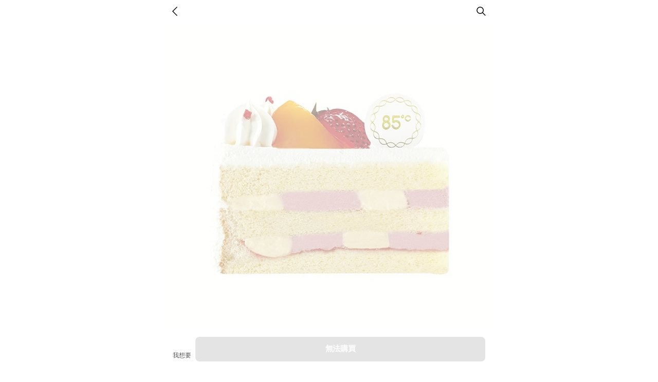

--- FILE ---
content_type: text/html; charset=utf-8
request_url: https://giftshop-tw.line.me/voucher/321867530
body_size: 18122
content:
<!doctype html><html data-n-head-ssr><head ><title>【85度C】59元切片蛋糕好禮即享券 | LINE 禮物</title><meta data-n-head="ssr" charset="utf-8"><meta data-n-head="ssr" name="viewport" content="width=device-width, initial-scale=1, viewport-fit=cover, user-scalable=no"><meta data-n-head="ssr" property="og:type" content="website"><meta data-n-head="ssr" property="og:site_name" content="LINE 禮物"><meta data-n-head="ssr" property="og:locale" content="zh-tw"><meta data-n-head="ssr" property="line:id" content="@linegiftshoptw"><meta data-n-head="ssr" name="title" content="【85度C】59元切片蛋糕好禮即享券 | LINE 禮物"><meta data-n-head="ssr" data-hid="description" name="description" content="商品內容 85度C 59元切片蛋糕 使用說明 ●本券可於全台85度C門市使用，但不適用於外送服務、外島地區。 ●結帳前請出示本券，不接受手抄或口說序號方式兌換。 ●蛋糕系列商品，依門市現場供應為主。 ●本券可補差額兌換同類型商品。 ●如遇產品下架，改以其他等值或補差額兌換同類型商品。 ●餐點數量依門市現場供應為主，如商…"><meta data-n-head="ssr" name="og:url" content="https://giftshop-tw.line.me/api/voucher/321867530"><meta data-n-head="ssr" property="og:title" content="【85度C】59元切片蛋糕好禮即享券 | LINE 禮物"><meta data-n-head="ssr" property="og:description" content="商品內容 85度C 59元切片蛋糕 使用說明 ●本券可於全台85度C門市使用，但不適用於外送服務、外島地區。 ●結帳前請出示本券，不接受手抄或口說序號方式兌換。 ●蛋糕系列商品，依門市現場供應為主。 ●本券可補差額兌換同類型商品。 ●如遇產品下架，改以其他等值或補差額兌換同類型商品。 ●餐點數量依門市現場供應為主，如商…"><meta data-n-head="ssr" name="og:type" content="website"><meta data-n-head="ssr" property="og:image" content="https://lcp-prod-obs.line-scdn.net/0h81x3NghRZx5FSnT3V7QYSRQXa292O2MWLDJ6I2EPaWU6PFw-K2p4AQMIbEg1MVsXBSR4JxBJQnEIcks6EixJHRcRRUcYeXMhGWR7MxxIUmUcJnAteGo"><meta data-n-head="ssr" name="og:image:width" content="320"><meta data-n-head="ssr" name="og:image:height" content="320"><link data-n-head="ssr" rel="icon" type="image/png" href="https://www.line-website.com/giftshop-tw/resource/image/favicon/v3/48x48.png" sizes="48x48"><link data-n-head="ssr" rel="icon" type="image/png" href="https://www.line-website.com/giftshop-tw/resource/image/favicon/v3/60x60.png" sizes="60x60"><link data-n-head="ssr" rel="icon" type="image/png" href="https://www.line-website.com/giftshop-tw/resource/image/favicon/v3/72x72.png" sizes="72x72"><link data-n-head="ssr" rel="icon" type="image/png" href="https://www.line-website.com/giftshop-tw/resource/image/favicon/v3/96x96.png" sizes="96x96"><link data-n-head="ssr" rel="icon" type="image/png" href="https://www.line-website.com/giftshop-tw/resource/image/favicon/v3/120x120.png" sizes="120x120"><link data-n-head="ssr" rel="icon" type="image/png" href="https://www.line-website.com/giftshop-tw/resource/image/favicon/v3/144x144.png" sizes="144x144"><link data-n-head="ssr" rel="icon" type="image/png" href="https://www.line-website.com/giftshop-tw/resource/image/favicon/v3/180x180.png" sizes="180x180"><link data-n-head="ssr" rel="icon" type="image/png" href="https://www.line-website.com/giftshop-tw/resource/image/favicon/v3/192x192.png" sizes="192x192"><link data-n-head="ssr" rel="stylesheet" href="https://www.line-website.com/giftshop-tw/static/1768873155339/swiper.min.css"><link data-n-head="ssr" data-hid="thumbnail" rel="apple-touch-icon" href="https://lcp-prod-obs.line-scdn.net/0h81x3NghRZx5FSnT3V7QYSRQXa292O2MWLDJ6I2EPaWU6PFw-K2p4AQMIbEg1MVsXBSR4JxBJQnEIcks6EixJHRcRRUcYeXMhGWR7MxxIUmUcJnAteGo"><script data-n-head="ssr" src="https://www.googletagmanager.com/gtag/js?id=G-GZL6V2SWCD" async></script><script data-n-head="ssr" type="application/ld+json">{"@context":"https://schema.org/","@type":"Product","name":"【85度C】59元切片蛋糕好禮即享券","image":"https://lcp-prod-obs.line-scdn.net/0h81x3NghRZx5FSnT3V7QYSRQXa292O2MWLDJ6I2EPaWU6PFw-K2p4AQMIbEg1MVsXBSR4JxBJQnEIcks6EixJHRcRRUcYeXMhGWR7MxxIUmUcJnAteGo","description":"商品內容 85度C 59元切片蛋糕 使用說明 ●本券可於全台85度C門市使用，但不適用於外送服務、外島地區。 ●結帳前請出示本券，不接受手抄或口說序號方式兌換。 ●蛋糕系列商品，依門市現場供應為主。 ●本券可補差額兌換同類型商品。 ●如遇產品下架，改以其他等值或補差額兌換同類型商品。 ●餐點數量依門市現場供應為主，如商…","productId":321867530,"brand":{"@type":"Thing","identifier":10000019,"name":"85度C"},"offers":{"@type":"Offer","url":"https://giftshop-tw.line.me/api/voucher/321867530","priceCurrency":"TWD","price":59}}</script><script data-n-head="ssr" data-hid="breadcrumb-jsonld" type="application/ld+json">{"@context":"https://schema.org","@type":"BreadcrumbList","itemListElement":[{"@type":"ListItem","position":1,"name":"電子票券","item":"/category/standard/10024801"},{"@type":"ListItem","position":2,"name":"甜點伴手禮","item":"/category/standard/10024817"},{"@type":"ListItem","position":3,"name":"蛋糕","item":"/category/standard/10025557"}]}</script><link rel="preload" href="https://www.line-website.com/giftshop-tw/static/1768873155339/22.877d7e770b4e1aa00772.js" as="script"><link rel="preload" href="https://www.line-website.com/giftshop-tw/static/1768873155339/23.3f8cdcdd9ec0c6db6cab.js" as="script"><link rel="preload" href="https://www.line-website.com/giftshop-tw/static/1768873155339/101.cb8888c874218cd7a3f7.js" as="script"><link rel="preload" href="https://www.line-website.com/giftshop-tw/static/1768873155339/b090dec8071de8e196dd.css" as="style"><link rel="preload" href="https://www.line-website.com/giftshop-tw/static/1768873155339/302e04d.js" as="script"><link rel="preload" href="https://www.line-website.com/giftshop-tw/static/1768873155339/41793dbc90aba6eb5386.css" as="style"><link rel="preload" href="https://www.line-website.com/giftshop-tw/static/1768873155339/20.7148e4dc11ef3704a8c4.js" as="script"><link rel="preload" href="https://www.line-website.com/giftshop-tw/static/1768873155339/3.ba99334d6c18bfb0b075.js" as="script"><link rel="preload" href="https://www.line-website.com/giftshop-tw/static/1768873155339/10.a01eece5c453d11adbd1.js" as="script"><link rel="preload" href="https://www.line-website.com/giftshop-tw/static/1768873155339/2.7403c0bcb87696f65388.js" as="script"><link rel="preload" href="https://www.line-website.com/giftshop-tw/static/1768873155339/6.f274201ce005a6cefac2.js" as="script"><link rel="stylesheet" href="https://www.line-website.com/giftshop-tw/static/1768873155339/b090dec8071de8e196dd.css"><link rel="stylesheet" href="https://www.line-website.com/giftshop-tw/static/1768873155339/41793dbc90aba6eb5386.css"><script>!function(){if("PerformanceLongTaskTiming"in window){var e=window.__tti={e:[]};e.o=new PerformanceObserver((function(n){e.e=e.e.concat(n.getEntries())})),e.o.observe({entryTypes:["longtask"]})}}()</script><script>try{function __imgRequestLog(g){let o=new Image;o.src=location.origin+g,_gImg.push(o)}_gImg=[]}catch(g){console.log("fail __imgRequestLog")}window.onerror=__imgRequestLog</script><script>function gtag(){dataLayer.push(arguments)}window.dataLayer=window.dataLayer||[],gtag("js",new Date)</script></head><body ><div data-server-rendered="true" id="__nuxt"><!----><div id="__layout"><div id="app" class="wrap"><header class="header type_web"><div class="header_wrap"><div class="header_title_area"><a class="link"><h1 class="title_service"><svg width="100" height="19" xmlns="http://www.w3.org/2000/svg" class="icon sprite-icons"><use href="/_nuxt/99384f272aee08761c7b031ffa96ebf6.svg#i-img-gs-logo" xlink:href="/_nuxt/99384f272aee08761c7b031ffa96ebf6.svg#i-img-gs-logo"></use></svg> <span class="blind">LINE 禮物</span></h1></a></div> <div class="header_button_area"><!----> <!----></div> <div class="header_button_area"> <button type="button" class="button_search"><span class="blind">search</span></button> <!----></div></div></header> <!----> <div class="container" style="visibility:visible;"><div data-v-cb772802><div class="section_wrap product_end_section" data-v-cb772802><!----> <!----> <div data-cy="productImageArea" class="product_thumb_carousel soldout" data-v-cb772802><ul class="thumb_list"><li class="thumb_item"><img src="https://lcp-prod-obs.line-scdn.net/0h81x3NghRZx5FSnT3V7QYSRQXa292O2MWLDJ6I2EPaWU6PFw-K2p4AQMIbEg1MVsXBSR4JxBJQnEIcks6EixJHRcRRUcYeXMhGWR7MxxIUmUcJnAteGo/f640w" width="375" height="375" alt loading="lazy" class="thumb"></li></ul> <!----></div> <div data-v-50ed7be8 data-v-cb772802><div class="product_summary soldout" data-v-50ed7be8><span data-cy="couponBadge" class="badge voucher" data-v-50ed7be8>電子票券</span> <!----> <span class="badge expiration" data-v-50ed7be8>有兌換期</span> <!----> <h1 class="title" data-v-50ed7be8>【85度C】59元切片蛋糕好禮即享券</h1> <div data-cy="priceInfo" class="price_group" data-v-50ed7be8><!----> <span class="price" data-v-50ed7be8>無法購買</span> <!----> <!----></div> <!----> <!----> <!----> <!----> <div class="button_action_box" data-v-50ed7be8><button type="button" class="button_icon share" data-v-50ed7be8><span class="blind" data-v-50ed7be8>Share</span></button></div> <div class="toast_wrap type_icon" data-v-50ed7be8><div class="toast" data-v-50ed7be8><span class="icon_wishlist_off" data-v-50ed7be8></span> <p class="text" data-v-50ed7be8>已從願望清單移除，
您與您的朋友都不能在
您的願望清單看到。</p></div></div> <div wts="[object Object]" data-cy="shareIcon" data-v-50ed7be8><div class="bottom_sheet_wrap" style="display:none;"><div class="bottom_sheet"><div class="close_area"><button type="button" class="button_close"><span class="blind">Close</span></button></div> <div class="contents_area"><ul class="share_list"><li class="share_item"><button type="button" class="button_share line">LINE</button></li> <li class="share_item"><button type="button" class="button_share facebook">Facebook</button></li> <li class="share_item"><button type="button" class="button_share copy_link">
                            複製連結
                        </button></li></ul></div></div></div> <div class="popup_wrap"><div class="popup_container"><div class="contents_area"><strong class="title">複製連結</strong> <p class="description">請點擊下方連結進行複製</p> <span id="url" data-clipboard-target="#url" class="copy_url">https://giftshop-tw.line.me/voucher/321867530?utm_source=copy&amp;utm_medium=share</span></div> <a href="javascript:void(0);" class="button_close">close</a></div></div></div> <a href="/brand/10000019" loading="lazy" data-cy="brandLinkButton" class="link_brand" data-v-50ed7be8><span class="thumb"><img src="https://lcp-prod-obs.line-scdn.net/0hwEBis57RKGp_EDh22SNXPS5NJBtMYSxiFmg1V1tVJi8iaxFaIC4yVwNSJiwPYxRjP343UyoTDQUyKAROKHYGaS1KJAUiaRBaEXU0RyYVCi8ifD9ZQjA" width="32" height="32" alt="" class="image"></span> <span class="name">85度C</span></a></div> <hr class="hr_gray" data-v-50ed7be8> <div class="product_summary" data-v-50ed7be8><div class="bank_promotion_box" data-v-50ed7be8><h3 class="blind">全月信用卡優惠</h3> <div class="list_wrap"><ul class="list"><li><a href="javascript:void(0)" class="bank_link"><span class="payment_name c_green">LINE Pay</span> <!----> <!----> <!----> <strong class="promo_cont">最高4%</strong> <p class="desc">
                        LINE Bank
                        <br>
                        單筆滿額
                    </p></a></li></ul></div></div> <div class="more_info" data-v-50ed7be8><!----> <p class="text pay" data-v-50ed7be8>支援LINE Pay</p> <!----> <p data-cy="bookingInfo" class="text scheduling" data-v-50ed7be8>此商品可指定送禮時間。</p> <!----> <p data-cy="expirationInfo" class="text expiration" data-v-50ed7be8>本券之兌換期為購買當日至50天止。</p> <!----> <!----> <!----> <!----> <!----> <!----></div></div> <!----> <!----></div></div> <hr class="hr_gray" data-v-cb772802> <div class="simple_banner_area full small square" data-v-cb772802><a href="javascript:void(0)" class="link"><img src="https://lcp-front-obs.line-scdn.net/0hk0n0500UNB9TSSsWsXtLSAUUOG5gLm0bNC4yET0UM0cXGikhCnl6ERMTaFQhBXsZMF94AikpYkQMEnMoClg7KT0uNH8YODM1GlN-Ej05Nn8beDU/w750" loading="lazy" width="343" height="80" alt class="banner"></a></div> <hr class="hr_gray" data-v-cb772802> <div class="section_wrap" data-v-cb772802><ul class="tab_list type_text"><li class="tab_item"><a href="javascript:void(0);" data-cy="productDescTab" class="link active">
                商品資訊
            </a></li> <!----></ul> <div id="productDesc" data-cy="productDescArea" class="product_info_area" style="display:;"><div class="info_inner"><!----> <!----> <div></div> <div class="product_desc_cs"><!----> <!----> <!----> <!----> <p>客服聯繫方式: 02-6639-1012</p> <!----> <p>其他說明事項: 服務信箱：cs-tw@edenred.com
服務電話：02-6639-1012
服務時間：週一至週五10:00~18:00 (不含國定例假日)</p></div></div> <!----></div> <!----></div> <hr class="hr_gray" data-v-cb772802> <div ga-recommended-products="ProductDetail" ga-recommended-products-more="ProductDetail" data-cy="recommendedProducts" class="section_wrap product_end_section" data-v-cb772802><div wts="[object Object]" class="title_area"><!----> <h2 class="title">
        更多推薦85度C
        <!----></h2> <a href="/brand/10000019" class="link_more">
        看更多
    </a> <!----></div> <ul class="product_list grid_2x"> <li class="product_item"><div class="thumb_area"><img src="https://lcp-prod-obs.line-scdn.net/0h1pNMjyKqbl9zNHEfhkARCCNpYi5ARWpXGkxzYlc2ZRkEAVV8GhdxTD12ZQYuWHtCTxJzTD5oZRpeXlJWK1pdXwh8YjQ-T3tsJA1dOjZyTB01RUhsPw/f300" width="166" height="166" loading="lazy" alt="" class="thumb"></div> <div class="info_area"><!----> <span class="badge voucher">電子票券</span> <!----> <p class="name">【85度C】58元切片蛋糕好禮即享券</p> <div class="price_group"><span class="price">$58</span> <!----></div> <div class="option_group"><!----> <span class="badge booking">預約送禮</span></div> <!----> <div class="badge_area"><span class="badge">有兌換期</span></div> <button aria-pressed="false" class="button_wishlist"><span class="icon_heart"></span></button></div> <!----> <a href="/voucher/322324514" class="link"></a></li> <li class="product_item"><div class="thumb_area"><img src="https://lcp-prod-obs.line-scdn.net/0hrmz9P-eILUJHQDIMatdSFRYdITN0MSlKLjgwf2NCJik4dRYWGHsdXQkDJi5qNBFLBy4yexJDCC0KeAFmECYDQRUADzkKcDhhCyQxbwEDDwcaLDpxemA/f300" width="166" height="166" loading="lazy" alt="" class="thumb"></div> <div class="info_area"><!----> <span class="badge voucher">電子票券</span> <!----> <p class="name">【85度C】480元六吋蛋糕好禮即享券</p> <div class="price_group"><span class="price">$480</span> <!----></div> <div class="option_group"><!----> <span class="badge booking">預約送禮</span></div> <!----> <div class="badge_area"><span class="badge">有兌換期</span></div> <button aria-pressed="false" class="button_wishlist"><span class="icon_heart"></span></button></div> <!----> <a href="/voucher/322421158" class="link"></a></li> <li class="product_item"><div class="thumb_area"><img src="https://lcp-prod-obs.line-scdn.net/0huGL3Hu-sKmhxSjUoi2FVPyAXJhlCOy5gGDI3VVUDCDE_IRF1KnIwdzcUISE7IBZhMSQ1USRJDwc8cgZMJiwEayMKCAckMQZiMmU3RTQCCC0sJj1bTGo/f300" width="166" height="166" loading="lazy" alt="" class="thumb"></div> <div class="info_area"><!----> <span class="badge voucher">電子票券</span> <!----> <p class="name">【85度C】 65元飲品好禮即享券</p> <div class="price_group"><span class="price">$65</span> <!----></div> <div class="option_group"><!----> <span class="badge booking">預約送禮</span></div> <!----> <div class="badge_area"><span class="badge">有兌換期</span></div> <button aria-pressed="false" class="button_wishlist"><span class="icon_heart"></span></button></div> <!----> <a href="/voucher/322324517" class="link"></a></li> <li class="product_item"><div class="thumb_area"><img src="https://lcp-prod-obs.line-scdn.net/0hAyWeL5HFHlZqHAFtDlFhATpBEidZbRpeA2QDa09dKDksLzIDVjMtMjgdEBAZcAtLVjoDRSdAFRNHdiJfMnItVg5AEGQwdgxfJTktMwpDPBQsbThlJg/f300" width="166" height="166" loading="lazy" alt="" class="thumb"></div> <div class="info_area"><!----> <span class="badge voucher">電子票券</span> <!----> <p class="name">【85度C】 68元切片蛋糕好禮即享券</p> <div class="price_group"><span class="price">$68</span> <!----></div> <div class="option_group"><!----> <span class="badge booking">預約送禮</span></div> <!----> <div class="badge_area"><span class="badge">有兌換期</span></div> <button aria-pressed="false" class="button_wishlist"><span class="icon_heart"></span></button></div> <!----> <a href="/voucher/322439604" class="link"></a></li> <li class="product_item"><div class="thumb_area"><img src="https://lcp-prod-obs.line-scdn.net/0hskgm2eJTLERaFDMEoYdTEwlJIDVpZShMM2wxeX5RDRIMYDtZEjkzeS1cJygMYABgDTkCRD5SDSwcJQp0Bi42R35dIi8MbBdObnEweSlfGSglYhBOPHofUg/f300" width="166" height="166" loading="lazy" alt="" class="thumb"></div> <div class="info_area"><!----> <span class="badge voucher">電子票券</span> <!----> <p class="name">【85度C】113元午茶組(55元飲料+58元蛋糕)好禮即享券</p> <div class="price_group"><span class="price">$113</span> <!----></div> <div class="option_group"><!----> <span class="badge booking">預約送禮</span></div> <!----> <div class="badge_area"><span class="badge">有兌換期</span></div> <button aria-pressed="false" class="button_wishlist"><span class="icon_heart"></span></button></div> <!----> <a href="/voucher/322324531" class="link"></a></li> <li class="product_item"><div class="thumb_area"><img src="https://lcp-prod-obs.line-scdn.net/0hxe6WKrnXJ0oLLjg5Ip5YHVhzKzs4XyNCYlY6dy9rBhx0WB5lSBADZ0YrKSF7XDJuXAMJSm9oBiJNHwF6VxQ9SS9nKRNCWB8eQA8WWXhlBg9WWBtAbUAUXA/f300" width="166" height="166" loading="lazy" alt="" class="thumb"></div> <div class="info_area"><!----> <span class="badge voucher">電子票券</span> <!----> <p class="name">【85度C】 95元切片蛋糕好禮即享券</p> <div class="price_group"><span class="price">$95</span> <!----></div> <div class="option_group"><!----> <span class="badge booking">預約送禮</span></div> <!----> <div class="badge_area"><span class="badge">有兌換期</span></div> <button aria-pressed="false" class="button_wishlist"><span class="icon_heart"></span></button></div> <!----> <a href="/voucher/322411678" class="link"></a></li> <li class="product_item"><div class="thumb_area"><img src="https://lcp-prod-obs.line-scdn.net/0hzJEbfu3zJWV4GzTCZ75aMitGKRRLaiFtEWM4WFxeBDMcbTEwFjUCX11CBzMDLjFRLzYLZRxdBA0-KgNVJCE_ZlxSEFYiKAlWGSM6dVRQKR4lbRlvHnUWcw/f300" width="166" height="166" loading="lazy" alt="" class="thumb"></div> <div class="info_area"><!----> <span class="badge voucher">電子票券</span> <!----> <p class="name">【85度C】530元六吋蛋糕好禮即享券</p> <div class="price_group"><span class="price">$530</span> <!----></div> <div class="option_group"><!----> <span class="badge booking">預約送禮</span></div> <!----> <div class="badge_area"><span class="badge">有兌換期</span></div> <button aria-pressed="false" class="button_wishlist"><span class="icon_heart"></span></button></div> <!----> <a href="/voucher/322324602" class="link"></a></li> <li class="product_item"><div class="thumb_area"><img src="https://lcp-prod-obs.line-scdn.net/0hMcZ7E5yCEkxnTg0_SVJtGzYTHj1UPxZEDjYPcUNPMCMpJD5sDncNQyERMyM2ey5FJyANdTJNNyMqdj5oMCg8TzUPGRk6fStsOGwNYT0LMAkyIgV_Wm4/f300" width="166" height="166" loading="lazy" alt="" class="thumb"></div> <div class="info_area"><!----> <span class="badge voucher">電子票券</span> <!----> <p class="name">【85度C】 85元飲品好禮即享券</p> <div class="price_group"><span class="price">$85</span> <!----></div> <div class="option_group"><!----> <span class="badge booking">預約送禮</span></div> <!----> <div class="badge_area"><span class="badge">有兌換期</span></div> <button aria-pressed="false" class="button_wishlist"><span class="icon_heart"></span></button></div> <!----> <a href="/voucher/322411682" class="link"></a></li> <li class="product_item"><div class="thumb_area"><img src="https://lcp-prod-obs.line-scdn.net/0hPQyoR4CsD35EFhANa7twKRdLAw93Zwt2LW4SQ2BTLgU7bRhjA3M-fRUSAhIebhtaEzshfiBQLhYCJylOGCwVfWBfAScNYDdBHzEQGyMXBDsZYDN0Ing8aA/f300" width="166" height="166" loading="lazy" alt="" class="thumb"></div> <div class="info_area"><!----> <span class="badge voucher">電子票券</span> <!----> <p class="name">【85度C】75元飲品好禮即享券</p> <div class="price_group"><span class="price">$75</span> <!----></div> <div class="option_group"><!----> <span class="badge booking">預約送禮</span></div> <!----> <div class="badge_area"><span class="badge">有兌換期</span></div> <button aria-pressed="false" class="button_wishlist"><span class="icon_heart"></span></button></div> <!----> <a href="/voucher/322411673" class="link"></a></li> <li class="product_item"><div class="thumb_area"><img src="https://lcp-prod-obs.line-scdn.net/0huvQ9rcaBKllsQDUZkhNVDj0dJihfMS5RBTg3ZEgIITU2LxIMFWcaZBQdJCIqKRZQLC41YDlDDzYheAZ9OyYEWj4ACDY2cxEMWGUNdCpDCBwxLD1qUWA/f300" width="166" height="166" loading="lazy" alt="" class="thumb"></div> <div class="info_area"><!----> <span class="badge voucher">電子票券</span> <!----> <p class="name">【85度C】186元雙人午茶組好禮即享券(35元飲品x2+58元蛋糕x2)</p> <div class="price_group"><span class="price">$186</span> <!----></div> <div class="option_group"><!----> <span class="badge booking">預約送禮</span></div> <!----> <div class="badge_area"><span class="badge">有兌換期</span></div> <button aria-pressed="false" class="button_wishlist"><span class="icon_heart"></span></button></div> <!----> <a href="/voucher/322324616" class="link"></a></li> </ul></div> <hr class="hr_gray" data-v-cb772802> <div ga-category-products="pd_category_product" ga-category-products-more="pd_category_product_more" data-cy="categoryProducts" class="section_wrap product_end_section" data-v-cb772802><div class="title_area"><!----> <h2 class="title">
        更多推薦
        <!----></h2> <a href="/category/standard/10025557" class="link_more">
        看更多
    </a> <!----></div> <div class="product_scrolling"><ul class="product_list"> <li class="product_item"><div class="thumb_area"><img src="https://lcp-prod-obs.line-scdn.net/0ha_LcIBR6PnBxGiCfSmRBJyBHMgFCazp4GGIjTVUYMh8vYgVfJjoOFC8aMyZVKQJ5MXQhSSQZGx88IhJUJnwQcyNEMh8kbCpDNjwPYzRSHDUsdilDTDo/f300" width="109" height="109" loading="lazy" alt="" class="thumb"></div> <div class="info_area"><!----> <span class="badge voucher">電子票券</span> <!----> <p class="name">生日快樂！【Lady M】270 元切片蛋糕兌換券（僅限部分門市外帶）</p> <div class="price_group"><span class="price">$270</span> <!----></div> <!----> <!----> <div class="badge_area"><span class="badge">有兌換期</span></div> <button aria-pressed="false" class="button_wishlist"><span class="icon_heart"></span></button></div> <!----> <a href="/voucher/322359969" class="link"></a></li> <li class="product_item"><div class="thumb_area"><img src="https://lcp-prod-obs.line-scdn.net/0hF2WkttnfGR1qEgjGQ4pmSjtPFWxZYx0VA2oEIE4RL3I4ISJJJnAGDjdaOUs7JiUUKnwGJD8RPHInKjU5PXQ3HjhNL0g0Zg0XXjUoDixRLGY3fg4uVzI/f300" width="109" height="109" loading="lazy" alt="" class="thumb"></div> <div class="info_area"><!----> <span class="badge voucher">電子票券</span> <!----> <p class="name">【Lady M】270元切片蛋糕兌換券(僅限部分門市外帶)</p> <div class="price_group"><span class="price">$270</span> <!----></div> <!----> <!----> <div class="badge_area"><span class="badge">有兌換期</span></div> <button aria-pressed="false" class="button_wishlist"><span class="icon_heart"></span></button></div> <!----> <a href="/voucher/322275919" class="link"></a></li> <li class="product_item"><div class="thumb_area"><img src="https://lcp-prod-obs.line-scdn.net/0hBZ1HVWaQHXUMMQO6MG9iIl9sEQQ_QBl9ZUkASCh0PyN8RzFFMAg5elIyEA57AjFBWxwzdWh3PB1KADtFUAsHdih4EyBeQgh_eVc6dll6KCNzRyF_al8uYw/f300" width="109" height="109" loading="lazy" alt="" class="thumb"></div> <div class="info_area"><!----> <span class="badge voucher">電子票券</span> <!----> <p class="name">【星巴克】經典咖啡松露生巧克力蛋糕</p> <div class="price_group"><span class="price">$120</span> <!----></div> <!----> <!----> <div class="badge_area"><span class="badge">有兌換期</span></div> <button aria-pressed="false" class="button_wishlist"><span class="icon_heart"></span></button></div> <!----> <a href="/voucher/322424030" class="link"></a></li> <li class="product_item"><div class="thumb_area"><img src="https://lcp-prod-obs.line-scdn.net/0hTS7z9JynC3wKAxqnI9d0K1leBw05cg90Y3sWQS5GKSl1ehlTRScRb19IBjl9Mh5yXS4lfG5FKhRMMi1MVjkRfy5KPk9TdR92USQvbCYDKk91dTd2bG04ag/f300" width="109" height="109" loading="lazy" alt="" class="thumb"></div> <div class="info_area"><!----> <span class="badge voucher">電子票券</span> <!----> <p class="name">【Lady M】270元切片蛋糕二片兌換券(僅限部分門市外帶)</p> <div class="price_group"><span class="price">$540</span> <!----></div> <!----> <!----> <div class="badge_area"><span class="badge">有兌換期</span></div> <button aria-pressed="false" class="button_wishlist"><span class="icon_heart"></span></button></div> <!----> <a href="/voucher/322276236" class="link"></a></li> <li class="product_item"><div class="thumb_area"><img src="https://lcp-prod-obs.line-scdn.net/0h1_EJ92qvbnB4M36qARERJyluYgFLQmp4EUtzTVx7T0NdWEJ6EhxySlVyYCYQSlJ5OF1xSS0wSx81C0JUL1VAcypuWB8iAEIkPxFyXSExTDUlX3lDRRM/f300" width="109" height="109" loading="lazy" alt="" class="thumb"></div> <div class="info_area"><!----> <span class="badge voucher">電子票券</span> <!----> <p class="name">【星巴克】經典起司蛋糕</p> <div class="price_group"><span class="price">$120</span> <!----></div> <!----> <!----> <div class="badge_area"><span class="badge">有兌換期</span></div> <button aria-pressed="false" class="button_wishlist"><span class="icon_heart"></span></button></div> <!----> <a href="/voucher/322424001" class="link"></a></li> <li class="product_item"><div class="thumb_area"><img src="https://lcp-prod-obs.line-scdn.net/0hI60dKipOFhkNHQgGpi5pTlxAGmg-bBIRZGULJClVGHVDbgE2SjgJfGFYNkBbaioQTXMJIFgeM3ZAJTo9Wns4Gl9DG2JXcC8qWjIxNFccNFxQcQEqMD0/f300" width="109" height="109" loading="lazy" alt="" class="thumb"></div> <div class="info_area"><!----> <span class="badge voucher">電子票券</span> <!----> <p class="name">【星巴克】法式岩漿巧克力蛋糕</p> <div class="price_group"><span class="price">$120</span> <!----></div> <!----> <!----> <div class="badge_area"><span class="badge">有兌換期</span></div> <button aria-pressed="false" class="button_wishlist"><span class="icon_heart"></span></button></div> <!----> <a href="/voucher/322424024" class="link"></a></li> <li class="product_item"><div class="thumb_area"><img src="https://lcp-prod-obs.line-scdn.net/0hfK6-38fLOWQLVCn5AnhGM1sJNRU4JT1sYiwkWS4dNVdvOS5pTzAJAE4dMjJgOCx5N3Ikd0YIMiEmPgVtUzoKZEkdNx9GZC5tUHkKSXMLGyZNJR9XRw/f300" width="109" height="109" loading="lazy" alt="" class="thumb"></div> <div class="info_area"><!----> <span class="badge voucher">電子票券</span> <!----> <p class="name">【星巴克】經典法式千層薄餅</p> <div class="price_group"><span class="price">$120</span> <!----></div> <!----> <!----> <div class="badge_area"><span class="badge">有兌換期</span></div> <button aria-pressed="false" class="button_wishlist"><span class="icon_heart"></span></button></div> <!----> <a href="/voucher/322424018" class="link"></a></li> <li class="product_item"><div class="thumb_area"><img src="https://lcp-prod-obs.line-scdn.net/0hzHB0FkNlJWd_STCcet5aMC4UKRZMOCFvFjE4WlsCKAs5JB1uNGsWXQQABTEpORluPyc6XipKAAgycTFTKC8LZC5MBSI1MgpYKC8VdCZLEBwiJTJUQmc/f300" width="109" height="109" loading="lazy" alt="" class="thumb"></div> <div class="info_area"><!----> <span class="badge voucher">電子票券</span> <!----> <p class="name">【星巴克】600元預購蛋糕兌換券</p> <div class="price_group"><span class="price">$600</span> <!----></div> <!----> <!----> <div class="badge_area"><span class="badge">有兌換期</span></div> <button aria-pressed="false" class="button_wishlist"><span class="icon_heart"></span></button></div> <!----> <a href="/voucher/322423745" class="link"></a></li> <li class="product_item"><div class="thumb_area"><img src="https://lcp-prod-obs.line-scdn.net/0hzKEZiXMUJWR4IzYRLipaMyl-KRVLUiFsEVs4WVxrBD0mWAkxDR8WXiZhEDIIShltOE06XS0gAAs1GwlAL0ULZyp7B1cPFx5LNx0VdyJiEB8lTzJXRQM/f300" width="109" height="109" loading="lazy" alt="" class="thumb"></div> <div class="info_area"><!----> <span class="badge voucher">電子票券</span> <!----> <p class="name">【GODIVA】獨享下午茶套組兌換券 (限定門市使用)</p> <div class="price_group"><span class="price">$330</span> <span class="blind">Prime cost</span> <span class="price prime">$440</span> <!----></div> <!----> <!----> <div class="badge_area"><span class="badge">有兌換期</span></div> <button aria-pressed="false" class="button_wishlist"><span class="icon_heart"></span></button></div> <!----> <a href="/voucher/322063523" class="link"></a></li> <li class="product_item"><div class="thumb_area"><img src="https://lcp-prod-obs.line-scdn.net/0h1pNMjyKqbl9zNHEfhkARCCNpYi5ARWpXGkxzYlc2ZRkEAVV8GhdxTD12ZQYuWHtCTxJzTD5oZRpeXlJWK1pdXwh8YjQ-T3tsJA1dOjZyTB01RUhsPw/f300" width="109" height="109" loading="lazy" alt="" class="thumb"></div> <div class="info_area"><!----> <span class="badge voucher">電子票券</span> <!----> <p class="name">【85度C】58元切片蛋糕好禮即享券</p> <div class="price_group"><span class="price">$58</span> <!----></div> <!----> <!----> <div class="badge_area"><span class="badge">有兌換期</span></div> <button aria-pressed="false" class="button_wishlist"><span class="icon_heart"></span></button></div> <!----> <a href="/voucher/322324514" class="link"></a></li> </ul></div></div> <div class="button_bottom_area type_block" data-v-cb772802><div class="button_bottom_box"><div class="button_like_wrap"><button type="button" class="button_like"><svg width="24" height="24" xmlns="http://www.w3.org/2000/svg" class="icon sprite-icons"><use href="/_nuxt/99384f272aee08761c7b031ffa96ebf6.svg#i-icon-unlike" xlink:href="/_nuxt/99384f272aee08761c7b031ffa96ebf6.svg#i-icon-unlike"></use></svg> <span class="text">我想要</span></button> <div class="toast_wrap toast_like bottom_above"><div class="toast"><!----> <p class="text">此商品已從願望清單中移除</p> <!----></div></div></div> <a href="#" data-cy="unavailableButton" class="button_primary disabled __not_available__">
            無法購買
        </a></div></div> <!----> <div class="toast_wrap toast_delivery" data-v-cb772802><div class="toast" data-v-cb772802><span class="icon" data-v-cb772802><img src="https://www.line-website.com/giftshop-tw/resource/image/toast_send.gif" alt="send image" loading="lazy" data-v-cb772802></span> <p class="text" data-v-cb772802>
                [宅配商品]由收禮者自行填寫收件地址，便利又貼心。
            </p></div></div> <!----></div></div> <!----> <div class="popup_wrap"><div class="popup_container"><div class="contents_area"><strong class="title"></strong></div> <div class="button_area"><button type="button" class="button_primary">確定</button></div></div></div> <div class="popup_wrap"><div class="popup_container"><div class="contents_area"></div> <div class="button_area"><button type="button" class="button_primary">確定</button></div></div></div> <!----> <!----> <div class="popup_wrap type_error type_agree"><div class="popup_container"><div class="contents_area"><strong class="title">LINE禮物行銷條款</strong> <div class="agree_term"><p class="description">若同意LINE禮物行銷條款，日後可能會收到客製化的專屬優惠券。</p> <p class="agree_info"><input type="checkbox" id="agree_mkt2" class="ck"> <label for="agree_mkt2" class="lb">（選填）我同意<a href="https://privacy.linepluscorp.com/info/mkt_linegiftshoptw" target="_blank">行銷使用條款</a></label></p></div></div> <div class="button_area"><button type="button" disabled="disabled" class="button_primary">
            同意
        </button> <button type="button" class="button">
            關閉
        </button></div></div></div> <!----> <!----> <!----> <div class="toast_wrap"><div class="toast"><!----> <p class="text"></p></div></div> <div><!----> <div data-cy="simpleToastMessage" class="toast_wrap bottom"><div class="toast"><!----> <p class="text"></p></div></div></div></div></div></div><script>window.__NUXT__=(function(a,b,c,d,e,f,g,h,i,j,k,l,m,n,o,p,q,r,s,t,u,v,w,x,y,z,A,B,C,D,E,F,G,H,I,J,K,L,M,N,O,P,Q,R,S,T,U,V,W,X,Y,Z,_,$,aa,ab,ac,ad,ae,af,ag,ah,ai,aj,ak,al,am,an,ao,ap,aq,ar,as,at,au,av,aw,ax,ay,az,aA,aB,aC,aD,aE,aF,aG,aH,aI,aJ,aK,aL,aM,aN,aO,aP,aQ,aR,aS,aT,aU,aV,aW,aX,aY,aZ,a_,a$,ba,bb,bc,bd,be,bf,bg,bh,bi,bj,bk,bl,bm,bn,bo,bp,bq,br,bs,bt,bu,bv,bw,bx,by,bz,bA,bB,bC){return {layout:"default",data:[{viewModel:{detailProduct:{id:Z,brandId:q,categoryId:n,csCompanyName:b,csAddress:b,csIdentityNumber:b,csAvailableTime:b,csManager:b,csContentNumber:b,csMessage:"服務信箱：cs-tw@edenred.com\n服務電話：02-6639-1012\n服務時間：週一至週五10:00~18:00 (不含國定例假日)",csContactNumber:"02-6639-1012",dealInfo:b,delivery:b,description:"\u003Cp\u003E\u003C!-- --\u003E\u003C\u002Fp\u003E\n\u003Cp\u003E\u003C!-- --\u003E\u003C\u002Fp\u003E\n\u003Cp\u003E\u003C!-- --\u003E\u003C\u002Fp\u003E\n\u003Cp\u003E\u003C!-- --\u003E\u003C\u002Fp\u003E\n\u003Cp\u003E\u003C!-- --\u003E\u003C\u002Fp\u003E\n\u003Cp\u003E\u003C!-- --\u003E\u003C\u002Fp\u003E\n\u003Cp\u003E\u003C!-- --\u003E\u003C\u002Fp\u003E\n\u003Cp\u003E\u003C!-- --\u003E\u003C\u002Fp\u003E\n\u003Cp\u003E\u003C!-- --\u003E\u003C\u002Fp\u003E\n\u003Cp\u003E\u003C!-- --\u003E\u003C\u002Fp\u003E\n\u003Cp\u003E\u003C!-- --\u003E\u003C\u002Fp\u003E\n\u003Cp\u003E\u003C!-- --\u003E\u003C\u002Fp\u003E\n\u003Cp\u003E\u003C!-- --\u003E\u003C\u002Fp\u003E\n\u003Cp\u003E\u003C!-- --\u003E\u003C\u002Fp\u003E\n\u003Cp\u003E\u003C!-- --\u003E\u003C\u002Fp\u003E\n\u003Cp\u003E\u003C!-- --\u003E\u003C\u002Fp\u003E\n\u003Cp\u003E\u003C!-- --\u003E\u003C\u002Fp\u003E\n\u003Cp\u003E\u003C!-- --\u003E\u003C\u002Fp\u003E\n\u003Cp\u003E\u003C!-- --\u003E\u003C\u002Fp\u003E\n\u003Cp style=\"margin: 0cm 0cm 0.0001pt; font-size: 12pt; font-family: Calibri, sans-serif;\"\u003E\u003Cstrong style=\"font-size: 12pt; font-family: 나눔고딕, NanumGothic, sans-serif;\"\u003E\u003Cspan style=\"font-family: verdana; font-size: 12pt;\"\u003E商品內容\u003C\u002Fspan\u003E\u003C\u002Fstrong\u003E\u003C\u002Fp\u003E\n\u003Cp\u003E&nbsp;\u003C\u002Fp\u003E\n\u003Cp\u003E&nbsp;\u003C\u002Fp\u003E\n\u003Cp\u003E\u003Cspan style=\"font-family: verdana;\"\u003E\u003Cspan style=\"font-family: verdana; font-size: 12pt;\"\u003E85度C 59\u003C\u002Fspan\u003E\u003Cspan style=\"font-family: verdana; font-size: 12pt;\"\u003E元切片蛋糕\u003C\u002Fspan\u003E\u003C\u002Fspan\u003E\u003C\u002Fp\u003E\n\u003Cp\u003E&nbsp;\u003C\u002Fp\u003E\n\u003Cp\u003E\u003Cspan style=\"line-height: 1.5;\"\u003E\u003Cspan style=\"font-family: 나눔고딕, NanumGothic, sans-serif; line-height: 1.5;\"\u003E\u003Cstrong\u003E\u003Cspan style=\"font-family: verdana; font-size: 12pt;\"\u003E使用說明\u003C\u002Fspan\u003E\u003C\u002Fstrong\u003E\u003C\u002Fspan\u003E\u003C\u002Fspan\u003E\u003C\u002Fp\u003E\n\u003Cp\u003E&nbsp;\u003C\u002Fp\u003E\n\u003Cp\u003E\u003Cspan style=\"font-family: verdana; font-size: 12pt;\"\u003E●本券可於全台85度C門市使用，但不適用於外送服務、外島地區。\u003C\u002Fspan\u003E\u003C\u002Fp\u003E\n\u003Cp\u003E\u003Cspan style=\"font-family: verdana; font-size: 12pt;\"\u003E●結帳前請出示本券，不接受手抄或口說序號方式兌換。\u003C\u002Fspan\u003E\u003C\u002Fp\u003E\n\u003Cp\u003E\u003Cspan style=\"font-family: verdana; font-size: 12pt;\"\u003E●蛋糕系列商品，依門市現場供應為主。\u003C\u002Fspan\u003E\u003C\u002Fp\u003E\n\u003Cp\u003E\u003Cspan style=\"font-family: verdana; font-size: 12pt;\"\u003E●本券可補差額兌換同類型商品。\u003C\u002Fspan\u003E\u003C\u002Fp\u003E\n\u003Cp\u003E\u003Cspan style=\"font-family: verdana; font-size: 12pt;\"\u003E●如遇產品下架，改以其他等值或補差額兌換同類型商品。\u003C\u002Fspan\u003E\u003C\u002Fp\u003E\n\u003Cp\u003E\u003Cspan style=\"font-family: verdana; font-size: 12pt;\"\u003E●餐點數量依門市現場供應為主，如商品當日售完或遇系統線路問題無法核銷序號，請至鄰近門市兌換或擇日再行兌換。\u003C\u002Fspan\u003E\u003C\u002Fp\u003E\n\u003Cp\u003E\u003Cspan style=\"font-family: verdana; font-size: 12pt;\"\u003E●本券無法兌換現金或找零，請一次抵用完畢，不可重複使用。\u003C\u002Fspan\u003E\u003C\u002Fp\u003E\n\u003Cp\u003E\u003Cspan style=\"font-family: verdana; font-size: 12pt;\"\u003E●消費者務必善盡保管責任，並謹慎使用，若轉讓本券予他人使用，即表示同意本券所載之注意事項，若本券因已被使用而造成消費者本人無法兌換，由消費者自行負責，本券恕不補發。\u003C\u002Fspan\u003E\u003C\u002Fp\u003E\n\u003Cp\u003E\u003Cspan style=\"font-family: verdana; font-size: 12pt;\"\u003E\u003Cspan style=\"color: #ff0000; font-family: verdana;\"\u003E●本券不得與其他行銷優惠活動合併使用。\u003C\u002Fspan\u003E\u003C\u002Fspan\u003E\u003C\u002Fp\u003E\n\u003Cp\u003E\u003Cspan style=\"font-family: verdana; font-size: 12pt;\"\u003E●圖片僅供參考，實際商品請以店內為準。\u003C\u002Fspan\u003E\u003C\u002Fp\u003E\n\u003Cdiv\u003E\u003Cspan style=\"font-family: verdana; font-size: 12pt;\"\u003E●\u003C\u002Fspan\u003E\u003Cspan style=\"font-family: verdana; font-size: 12pt;\"\u003E本券未使用或超過商品\u002F服務指定供應期間(序號效期)時，原購買人可憑發票向所購買之線上通路辦理退貨。如確定退貨，發行人得保留收取返還金額百分之三之費用作為手續費之權利。\u003C\u002Fspan\u003E\u003C\u002Fdiv\u003E\n\u003Cp\u003E&nbsp;\u003C\u002Fp\u003E\n\u003Cp\u003E\u003Cspan style=\"font-family: 나눔고딕, NanumGothic, sans-serif;\"\u003E\u003Cstrong\u003E\u003Cspan style=\"font-family: verdana; font-size: 12pt;\"\u003E注意事項\u003C\u002Fspan\u003E\u003C\u002Fstrong\u003E\u003Cbr \u002F\u003E\u003C\u002Fspan\u003E\u003C\u002Fp\u003E\n\u003Cp\u003E\u003Cspan style=\"font-family: 나눔고딕, NanumGothic, sans-serif;\"\u003E&nbsp;\u003C\u002Fspan\u003E\u003C\u002Fp\u003E\n\u003Cp\u003E\u003Cspan style=\"font-family: verdana;\"\u003E\u003Cspan style=\"font-family: verdana; font-size: 12pt;\"\u003E1. 本券之兌換期為購買當日起算之50天，如未於時間內兌換，費用將全額退款給原購買者。\u003C\u002Fspan\u003E\u003C\u002Fspan\u003E\u003C\u002Fp\u003E\n\u003Cp\u003E\u003Cspan style=\"font-family: verdana;\"\u003E\u003Cspan style=\"font-family: verdana; font-size: 12pt;\"\u003E2. 本券之面額為實際(優惠)售價。\u003C\u002Fspan\u003E\u003C\u002Fspan\u003E\u003C\u002Fp\u003E\n\u003Cp\u003E\u003Cspan style=\"font-family: verdana;\"\u003E\u003Cspan style=\"font-family: verdana; font-size: 12pt;\"\u003E3. 本電子票券係由合作夥伴票券發行商提供及販售，如有問題請直接洽詢發行商。\u003C\u002Fspan\u003E\u003C\u002Fspan\u003E\u003C\u002Fp\u003E\n\u003Cp\u003E\u003Cspan style=\"font-family: verdana;\"\u003E\u003Cspan style=\"font-family: verdana; font-size: 12pt;\"\u003E4. 您可透過LINE禮物 &gt; 「我的」＞「購買紀錄」＞訂單下方「洽詢訂單問題」聯繫發行商。或透過商家資訊直接聯繫發行商。在接獲您的需求後，發行商將於5-10個工作日內完成協助。\u003C\u002Fspan\u003E\u003C\u002Fspan\u003E\u003C\u002Fp\u003E\n\u003Cp\u003E&nbsp;\u003C\u002Fp\u003E\n\u003Cp\u003E\u003Cspan style=\"font-family: verdana;\"\u003E\u003Cstrong\u003E\u003Cspan style=\"font-family: verdana; font-size: 12pt;\"\u003E門市資訊\u003C\u002Fspan\u003E\u003C\u002Fstrong\u003E\u003C\u002Fspan\u003E\u003C\u002Fp\u003E\n\u003Cp\u003E&nbsp;\u003C\u002Fp\u003E\n\u003Cp\u003E\u003Cspan style=\"font-family: verdana;\"\u003E\u003Cspan style=\"font-family: verdana; font-size: 12pt;\"\u003E本券可於全台85度C門市使用，但不適用於外送服務、外島地區。\u003C\u002Fspan\u003E\u003C\u002Fspan\u003E\u003C\u002Fp\u003E\n\u003Cp\u003E&nbsp;\u003C\u002Fp\u003E\n\u003Cp\u003E\u003Cspan style=\"font-family: verdana;\"\u003E\u003Cstrong\u003E\u003Cspan style=\"font-family: verdana; font-size: 12pt;\"\u003E發行商資訊\u003C\u002Fspan\u003E\u003C\u002Fstrong\u003E\u003C\u002Fspan\u003E\u003C\u002Fp\u003E\n\u003Cp\u003E&nbsp;\u003C\u002Fp\u003E\n\u003Cp\u003E\u003Cspan style=\"font-family: verdana;\"\u003E\u003Cspan style=\"font-family: verdana; font-size: 12pt;\"\u003E新加坡商宜睿智慧股份有限公司台灣分公司\u003C\u002Fspan\u003E\u003C\u002Fspan\u003E\u003C\u002Fp\u003E\n\u003Cp\u003E\u003Cspan style=\"font-family: verdana;\"\u003E\u003Cspan style=\"font-family: verdana; font-size: 12pt;\"\u003E地址：臺北市信義區信義路五段106號2樓A1室\u003C\u002Fspan\u003E\u003C\u002Fspan\u003E\u003C\u002Fp\u003E\n\u003Cp\u003E\u003Cspan style=\"font-family: verdana;\"\u003E\u003Cspan style=\"font-family: verdana; font-size: 12pt;\"\u003E統一編號：70770620\u003C\u002Fspan\u003E\u003C\u002Fspan\u003E\u003C\u002Fp\u003E\n\u003Cp\u003E\u003Cspan style=\"font-family: verdana;\"\u003E\u003Cspan style=\"font-family: verdana; font-size: 12pt;\"\u003E負責人：吳宗翰\u003C\u002Fspan\u003E\u003C\u002Fspan\u003E\u003C\u002Fp\u003E\n\u003Cp\u003E\u003Cspan style=\"font-family: verdana;\"\u003E\u003Cspan style=\"font-family: verdana; font-size: 12pt;\"\u003E實收資本額：新台幣一億三千萬元\u003C\u002Fspan\u003E\u003C\u002Fspan\u003E\u003C\u002Fp\u003E\n\u003Cp\u003E\u003Cspan style=\"font-family: verdana;\"\u003E\u003Cspan style=\"font-family: verdana; font-size: 12pt;\"\u003E服務電話：(02)6639-1012\u003C\u002Fspan\u003E\u003C\u002Fspan\u003E\u003C\u002Fp\u003E\n\u003Cp\u003E\u003Cspan style=\"font-family: verdana;\"\u003E\u003Cspan style=\"font-family: verdana; font-size: 12pt;\"\u003E服務信箱：cs-tw@edenred.com\u003C\u002Fspan\u003E\u003C\u002Fspan\u003E\u003C\u002Fp\u003E\n\u003Cp\u003E\u003Cspan style=\"font-family: verdana;\"\u003E\u003Cspan style=\"font-family: verdana; font-size: 12pt;\"\u003E服務時間：週一至週五10:00~18:00 (不含國定例假日)\u003C\u002Fspan\u003E\u003C\u002Fspan\u003E\u003C\u002Fp\u003E\n\u003Cp\u003E&nbsp;\u003C\u002Fp\u003E\n\u003Cp style=\"text-size-adjust: auto;\"\u003E\u003Cspan style=\"font-family: 나눔고딕, NanumGothic, sans-serif;\"\u003E\u003Cstrong\u003E\u003Cspan style=\"font-family: verdana; font-size: 12pt;\"\u003E履約保證\u003C\u002Fspan\u003E\u003C\u002Fstrong\u003E\u003C\u002Fspan\u003E\u003C\u002Fp\u003E\n\u003Cp style=\"text-size-adjust: auto;\"\u003E\u003Cspan style=\"font-family: 나눔고딕, NanumGothic, sans-serif;\"\u003E&nbsp;\u003C\u002Fspan\u003E\u003C\u002Fp\u003E\n\u003Cp style=\"widows: 1; text-size-adjust: auto;\"\u003E\u003Cspan style=\"font-family: verdana;\"\u003E\u003Cspan style=\"font-family: verdana; font-size: 12pt;\"\u003E&bull;電子禮券記載之金額自銷售日\u002F儲值日起由星展(台灣)商業銀行有限公司提供足額履約保證，保證期間自出售日\u002F儲值日起算一年。\u003C\u002Fspan\u003E\u003C\u002Fspan\u003E\u003C\u002Fp\u003E\n\u003Cp style=\"widows: 1; text-size-adjust: auto;\"\u003E\u003Cspan style=\"font-family: verdana;\"\u003E\u003Cspan style=\"font-family: verdana; font-size: 12pt;\"\u003E&bull;發行人如變更履約保障機制，履約保障期間將接續，且發行人將會在轉換履約保障機制生效日前予以公告：https:\u002F\u002F\u003Ca href=\"#\"\u003Ewww.dbs.com.tw\u002Fpersonal-zh\u002Flatest-news\u002Fdefault.page\u003C\u002Fa\u003E\u003C\u002Fspan\u003E\u003C\u002Fspan\u003E\u003C\u002Fp\u003E\n\u003C!-- Not Allowed Attribute Filtered ( style=\"position: absolute; left: -61px; top: -11px;\") --\u003E\u003C!-- Not Allowed Attribute Filtered ( style=\"position: absolute; left: -5px; top: -11px;\") --\u003E\u003C!-- Not Allowed Attribute Filtered ( style=\"position: absolute; left: 0px; top: -11px;\") --\u003E\u003C!-- Not Allowed Attribute Filtered ( style=\"position: absolute; left: 363px; top: 229px;\") --\u003E\n\u003Cdiv id=\"gtx-trans\"\u003E\n\u003Cdiv\u003E&nbsp;\u003C\u002Fdiv\u003E\n\u003C!-- --\u003E\u003C\u002Fdiv\u003E",additionalInfo:b,discountedDealPrice:b,discountedPrice:_,ecoupon:{periodType:"FLEXIBLE",validStartTimestamp:b,validEndTimestamp:b,periodDays:50,issueType:"MERCHANT",couponType:"QR",issuingAgency:r,usePlaceType:"URL",usePlaceContents:"http:\u002F\u002Fwww.85cafe.com\u002Fstores.php",voucherType:j,voucherAmount:b},images:[],listingCategoryId:10000007,maxPurchaseQuantityPerId:b,maxPurchaseQuantityPerOrder:$,metaDescription:b,minPurchaseQuantity:b,name:"【85度C】59元切片蛋糕好禮即享券",option:b,optionUsable:a,payType:k,price:_,primCost:b,representativeImageUrl:"https:\u002F\u002Flcp-prod-obs.line-scdn.net\u002F0h81x3NghRZx5FSnT3V7QYSRQXa292O2MWLDJ6I2EPaWU6PFw-K2p4AQMIbEg1MVsXBSR4JxBJQnEIcks6EixJHRcRRUcYeXMhGWR7MxxIUmUcJnAteGo",useGroupGift:c,marketingOnly:b,reservable:c,saleEndTimestamp:1737647999999,saleStartTimestamp:1736438400000,saleStatusType:"CLOSE",sellerCustomCode1:"000000000000005",sellerCustomCode2:b,sellerDiscount:b,sellerManagementCode:"85C23MMDD03LIN",sellerSpecialComment:"商品內容\n85度C 59元切片蛋糕\n\n使用說明\n●本券可於全台85度C門市使用，但不適用於外送服務、外島地區。\n●結帳前請出示本券，不接受手抄或口說序號方式兌換。\n●蛋糕系列商品，依門市現場供應為主。\n●本券可補差額兌換同類型商品。\n●如遇產品下架，改以其他等值或補差額兌換同類型商品。\n●餐點數量依門市現場供應為主，如商品當日售完或遇系統線路問題無法核銷序號，請至鄰近門市兌換或擇日再行兌換。\n●本券無法兌換現金或找零，請一次抵用完畢，不可重複使用。\n●消費者務必善盡保管責任，並謹慎使用，若轉讓本券予他人使用，即表示同意本券所載之注意事項，若本券因已被使用而造成消費者本人無法兌換，由消費者自行負責，本券恕不補發。\n●本券不得與其他行銷優惠活動合併使用。\n●圖片僅供參考，實際商品請以店內為準。\n●本券未使用或超過商品\u002F服務指定供應期間(序號效期)時，原購買人可憑發票向所購買之線上通路辦理退貨。如確定退貨，發行人得保留收取返還金額百分之三之費用作為手續費之權利。\n\n注意事項\n1. 本券之兌換期為購買當日起算之50天，如未於時間內兌換，費用將全額退款給原購買者。\n2. 本券之面額為實際(優惠)售價。\n\n門市資訊\n本券可於全台85度C門市使用，但不適用於外送服務、外島地區。",simpleSeller:{sellerNo:h,sellerId:i,serviceChannelCode:d,name:r,shopUrl:i,available:a,currencyCode:b},stockQuantity:99997686,taxable:c,wholeCategoryId:"10024801\u003E10024817\u003E10025557",useCustomizedOption:a,useFastShipping:a,createdTimestamp:1673938942277,new:a,sellerNo:h,minimumOptionDiscountedPrice:f,sellerServiceChannelCode:d,minimumOptionPrice:f,maximumOptionPrice:f,minimumOptionDiscountedDealPrice:f,maximumOptionDiscountedDealPrice:f,maximumOptionDiscountedPrice:f,displayMinimumOptionPrice:e,displayMaximumOptionPrice:e,displayMinimumOptionDiscountedDealPrice:e,displayMaximumOptionDiscountedDealPrice:e,displayMaximumPrice:I,displayMaximumDiscountedPrice:I,displayMinimumDiscountedPrice:I,displayMaximumDiscountedDealPrice:b,displayMinimumDiscountedDealPrice:b,displayDiscountedDealPrice:e,displayDiscountedPrice:I,displayPrice:I,maxPurchaseQuantity:$},pointEarningPolicy:b,favoriteProductSingle:{favoriteProduct:b,favoriteProductSummary:{likeCount:332}},isPointProduct:a,isHeartCardProduct:a,isPromotionProduct:a,canUseProductOptionChange:a,brand:{id:q,brandName:s,brandType:"FLAGSHIP",level:aa,imageUrl:"https:\u002F\u002Flcp-prod-obs.line-scdn.net\u002F0hwEBis57RKGp_EDh22SNXPS5NJBtMYSxiFmg1V1tVJi8iaxFaIC4yVwNSJiwPYxRjP343UyoTDQUyKAROKHYGaS1KJAUiaRBaEXU0RyYVCi8ifD9ZQjA",additionalImageUrl:"https:\u002F\u002Flcp-prod-obs.line-scdn.net\u002F0h6iIKyGGBaUZ0Mnla1LYWESVvZTdHQ21OHUp0e1AzXyoiSVJ1GlRzRSoyZRMiWlVPNFx2fyExTCk5CkViI1RHRSZoZSkpSX5mFVRNay02SwMpXn51SRI",exposureOrder:aa,parentBrandId:10000137,title:s,color:ab,backgroundColor:ab,membershipUrl:b,exposureRecommend:c},standardCategory:{serviceChannelCode:d,categoryId:n,parentCategoryId:ac,level:ad,categoryName:ae,wholeCategoryName:"電子票券\u003E甜點伴手禮\u003E蛋糕",wholeCategoryIds:["10024801",ac,n],wholeCategoryNames:["電子票券","甜點伴手禮",ae],lastLevel:c,englishCategoryName:e,englishWholeCategoryNames:[],exposureOrder:7,keywords:[],imageUrl:b,categoryCount:f,id:n,linkPath:n},pagedStandardCategoryProducts:{content:[{serviceChannelCode:d,id:322359969,brandName:W,brandId:X,shopName:v,productName:"生日快樂！【Lady M】270 元切片蛋糕兌換券（僅限部分門市外帶）",representativeImageUrl:af,sellerProfileImageUrl:z,productStatusType:l,salePrice:L,discountPrice:L,displaySalePrice:M,displayDiscountPrice:M,createdDate:"2025-07-29T02:47:05.801+00:00",popularity:ag,viewCount:184799,recentSaleCount:ag,internal:c,display:c,delivery:a,payType:k,voucherType:j,hasVoucherPeriod:c,useCustomizedOption:a,useFastShipping:a,pointEarningPolicy:b,simpleSeller:{sellerNo:E,sellerId:F,serviceChannelCode:d,name:v,shopUrl:F,available:a,currencyCode:m},modelProductId:b,sellerNo:E,englishShopName:b,sameProductCount:b,color:b,deliveryInformation:b,categoryId:n,customCategoryId:b,keyPhrases:b,discountPercentage:o,onlyDiscountPercentage:p,discountedPercentage:e,onlyDiscountedPercentage:e,discountRate:g,discountedRate:f,imageUrl:af,sellerServiceChannelCode:d,urlSafeName:"生日快樂！【Lady_M】270_元切片蛋糕兌換券（僅限部分門市外帶）",reservable:c,liked:a,hasSellerMembership:a,new:a,best:c,promotion:a,soldout:a,duplication:a,modelProduct:a},{serviceChannelCode:d,id:322275919,brandName:W,brandId:X,shopName:v,productName:"【Lady M】270元切片蛋糕兌換券(僅限部分門市外帶)",representativeImageUrl:ah,sellerProfileImageUrl:z,productStatusType:l,salePrice:L,discountPrice:L,displaySalePrice:M,displayDiscountPrice:M,createdDate:"2025-02-19T04:23:35.944+00:00",popularity:ai,viewCount:96195,recentSaleCount:ai,internal:c,display:c,delivery:a,payType:k,voucherType:j,hasVoucherPeriod:c,useCustomizedOption:a,useFastShipping:a,pointEarningPolicy:b,simpleSeller:{sellerNo:E,sellerId:F,serviceChannelCode:d,name:v,shopUrl:F,available:a,currencyCode:m},modelProductId:b,sellerNo:E,englishShopName:b,sameProductCount:b,color:b,deliveryInformation:b,categoryId:n,customCategoryId:b,keyPhrases:b,discountPercentage:o,onlyDiscountPercentage:p,discountedPercentage:e,onlyDiscountedPercentage:e,discountRate:g,discountedRate:f,imageUrl:ah,sellerServiceChannelCode:d,urlSafeName:"【Lady_M】270元切片蛋糕兌換券(僅限部分門市外帶)",reservable:c,liked:a,hasSellerMembership:a,new:a,best:c,promotion:a,soldout:a,duplication:a,modelProduct:a},{serviceChannelCode:d,id:322424030,brandName:J,brandId:K,shopName:w,productName:aj,representativeImageUrl:ak,sellerProfileImageUrl:z,productStatusType:l,salePrice:A,discountPrice:A,displaySalePrice:B,displayDiscountPrice:B,createdDate:"2025-12-03T09:04:51.382+00:00",popularity:al,viewCount:39837,recentSaleCount:al,internal:c,display:c,delivery:a,payType:k,voucherType:j,hasVoucherPeriod:c,useCustomizedOption:a,useFastShipping:a,pointEarningPolicy:b,simpleSeller:{sellerNo:x,sellerId:y,serviceChannelCode:d,name:w,shopUrl:y,available:a,currencyCode:m},modelProductId:b,sellerNo:x,englishShopName:b,sameProductCount:b,color:b,deliveryInformation:b,categoryId:n,customCategoryId:b,keyPhrases:b,discountPercentage:o,onlyDiscountPercentage:p,discountedPercentage:e,onlyDiscountedPercentage:e,discountRate:g,discountedRate:f,imageUrl:ak,sellerServiceChannelCode:d,urlSafeName:aj,reservable:c,liked:a,hasSellerMembership:a,new:a,best:c,promotion:a,soldout:a,duplication:a,modelProduct:a},{serviceChannelCode:d,id:322276236,brandName:W,brandId:X,shopName:v,productName:"【Lady M】270元切片蛋糕二片兌換券(僅限部分門市外帶)",representativeImageUrl:am,sellerProfileImageUrl:z,productStatusType:l,salePrice:an,discountPrice:an,displaySalePrice:ao,displayDiscountPrice:ao,createdDate:"2025-02-19T08:53:29.847+00:00",popularity:ap,viewCount:30191,recentSaleCount:ap,internal:c,display:c,delivery:a,payType:k,voucherType:j,hasVoucherPeriod:c,useCustomizedOption:a,useFastShipping:a,pointEarningPolicy:b,simpleSeller:{sellerNo:E,sellerId:F,serviceChannelCode:d,name:v,shopUrl:F,available:a,currencyCode:m},modelProductId:b,sellerNo:E,englishShopName:b,sameProductCount:b,color:b,deliveryInformation:b,categoryId:n,customCategoryId:b,keyPhrases:b,discountPercentage:o,onlyDiscountPercentage:p,discountedPercentage:e,onlyDiscountedPercentage:e,discountRate:g,discountedRate:f,imageUrl:am,sellerServiceChannelCode:d,urlSafeName:"【Lady_M】270元切片蛋糕二片兌換券(僅限部分門市外帶)",reservable:c,liked:a,hasSellerMembership:a,new:a,best:c,promotion:a,soldout:a,duplication:a,modelProduct:a},{serviceChannelCode:d,id:322424001,brandName:J,brandId:K,shopName:w,productName:aq,representativeImageUrl:ar,sellerProfileImageUrl:z,productStatusType:l,salePrice:A,discountPrice:A,displaySalePrice:B,displayDiscountPrice:B,createdDate:"2025-12-03T08:48:38.187+00:00",popularity:as,viewCount:16060,recentSaleCount:as,internal:c,display:c,delivery:a,payType:k,voucherType:j,hasVoucherPeriod:c,useCustomizedOption:a,useFastShipping:a,pointEarningPolicy:b,simpleSeller:{sellerNo:x,sellerId:y,serviceChannelCode:d,name:w,shopUrl:y,available:a,currencyCode:m},modelProductId:b,sellerNo:x,englishShopName:b,sameProductCount:b,color:b,deliveryInformation:b,categoryId:n,customCategoryId:b,keyPhrases:b,discountPercentage:o,onlyDiscountPercentage:p,discountedPercentage:e,onlyDiscountedPercentage:e,discountRate:g,discountedRate:f,imageUrl:ar,sellerServiceChannelCode:d,urlSafeName:aq,reservable:c,liked:a,hasSellerMembership:a,new:a,best:a,promotion:a,soldout:a,duplication:a,modelProduct:a},{serviceChannelCode:d,id:322424024,brandName:J,brandId:K,shopName:w,productName:at,representativeImageUrl:au,sellerProfileImageUrl:z,productStatusType:l,salePrice:A,discountPrice:A,displaySalePrice:B,displayDiscountPrice:B,createdDate:"2025-12-03T09:03:29.639+00:00",popularity:av,viewCount:17134,recentSaleCount:av,internal:c,display:c,delivery:a,payType:k,voucherType:j,hasVoucherPeriod:c,useCustomizedOption:a,useFastShipping:a,pointEarningPolicy:b,simpleSeller:{sellerNo:x,sellerId:y,serviceChannelCode:d,name:w,shopUrl:y,available:a,currencyCode:m},modelProductId:b,sellerNo:x,englishShopName:b,sameProductCount:b,color:b,deliveryInformation:b,categoryId:n,customCategoryId:b,keyPhrases:b,discountPercentage:o,onlyDiscountPercentage:p,discountedPercentage:e,onlyDiscountedPercentage:e,discountRate:g,discountedRate:f,imageUrl:au,sellerServiceChannelCode:d,urlSafeName:at,reservable:c,liked:a,hasSellerMembership:a,new:a,best:a,promotion:a,soldout:a,duplication:a,modelProduct:a},{serviceChannelCode:d,id:322424018,brandName:J,brandId:K,shopName:w,productName:aw,representativeImageUrl:ax,sellerProfileImageUrl:z,productStatusType:l,salePrice:A,discountPrice:A,displaySalePrice:B,displayDiscountPrice:B,createdDate:"2025-12-03T08:59:33.073+00:00",popularity:ay,viewCount:15143,recentSaleCount:ay,internal:c,display:c,delivery:a,payType:k,voucherType:j,hasVoucherPeriod:c,useCustomizedOption:a,useFastShipping:a,pointEarningPolicy:b,simpleSeller:{sellerNo:x,sellerId:y,serviceChannelCode:d,name:w,shopUrl:y,available:a,currencyCode:m},modelProductId:b,sellerNo:x,englishShopName:b,sameProductCount:b,color:b,deliveryInformation:b,categoryId:n,customCategoryId:b,keyPhrases:b,discountPercentage:o,onlyDiscountPercentage:p,discountedPercentage:e,onlyDiscountedPercentage:e,discountRate:g,discountedRate:f,imageUrl:ax,sellerServiceChannelCode:d,urlSafeName:aw,reservable:c,liked:a,hasSellerMembership:a,new:a,best:a,promotion:a,soldout:a,duplication:a,modelProduct:a},{serviceChannelCode:d,id:322423745,brandName:J,brandId:K,shopName:w,productName:az,representativeImageUrl:aA,sellerProfileImageUrl:z,productStatusType:l,salePrice:aB,discountPrice:aB,displaySalePrice:aC,displayDiscountPrice:aC,createdDate:"2025-12-03T06:47:24.900+00:00",popularity:aD,viewCount:11694,recentSaleCount:aD,internal:c,display:c,delivery:a,payType:k,voucherType:j,hasVoucherPeriod:c,useCustomizedOption:a,useFastShipping:a,pointEarningPolicy:b,simpleSeller:{sellerNo:x,sellerId:y,serviceChannelCode:d,name:w,shopUrl:y,available:a,currencyCode:m},modelProductId:b,sellerNo:x,englishShopName:b,sameProductCount:b,color:b,deliveryInformation:b,categoryId:n,customCategoryId:b,keyPhrases:b,discountPercentage:o,onlyDiscountPercentage:p,discountedPercentage:e,onlyDiscountedPercentage:e,discountRate:g,discountedRate:f,imageUrl:aA,sellerServiceChannelCode:d,urlSafeName:az,reservable:c,liked:a,hasSellerMembership:a,new:a,best:a,promotion:a,soldout:a,duplication:a,modelProduct:a},{serviceChannelCode:d,id:322063523,brandName:"GODIVA",brandId:10001373,shopName:v,productName:"【GODIVA】獨享下午茶套組兌換券 (限定門市使用)",representativeImageUrl:aE,sellerProfileImageUrl:t,productStatusType:l,salePrice:440,discountPrice:330,displaySalePrice:"$440",displayDiscountPrice:"$330",createdDate:"2023-09-26T04:17:34.942+00:00",popularity:aF,viewCount:19690,recentSaleCount:aF,internal:c,display:c,delivery:a,payType:k,voucherType:j,hasVoucherPeriod:c,useCustomizedOption:a,useFastShipping:a,pointEarningPolicy:b,simpleSeller:{sellerNo:N,sellerId:O,serviceChannelCode:d,name:v,shopUrl:O,available:a,currencyCode:m},modelProductId:b,sellerNo:N,englishShopName:b,sameProductCount:b,color:b,deliveryInformation:b,categoryId:n,customCategoryId:b,keyPhrases:b,discountPercentage:"75%OFF",onlyDiscountPercentage:"75",discountedPercentage:"25%OFF",onlyDiscountedPercentage:"25",discountRate:.75,discountedRate:.25,imageUrl:aE,sellerServiceChannelCode:d,urlSafeName:"【GODIVA】獨享下午茶套組兌換券_(限定門市使用)",reservable:c,liked:a,hasSellerMembership:a,new:a,best:a,promotion:a,soldout:a,duplication:a,modelProduct:a},{serviceChannelCode:d,id:aG,brandName:s,brandId:q,shopName:u,productName:P,representativeImageUrl:Q,sellerProfileImageUrl:t,productStatusType:l,salePrice:R,discountPrice:R,displaySalePrice:S,displayDiscountPrice:S,createdDate:aH,popularity:T,viewCount:aI,recentSaleCount:T,internal:c,display:c,delivery:a,payType:k,voucherType:j,hasVoucherPeriod:c,useCustomizedOption:a,useFastShipping:a,pointEarningPolicy:b,simpleSeller:{sellerNo:h,sellerId:i,serviceChannelCode:d,name:r,shopUrl:i,available:a,currencyCode:m},modelProductId:b,sellerNo:h,englishShopName:b,sameProductCount:b,color:b,deliveryInformation:b,categoryId:n,customCategoryId:b,keyPhrases:b,discountPercentage:o,onlyDiscountPercentage:p,discountedPercentage:e,onlyDiscountedPercentage:e,discountRate:g,discountedRate:f,imageUrl:Q,sellerServiceChannelCode:d,urlSafeName:P,reservable:c,liked:a,hasSellerMembership:a,new:a,best:a,promotion:a,soldout:a,duplication:a,modelProduct:a},{serviceChannelCode:d,id:322381018,brandName:"多那之咖啡蛋糕烘焙",brandId:10001846,shopName:v,productName:aJ,representativeImageUrl:aK,sellerProfileImageUrl:t,productStatusType:l,salePrice:aL,discountPrice:aL,displaySalePrice:aM,displayDiscountPrice:aM,createdDate:"2025-09-11T02:58:33.730+00:00",popularity:aN,viewCount:9504,recentSaleCount:aN,internal:c,display:c,delivery:a,payType:k,voucherType:j,hasVoucherPeriod:c,useCustomizedOption:a,useFastShipping:a,pointEarningPolicy:{policyId:136751,policyTitle:"甜蜜心禮｜限時3%回饋",earningRate:ad,maxPointEarning:b,earningDelay:51,startedTimestamp:1769097600000,endedTimestamp:1769443199000},simpleSeller:{sellerNo:N,sellerId:O,serviceChannelCode:d,name:v,shopUrl:O,available:a,currencyCode:m},modelProductId:b,sellerNo:N,englishShopName:b,sameProductCount:b,color:b,deliveryInformation:b,categoryId:n,customCategoryId:b,keyPhrases:b,discountPercentage:o,onlyDiscountPercentage:p,discountedPercentage:e,onlyDiscountedPercentage:e,discountRate:g,discountedRate:f,imageUrl:aK,sellerServiceChannelCode:d,urlSafeName:aJ,reservable:c,liked:a,hasSellerMembership:a,new:a,best:a,promotion:a,soldout:a,duplication:a,modelProduct:a}],pageable:{page:g,size:G,sort:{empty:c,sorted:a,unsorted:c},offset:f,pageSize:G,pageNumber:g,paged:c,unpaged:a},last:a,totalElements:178,totalPages:17,size:G,number:g,sort:{empty:c,sorted:a,unsorted:c},first:a,numberOfElements:G,empty:a},recommendProducts:[{serviceChannelCode:d,id:aG,brandName:s,brandId:q,shopName:u,productName:P,representativeImageUrl:Q,sellerProfileImageUrl:t,productStatusType:l,salePrice:R,discountPrice:R,displaySalePrice:S,displayDiscountPrice:S,createdDate:aH,popularity:T,viewCount:aI,recentSaleCount:T,internal:c,display:c,delivery:a,payType:k,voucherType:j,hasVoucherPeriod:c,useCustomizedOption:a,useFastShipping:a,pointEarningPolicy:b,simpleSeller:{sellerNo:h,sellerId:i,serviceChannelCode:d,name:r,shopUrl:i,available:a,currencyCode:m},modelProductId:b,sellerNo:h,englishShopName:b,sameProductCount:b,color:b,deliveryInformation:b,categoryId:n,customCategoryId:b,keyPhrases:b,discountPercentage:o,onlyDiscountPercentage:p,discountedPercentage:e,onlyDiscountedPercentage:e,discountRate:g,discountedRate:f,imageUrl:Q,sellerServiceChannelCode:d,urlSafeName:P,reservable:c,liked:a,hasSellerMembership:a,new:a,best:a,promotion:a,soldout:a,duplication:a,modelProduct:a},{serviceChannelCode:d,id:322421158,brandName:s,brandId:q,shopName:u,productName:aO,representativeImageUrl:aP,sellerProfileImageUrl:t,productStatusType:l,salePrice:aQ,discountPrice:aQ,displaySalePrice:aR,displayDiscountPrice:aR,createdDate:"2025-11-28T04:06:08.175+00:00",popularity:U,viewCount:5753,recentSaleCount:U,internal:c,display:c,delivery:a,payType:k,voucherType:j,hasVoucherPeriod:c,useCustomizedOption:a,useFastShipping:a,pointEarningPolicy:b,simpleSeller:{sellerNo:h,sellerId:i,serviceChannelCode:d,name:r,shopUrl:i,available:a,currencyCode:m},modelProductId:b,sellerNo:h,englishShopName:b,sameProductCount:b,color:b,deliveryInformation:b,categoryId:n,customCategoryId:b,keyPhrases:b,discountPercentage:o,onlyDiscountPercentage:p,discountedPercentage:e,onlyDiscountedPercentage:e,discountRate:g,discountedRate:f,imageUrl:aP,sellerServiceChannelCode:d,urlSafeName:aO,reservable:c,liked:a,hasSellerMembership:a,new:a,best:a,promotion:a,soldout:a,duplication:a,modelProduct:a},{serviceChannelCode:d,id:322324517,brandName:s,brandId:q,shopName:u,productName:"【85度C】 65元飲品好禮即享券",representativeImageUrl:aS,sellerProfileImageUrl:t,productStatusType:l,salePrice:aT,discountPrice:aT,displaySalePrice:aU,displayDiscountPrice:aU,createdDate:"2025-06-03T10:06:51.076+00:00",popularity:aV,viewCount:2343,recentSaleCount:aV,internal:c,display:c,delivery:a,payType:k,voucherType:j,hasVoucherPeriod:c,useCustomizedOption:a,useFastShipping:a,pointEarningPolicy:b,simpleSeller:{sellerNo:h,sellerId:i,serviceChannelCode:d,name:r,shopUrl:i,available:a,currencyCode:m},modelProductId:b,sellerNo:h,englishShopName:b,sameProductCount:b,color:b,deliveryInformation:b,categoryId:"10024927",customCategoryId:b,keyPhrases:b,discountPercentage:o,onlyDiscountPercentage:p,discountedPercentage:e,onlyDiscountedPercentage:e,discountRate:g,discountedRate:f,imageUrl:aS,sellerServiceChannelCode:d,urlSafeName:"【85度C】_65元飲品好禮即享券",reservable:c,liked:a,hasSellerMembership:a,new:a,best:a,promotion:a,soldout:a,duplication:a,modelProduct:a},{serviceChannelCode:d,id:322439604,brandName:s,brandId:q,shopName:u,productName:"【85度C】 68元切片蛋糕好禮即享券",representativeImageUrl:aW,sellerProfileImageUrl:t,productStatusType:l,salePrice:V,discountPrice:V,displaySalePrice:aX,displayDiscountPrice:aX,createdDate:"2026-01-06T01:42:03.587+00:00",popularity:aY,viewCount:1586,recentSaleCount:aY,internal:c,display:c,delivery:a,payType:k,voucherType:j,hasVoucherPeriod:c,useCustomizedOption:a,useFastShipping:a,pointEarningPolicy:b,simpleSeller:{sellerNo:h,sellerId:i,serviceChannelCode:d,name:r,shopUrl:i,available:a,currencyCode:m},modelProductId:b,sellerNo:h,englishShopName:b,sameProductCount:b,color:b,deliveryInformation:b,categoryId:"10024942",customCategoryId:b,keyPhrases:b,discountPercentage:o,onlyDiscountPercentage:p,discountedPercentage:e,onlyDiscountedPercentage:e,discountRate:g,discountedRate:f,imageUrl:aW,sellerServiceChannelCode:d,urlSafeName:"【85度C】_68元切片蛋糕好禮即享券",reservable:c,liked:a,hasSellerMembership:a,new:a,best:a,promotion:a,soldout:a,duplication:a,modelProduct:a},{serviceChannelCode:d,id:322324531,brandName:s,brandId:q,shopName:u,productName:aZ,representativeImageUrl:a_,sellerProfileImageUrl:t,productStatusType:l,salePrice:a$,discountPrice:a$,displaySalePrice:ba,displayDiscountPrice:ba,createdDate:"2025-06-03T10:13:57.871+00:00",popularity:V,viewCount:9599,recentSaleCount:V,internal:c,display:c,delivery:a,payType:k,voucherType:j,hasVoucherPeriod:c,useCustomizedOption:a,useFastShipping:a,pointEarningPolicy:b,simpleSeller:{sellerNo:h,sellerId:i,serviceChannelCode:d,name:r,shopUrl:i,available:a,currencyCode:m},modelProductId:b,sellerNo:h,englishShopName:b,sameProductCount:b,color:b,deliveryInformation:b,categoryId:bb,customCategoryId:b,keyPhrases:b,discountPercentage:o,onlyDiscountPercentage:p,discountedPercentage:e,onlyDiscountedPercentage:e,discountRate:g,discountedRate:f,imageUrl:a_,sellerServiceChannelCode:d,urlSafeName:aZ,reservable:c,liked:a,hasSellerMembership:a,new:a,best:a,promotion:a,soldout:a,duplication:a,modelProduct:a},{serviceChannelCode:d,id:322411678,brandName:s,brandId:q,shopName:u,productName:"【85度C】 95元切片蛋糕好禮即享券",representativeImageUrl:bc,sellerProfileImageUrl:t,productStatusType:l,salePrice:bd,discountPrice:bd,displaySalePrice:be,displayDiscountPrice:be,createdDate:"2025-11-12T05:54:04.853+00:00",popularity:bf,viewCount:2087,recentSaleCount:bf,internal:c,display:c,delivery:a,payType:k,voucherType:j,hasVoucherPeriod:c,useCustomizedOption:a,useFastShipping:a,pointEarningPolicy:b,simpleSeller:{sellerNo:h,sellerId:i,serviceChannelCode:d,name:r,shopUrl:i,available:a,currencyCode:m},modelProductId:b,sellerNo:h,englishShopName:b,sameProductCount:b,color:b,deliveryInformation:b,categoryId:n,customCategoryId:b,keyPhrases:b,discountPercentage:o,onlyDiscountPercentage:p,discountedPercentage:e,onlyDiscountedPercentage:e,discountRate:g,discountedRate:f,imageUrl:bc,sellerServiceChannelCode:d,urlSafeName:"【85度C】_95元切片蛋糕好禮即享券",reservable:c,liked:a,hasSellerMembership:a,new:a,best:a,promotion:a,soldout:a,duplication:a,modelProduct:a},{serviceChannelCode:d,id:322324602,brandName:s,brandId:q,shopName:u,productName:bg,representativeImageUrl:bh,sellerProfileImageUrl:t,productStatusType:l,salePrice:bi,discountPrice:bi,displaySalePrice:bj,displayDiscountPrice:bj,createdDate:"2025-06-03T13:11:17.531+00:00",popularity:bk,viewCount:4924,recentSaleCount:bk,internal:c,display:c,delivery:a,payType:k,voucherType:j,hasVoucherPeriod:c,useCustomizedOption:a,useFastShipping:a,pointEarningPolicy:b,simpleSeller:{sellerNo:h,sellerId:i,serviceChannelCode:d,name:r,shopUrl:i,available:a,currencyCode:m},modelProductId:b,sellerNo:h,englishShopName:b,sameProductCount:b,color:b,deliveryInformation:b,categoryId:n,customCategoryId:b,keyPhrases:b,discountPercentage:o,onlyDiscountPercentage:p,discountedPercentage:e,onlyDiscountedPercentage:e,discountRate:g,discountedRate:f,imageUrl:bh,sellerServiceChannelCode:d,urlSafeName:bg,reservable:c,liked:a,hasSellerMembership:a,new:a,best:a,promotion:a,soldout:a,duplication:a,modelProduct:a},{serviceChannelCode:d,id:322411682,brandName:s,brandId:q,shopName:u,productName:"【85度C】 85元飲品好禮即享券",representativeImageUrl:bl,sellerProfileImageUrl:t,productStatusType:l,salePrice:bm,discountPrice:bm,displaySalePrice:bn,displayDiscountPrice:bn,createdDate:"2025-11-12T05:54:05.615+00:00",popularity:G,viewCount:3692,recentSaleCount:G,internal:c,display:c,delivery:a,payType:k,voucherType:j,hasVoucherPeriod:c,useCustomizedOption:a,useFastShipping:a,pointEarningPolicy:b,simpleSeller:{sellerNo:h,sellerId:i,serviceChannelCode:d,name:r,shopUrl:i,available:a,currencyCode:m},modelProductId:b,sellerNo:h,englishShopName:b,sameProductCount:b,color:b,deliveryInformation:b,categoryId:bo,customCategoryId:b,keyPhrases:b,discountPercentage:o,onlyDiscountPercentage:p,discountedPercentage:e,onlyDiscountedPercentage:e,discountRate:g,discountedRate:f,imageUrl:bl,sellerServiceChannelCode:d,urlSafeName:"【85度C】_85元飲品好禮即享券",reservable:c,liked:a,hasSellerMembership:a,new:a,best:a,promotion:a,soldout:a,duplication:a,modelProduct:a},{serviceChannelCode:d,id:322411673,brandName:s,brandId:q,shopName:u,productName:bp,representativeImageUrl:bq,sellerProfileImageUrl:t,productStatusType:l,salePrice:br,discountPrice:br,displaySalePrice:bs,displayDiscountPrice:bs,createdDate:"2025-11-12T05:54:03.402+00:00",popularity:U,viewCount:1192,recentSaleCount:U,internal:c,display:c,delivery:a,payType:k,voucherType:j,hasVoucherPeriod:c,useCustomizedOption:a,useFastShipping:a,pointEarningPolicy:b,simpleSeller:{sellerNo:h,sellerId:i,serviceChannelCode:d,name:r,shopUrl:i,available:a,currencyCode:m},modelProductId:b,sellerNo:h,englishShopName:b,sameProductCount:b,color:b,deliveryInformation:b,categoryId:bo,customCategoryId:b,keyPhrases:b,discountPercentage:o,onlyDiscountPercentage:p,discountedPercentage:e,onlyDiscountedPercentage:e,discountRate:g,discountedRate:f,imageUrl:bq,sellerServiceChannelCode:d,urlSafeName:bp,reservable:c,liked:a,hasSellerMembership:a,new:a,best:a,promotion:a,soldout:a,duplication:a,modelProduct:a},{serviceChannelCode:d,id:322324616,brandName:s,brandId:q,shopName:u,productName:bt,representativeImageUrl:bu,sellerProfileImageUrl:t,productStatusType:l,salePrice:bv,discountPrice:bv,displaySalePrice:bw,displayDiscountPrice:bw,createdDate:"2025-06-03T13:49:17.016+00:00",popularity:bx,viewCount:49935,recentSaleCount:bx,internal:c,display:c,delivery:a,payType:k,voucherType:j,hasVoucherPeriod:c,useCustomizedOption:a,useFastShipping:a,pointEarningPolicy:b,simpleSeller:{sellerNo:h,sellerId:i,serviceChannelCode:d,name:r,shopUrl:i,available:a,currencyCode:m},modelProductId:b,sellerNo:h,englishShopName:b,sameProductCount:b,color:b,deliveryInformation:b,categoryId:bb,customCategoryId:b,keyPhrases:b,discountPercentage:o,onlyDiscountPercentage:p,discountedPercentage:e,onlyDiscountedPercentage:e,discountRate:g,discountedRate:f,imageUrl:bu,sellerServiceChannelCode:d,urlSafeName:bt,reservable:c,liked:a,hasSellerMembership:a,new:a,best:a,promotion:a,soldout:a,duplication:a,modelProduct:a}],promotionBanner:{id:2500032,sellerId:b,imageUrl:"https:\u002F\u002Flcp-front-obs.line-scdn.net\u002F0hk0n0500UNB9TSSsWsXtLSAUUOG5gLm0bNC4yET0UM0cXGikhCnl6ERMTaFQhBXsZMF94AikpYkQMEnMoClg7KT0uNH8YODM1GlN-Ej05Nn8beDU",linkUrl:"https:\u002F\u002Fgiftshop-campaign.landpress.line.me\u002F2026newyear\u002F#exclusive"},productButtonType:"DEFAULT",bankPromotions:[{id:2494571,paymentMethod:by,bankName:"LINE Bank",period:b,amount:"單筆滿額",percentage:"最高4",landingUrl:"https:\u002F\u002Fgift-shop.landpress.line.me\u002F202601-03_LINEBank\u002F",linePoint:b}],sellerPayments:[{paymentMethod:"CREDIT_CARD",status:C,minAmount:g,maxAmount:D},{paymentMethod:by,status:"ENABLE",minAmount:g,maxAmount:b},{paymentMethod:"CREDIT_CARD_INSTALLMENT_3",status:C,minAmount:H,maxAmount:D},{paymentMethod:"CREDIT_CARD_INSTALLMENT_6",status:C,minAmount:H,maxAmount:D},{paymentMethod:"CREDIT_CARD_INSTALLMENT_12",status:C,minAmount:H,maxAmount:D},{paymentMethod:"CREDIT_CARD_INSTALLMENT_18",status:C,minAmount:H,maxAmount:D},{paymentMethod:"CREDIT_CARD_INSTALLMENT_24",status:C,minAmount:H,maxAmount:D},{paymentMethod:"CREDIT_CARD_INSTALLMENT_30",status:C,minAmount:H,maxAmount:D}],sellerMembership:b,specificMarketingPolicy:b},productNo:Z,giftOnly:bz,eventProducts:{wishlistEventProducts:[],productByProductId:{}}}],fetch:{},error:b,state:{csrfToken:bz,performanceTarget:bA,sendPerformance:a,phase:"real",locale:"zh-TW",entryType:e,accessToken:b,host:"https:\u002F\u002Fgiftshop-tw.line.me",unusedCouponCount:"0",viewType:e,isLiff:a,isLoggedIn:a,isFriendBirthdayNotification:a,isFriendProfile:a,friendProfile:b,footerOptBtnGapClass:e,listing:{sortType:e,pageable:{},totalElements:f,last:a,first:a},filter:{filterPointRangeSelected:e,filterCategorySelected:e},layout:{showTitle:a,showTop:a,showNav:a,showSearch:c,showFooter:a},title:e,h1TagName:e,cartDisplayInfo:[],receivers:[],giftToFriend:{encryptedMid:b},toast:{message:e,icon:e,position:e,time:bB},dimmedSpinnerShown:a,toastV2:{timer:b,shown:a,type:"dimmed-wrap",message:e,icon:e,position:"bottom",duration:bB,extraClass:e},giftAssociationToken:b,abGroups:[{experimentId:"TWECPRODUCT-1106_BIRTHDAYS_ON_FRIEND_LIST",experimentGroupId:"C"}],savedPosition:{x:f,y:f},webpSupport:c,isButtonTopHigher:a,bglpStickyClass:e,coupon:{failure:b,info:b,showCouponFailure:a,showCouponInfo:a},isLoadedLuxuryTab:a,isLuxuryBrandEnd:a,isExpiredLuxuryTabForOneDay:a,hashedMemberNo:b,storedRouterViewKey:{},prevRoute:b,isPopState:a,friendGiftHistoryCount:b,productByProductId:b,tokenPagedFriendGiftHistories:b,agreements:[],needAgreements:a,shownMarketingPopup:a,shownTermsPopup:a,shownPrivacyPolicyPopup:a,gtm:{eventCategory:"itemdetail_gift",previousPage:e,method:b},route:{from:{name:b,path:b,query:b,fullPath:b},to:{name:bA,path:Y,query:b,fullPath:Y}}},serverRendered:c,routePath:Y,config:{_app:{basePath:bC,assetsPath:bC,cdnURL:"https:\u002F\u002Fwww.line-website.com\u002Fgiftshop-tw\u002Fstatic\u002F1768873155339\u002F"}}}}(false,null,true,"GIFT_TW","",0,1,500068236,"edenred","ONE_TIME","NORMAL","SALE","TWD","10025557","100%OFF","100",10000019,"新加坡商宜睿智慧股份有限公司台灣分公司","85度C","https:\u002F\u002Fwww.line-website.com\u002Fcommon\u002Fresource\u002Fimage\u002Fshop_default_1.png","EDENRED","睿鼎數位股份有限公司","精誠資訊股份有限公司",500200975,"systex3","https:\u002F\u002Fwww.line-website.com\u002Fcommon\u002Fresource\u002Fimage\u002Fshop_default_2.png",120,"$120","SELLER_DISABLE",199999,500141848,"12cmcode",11,3000,"$59","星巴克",10000340,270,"$270",500100492,"12cm","【85度C】58元切片蛋糕好禮即享券","https:\u002F\u002Flcp-prod-obs.line-scdn.net\u002F0h1pNMjyKqbl9zNHEfhkARCCNpYi5ARWpXGkxzYlc2ZRkEAVV8GhdxTD12ZQYuWHtCTxJzTD5oZRpeXlJWK1pdXwh8YjQ-T3tsJA1dOjZyTB01RUhsPw",58,"$58",54,30,68,"LADY M",10001280,"\u002Fvoucher\u002F321867530",321867530,59,10,2,"#BA0C2F","10024817",3,"蛋糕","https:\u002F\u002Flcp-prod-obs.line-scdn.net\u002F0ha_LcIBR6PnBxGiCfSmRBJyBHMgFCazp4GGIjTVUYMh8vYgVfJjoOFC8aMyZVKQJ5MXQhSSQZGx88IhJUJnwQcyNEMh8kbCpDNjwPYzRSHDUsdilDTDo",709,"https:\u002F\u002Flcp-prod-obs.line-scdn.net\u002F0hF2WkttnfGR1qEgjGQ4pmSjtPFWxZYx0VA2oEIE4RL3I4ISJJJnAGDjdaOUs7JiUUKnwGJD8RPHInKjU5PXQ3HjhNL0g0Zg0XXjUoDixRLGY3fg4uVzI",427,"【星巴克】經典咖啡松露生巧克力蛋糕","https:\u002F\u002Flcp-prod-obs.line-scdn.net\u002F0hBZ1HVWaQHXUMMQO6MG9iIl9sEQQ_QBl9ZUkASCh0PyN8RzFFMAg5elIyEA57AjFBWxwzdWh3PB1KADtFUAsHdih4EyBeQgh_eVc6dll6KCNzRyF_al8uYw",272,"https:\u002F\u002Flcp-prod-obs.line-scdn.net\u002F0hTS7z9JynC3wKAxqnI9d0K1leBw05cg90Y3sWQS5GKSl1ehlTRScRb19IBjl9Mh5yXS4lfG5FKhRMMi1MVjkRfy5KPk9TdR92USQvbCYDKk91dTd2bG04ag",540,"$540",214,"【星巴克】經典起司蛋糕","https:\u002F\u002Flcp-prod-obs.line-scdn.net\u002F0h1_EJ92qvbnB4M36qARERJyluYgFLQmp4EUtzTVx7T0NdWEJ6EhxySlVyYCYQSlJ5OF1xSS0wSx81C0JUL1VAcypuWB8iAEIkPxFyXSExTDUlX3lDRRM",114,"【星巴克】法式岩漿巧克力蛋糕","https:\u002F\u002Flcp-prod-obs.line-scdn.net\u002F0hI60dKipOFhkNHQgGpi5pTlxAGmg-bBIRZGULJClVGHVDbgE2SjgJfGFYNkBbaioQTXMJIFgeM3ZAJTo9Wns4Gl9DG2JXcC8qWjIxNFccNFxQcQEqMD0",106,"【星巴克】經典法式千層薄餅","https:\u002F\u002Flcp-prod-obs.line-scdn.net\u002F0hfK6-38fLOWQLVCn5AnhGM1sJNRU4JT1sYiwkWS4dNVdvOS5pTzAJAE4dMjJgOCx5N3Ikd0YIMiEmPgVtUzoKZEkdNx9GZC5tUHkKSXMLGyZNJR9XRw",98,"【星巴克】600元預購蛋糕兌換券","https:\u002F\u002Flcp-prod-obs.line-scdn.net\u002F0hzHB0FkNlJWd_STCcet5aMC4UKRZMOCFvFjE4WlsCKAs5JB1uNGsWXQQABTEpORluPyc6XipKAAgycTFTKC8LZC5MBSI1MgpYKC8VdCZLEBwiJTJUQmc",600,"$600",56,"https:\u002F\u002Flcp-prod-obs.line-scdn.net\u002F0hzKEZiXMUJWR4IzYRLipaMyl-KRVLUiFsEVs4WVxrBD0mWAkxDR8WXiZhEDIIShltOE06XS0gAAs1GwlAL0ULZyp7B1cPFx5LNx0VdyJiEB8lTzJXRQM",55,322324514,"2025-06-03T10:04:17.045+00:00",10273,"生日快樂【多那之咖啡】160元暖心組好禮兌換券(75元飲料+85元蛋糕)","https:\u002F\u002Flcp-prod-obs.line-scdn.net\u002F0hR1x8W9cZDR5FQRO70hdySRQcAW92MAkWLDkQI2EELFgLciJLPGISewMEL1sbLjEXBS8SJxBCKHEIeSE6EicjHRcAO0sUcjUTEmARMwBAL1sYLRoteGE",160,"$160",41,"【85度C】480元六吋蛋糕好禮即享券","https:\u002F\u002Flcp-prod-obs.line-scdn.net\u002F0hrmz9P-eILUJHQDIMatdSFRYdITN0MSlKLjgwf2NCJik4dRYWGHsdXQkDJi5qNBFLBy4yexJDCC0KeAFmECYDQRUADzkKcDhhCyQxbwEDDwcaLDpxemA",480,"$480","https:\u002F\u002Flcp-prod-obs.line-scdn.net\u002F0huGL3Hu-sKmhxSjUoi2FVPyAXJhlCOy5gGDI3VVUDCDE_IRF1KnIwdzcUISE7IBZhMSQ1USRJDwc8cgZMJiwEayMKCAckMQZiMmU3RTQCCC0sJj1bTGo",65,"$65",32,"https:\u002F\u002Flcp-prod-obs.line-scdn.net\u002F0hAyWeL5HFHlZqHAFtDlFhATpBEidZbRpeA2QDa09dKDksLzIDVjMtMjgdEBAZcAtLVjoDRSdAFRNHdiJfMnItVg5AEGQwdgxfJTktMwpDPBQsbThlJg","$68",13,"【85度C】113元午茶組(55元飲料+58元蛋糕)好禮即享券","https:\u002F\u002Flcp-prod-obs.line-scdn.net\u002F0hskgm2eJTLERaFDMEoYdTEwlJIDVpZShMM2wxeX5RDRIMYDtZEjkzeS1cJygMYABgDTkCRD5SDSwcJQp0Bi42R35dIi8MbBdObnEweSlfGSglYhBOPHofUg",113,"$113","10024925","https:\u002F\u002Flcp-prod-obs.line-scdn.net\u002F0hxe6WKrnXJ0oLLjg5Ip5YHVhzKzs4XyNCYlY6dy9rBhx0WB5lSBADZ0YrKSF7XDJuXAMJSm9oBiJNHwF6VxQ9SS9nKRNCWB8eQA8WWXhlBg9WWBtAbUAUXA",95,"$95",4,"【85度C】530元六吋蛋糕好禮即享券","https:\u002F\u002Flcp-prod-obs.line-scdn.net\u002F0hzJEbfu3zJWV4GzTCZ75aMitGKRRLaiFtEWM4WFxeBDMcbTEwFjUCX11CBzMDLjFRLzYLZRxdBA0-KgNVJCE_ZlxSEFYiKAlWGSM6dVRQKR4lbRlvHnUWcw",530,"$530",27,"https:\u002F\u002Flcp-prod-obs.line-scdn.net\u002F0hMcZ7E5yCEkxnTg0_SVJtGzYTHj1UPxZEDjYPcUNPMCMpJD5sDncNQyERMyM2ey5FJyANdTJNNyMqdj5oMCg8TzUPGRk6fStsOGwNYT0LMAkyIgV_Wm4",85,"$85","10024921","【85度C】75元飲品好禮即享券","https:\u002F\u002Flcp-prod-obs.line-scdn.net\u002F0hPQyoR4CsD35EFhANa7twKRdLAw93Zwt2LW4SQ2BTLgU7bRhjA3M-fRUSAhIebhtaEzshfiBQLhYCJylOGCwVfWBfAScNYDdBHzEQGyMXBDsZYDN0Ing8aA",75,"$75","【85度C】186元雙人午茶組好禮即享券(35元飲品x2+58元蛋糕x2)","https:\u002F\u002Flcp-prod-obs.line-scdn.net\u002F0huvQ9rcaBKllsQDUZkhNVDj0dJihfMS5RBTg3ZEgIITU2LxIMFWcaZBQdJCIqKRZQLC41YDlDDzYheAZ9OyYEWj4ACDY2cxEMWGUNdCpDCBwxLD1qUWA",186,"$186",102,"LINE_PAY",void 0,"voucher-id",1500,"\u002F"));</script><script src="https://www.line-website.com/giftshop-tw/static/1768873155339/22.877d7e770b4e1aa00772.js" defer></script><script src="https://www.line-website.com/giftshop-tw/static/1768873155339/20.7148e4dc11ef3704a8c4.js" defer></script><script src="https://www.line-website.com/giftshop-tw/static/1768873155339/3.ba99334d6c18bfb0b075.js" defer></script><script src="https://www.line-website.com/giftshop-tw/static/1768873155339/10.a01eece5c453d11adbd1.js" defer></script><script src="https://www.line-website.com/giftshop-tw/static/1768873155339/2.7403c0bcb87696f65388.js" defer></script><script src="https://www.line-website.com/giftshop-tw/static/1768873155339/6.f274201ce005a6cefac2.js" defer></script><script src="https://www.line-website.com/giftshop-tw/static/1768873155339/23.3f8cdcdd9ec0c6db6cab.js" defer></script><script src="https://www.line-website.com/giftshop-tw/static/1768873155339/101.cb8888c874218cd7a3f7.js" defer></script><script src="https://www.line-website.com/giftshop-tw/static/1768873155339/302e04d.js" defer></script><noscript><div><div class="wrap_dimmed"></div><div class="wrap_popup"><div class="in"><span class="tit">您需要啟用JavaScript才能使用此服務的所有功能</span></div></div></div></noscript><script>try{const e=document.getElementsByTagName("script"),t=e.length;for(let o=0;o<t;o++)e.item(o).onerror=function(){let e=`Error loading, ${this.src}, ${navigator.userAgent}`;__imgRequestLog("/api/log?message="+encodeURIComponent(JSON.stringify(e)))}}catch(e){console.log(e)}</script></body></html>

--- FILE ---
content_type: application/javascript
request_url: https://www.line-website.com/giftshop-tw/static/1768873155339/6.f274201ce005a6cefac2.js
body_size: 5150
content:
(window.webpackJsonp=window.webpackJsonp||[]).push([[6],{479:function(e,t,n){"use strict";var i={name:"PagingSpinner"},o=n(10),a=Object(o.a)(i,(function(){this._self._c;return this._m(0)}),[function(){var e=this._self._c;return e("a",{staticClass:"more",attrs:{href:"javascript:void(0)"}},[e("span",{staticClass:"sp sp_loading"},[this._v("more")])])}],!1,null,null,null);t.a=a.exports},488:function(e,t,n){"use strict";n(69);var i={name:"TitleAreaTooltip",props:{tooltipXltKey:{type:String}},data:function(){return{isDelete:!1,isShowing:!0}},computed:{titleAreaTooltipText:function(){return this.$t(this.tooltipXltKey,{0:""})}},methods:{hideTooltipAfterTwoSeconds:function(){var e=this;window.setTimeout((function(){e.isDelete=!0,e.addEventListenerForAnimationEnd()}),1e4)},removeTooltipFromDom:function(){this.isShowing=!1},addEventListenerForAnimationEnd:function(){var e;null===(e=this.$refs.tooltipArea)||void 0===e||e.addEventListener("animationend",this.removeTooltipFromDom)},removeEventListenerForAnimationEnd:function(){var e;null===(e=this.$refs.tooltipArea)||void 0===e||e.removeEventListener("animationend",this.removeTooltipFromDom)}},mounted:function(){this.hideTooltipAfterTwoSeconds()},beforeDestroy:function(){this.removeEventListenerForAnimationEnd()}},o=n(10),a={name:"TitleArea",components:{TitleAreaTooltip:Object(o.a)(i,(function(){var e=this,t=e._self._c;return e.isShowing?t("div",{ref:"tooltipArea",staticClass:"tooltip_area",class:[{is_delete:e.isDelete},{is_active:!e.isDelete}]},[t("div",{staticClass:"tooltip_box"},[t("p",{staticClass:"tooltip_text"},[t("span",{staticClass:"color_b"},[e._v(e._s(e.$t("category_tooltip")))]),e._v("\n            "+e._s(e.titleAreaTooltipText)+"\n        ")])])]):e._e()}),[],!1,null,null,null).exports},props:{title:{type:String,required:!0},subTitle:{type:String,required:!1},tooltipXltKey:{type:String},count:{type:Number,required:!1},moreButton:{type:Boolean,required:!1,default:!1},morePath:{type:String}},computed:{moreText:function(){return this.$t("see_more")}},methods:{getBoundingClientRect:function(){return this.$refs.titleArea.getBoundingClientRect()},getPaddingTopAndBottom:function(){return{top:parseInt(window.getComputedStyle(this.$refs.titleArea).paddingTop,10),bottom:parseInt(window.getComputedStyle(this.$refs.titleArea).paddingBottom,10)}}}},r=Object(o.a)(a,(function(){var e=this,t=e._self._c;return t("div",{ref:"titleArea",staticClass:"title_area"},[e.tooltipXltKey?t("title-area-tooltip",{attrs:{"tooltip-xlt-key":e.tooltipXltKey}}):e._e(),e._v(" "),t("h2",{staticClass:"title"},[e._v("\n        "+e._s(e.title)+"\n        "),e.count?t("em",{staticClass:"count"},[e._v(e._s(String(e.count)))]):e._e()]),e._v(" "),e.moreButton?t("nuxt-link",{directives:[{name:"event",rawName:"v-event:click",value:function(){return e.$emit("tracking",{key:"title_area_click",button:e.moreText,landing:e.morePath})},expression:"() => $emit('tracking', { key: 'title_area_click', button: moreText, landing: morePath })",arg:"click"}],staticClass:"link_more",attrs:{to:e.morePath}},[e._v("\n        "+e._s(e.moreText)+"\n    ")]):e._e(),e._v(" "),e.subTitle?t("p",{staticClass:"text_sub"},[e._v(e._s(e.subTitle))]):e._e()],1)}),[],!1,null,null,null);t.a=r.exports},552:function(e,t,n){"use strict";n(14),n(13),n(11),n(16),n(17);var i=n(5);n(42),n(28);function o(e,t){var n=Object.keys(e);if(Object.getOwnPropertySymbols){var i=Object.getOwnPropertySymbols(e);t&&(i=i.filter((function(t){return Object.getOwnPropertyDescriptor(e,t).enumerable}))),n.push.apply(n,i)}return n}function a(e){for(var t=1;t<arguments.length;t++){var n=null!=arguments[t]?arguments[t]:{};t%2?o(Object(n),!0).forEach((function(t){Object(i.a)(e,t,n[t])})):Object.getOwnPropertyDescriptors?Object.defineProperties(e,Object.getOwnPropertyDescriptors(n)):o(Object(n)).forEach((function(t){Object.defineProperty(e,t,Object.getOwnPropertyDescriptor(n,t))}))}return e}var r=n(6),s=(n(22),n(60),n(27),n(224)),l=n(488),c=n(556),u=n(557),p=n(534),d=n(535),g={props:{extendClass:String},methods:{click:function(){this.$emit("click")}}},h=n(10),v=Object(h.a)(g,(function(){var e=this,t=e._self._c;return t("div",{staticClass:"key_guide_link"},[t("button",{directives:[{name:"event",rawName:"v-event:click",value:function(){return e.$emit("tracking",{key:"guide_link_click"})},expression:"() => $emit('tracking', { key: 'guide_link_click' })",arg:"click"}],class:["btn_guide",e.extendClass],attrs:{type:"button"},on:{click:e.click}},[t("span",{staticClass:"text"},[e._t("default")],2)])])}),[],!1,null,null,null).exports,f=n(479),b=n(82),_=n(228),m=n.n(_),C=n(33),P=n(57),y=n.n(P);function k(e,t){var n=Object.keys(e);if(Object.getOwnPropertySymbols){var i=Object.getOwnPropertySymbols(e);t&&(i=i.filter((function(t){return Object.getOwnPropertyDescriptor(e,t).enumerable}))),n.push.apply(n,i)}return n}function w(e){for(var t=1;t<arguments.length;t++){var n=null!=arguments[t]?arguments[t]:{};t%2?k(Object(n),!0).forEach((function(t){Object(i.a)(e,t,n[t])})):Object.getOwnPropertyDescriptors?Object.defineProperties(e,Object.getOwnPropertyDescriptors(n)):k(Object(n)).forEach((function(t){Object.defineProperty(e,t,Object.getOwnPropertyDescriptor(n,t))}))}return e}var B={mixins:[b.a],props:{activeCoupons:Object,activeBrandByBrandId:Object,gaDataLayerObject:{type:Object,default:function(){return{}}},isDownloadable:{type:Boolean,default:function(){return!1}},isRoutable:{type:Boolean,default:function(){return!1}},isCheckable:{type:Boolean,default:function(){return!1}},isError:{type:Boolean,default:function(){return!1}},isEmpty:Boolean},components:{PagingSpinner:f.a,GuideLink:v,CouponList:d.a,CouponItem:p.a,ExposeErrorType:u.a,ButtonMore:c.a,TitleArea:l.a,InfiniteLoading:m.a},data:function(){var e,t,n,i,o,a,r,s,l,c;return{infiniteId:null,pagedSpecialCouponPolicies:null!==(e=null===(t=this.activeCoupons)||void 0===t?void 0:t.pagedSpecialCouponPolicies)&&void 0!==e?e:null,pagedFirstPurchaseCouponPolicies:null!==(n=null===(i=this.activeCoupons)||void 0===i?void 0:i.pagedFirstPurchaseCouponPolicies)&&void 0!==n?n:null,pagedAllCouponPolicies:null!==(o=null===(a=this.activeCoupons)||void 0===a?void 0:a.pagedAllCouponPolicies)&&void 0!==o?o:null,firstPurchaseCouponPolicies:null!==(r=null===(s=this.activeCoupons)||void 0===s?void 0:s.firstPurchaseCouponPolicies)&&void 0!==r?r:null,usableCouponPolicies:null!==(l=null===(c=this.activeCoupons)||void 0===c?void 0:c.usableCouponPolicies)&&void 0!==l?l:null,localUsableCouponPolicies:null,brandByBrandId:this.activeBrandByBrandId,reload:0,isLoading:!1,showMore:!1,couponFilterCarousel:null,activeFilters:["ALL"]}},watch:{marketing:{handler:function(e){var t=this;return Object(r.a)(regeneratorRuntime.mark((function n(){return regeneratorRuntime.wrap((function(n){for(;;)switch(n.prev=n.next){case 0:if(null==e||!e.agreed){n.next=8;break}if(!t.isBrandEnd){n.next=5;break}t.$emit("getCoupons"),n.next=7;break;case 5:return n.next=7,t.fetchCoupons();case 7:t.reload=performance.now();case 8:case"end":return n.stop()}}),n)})))()},deep:!0,immediate:!0}},created:function(){this.infiniteId=performance.now()},mounted:function(){this.sendGAImpression(),this.init()},beforeDestroy:function(){this.couponFilterCarousel&&this.couponFilterCarousel.destroy()},computed:w(w({},Object(C.b)(["termsOfService","marketing"])),{},{isProductEnd:function(){return"voucher-id"===this.$route.name||"shipping-id"===this.$route.name},isBrandEnd:function(){return"brand-id"===this.$route.name},pageName:function(){return this.isProductEnd?"item_info_gettable_coupons":"gettable_coupons"},gaData:function(){var e,t,n,i,o,a,r,s,l,c,u,p,d,g,h,v,f,b,_,m;return this.isProductEnd?w(w({},this.gaDataLayerObject),{},{total_quantity:(null!==(e=null===(t=this.usableCouponPolicies)||void 0===t?void 0:t.length)&&void 0!==e?e:0)+(null!==(n=null===(i=this.firstPurchaseCouponPolicies)||void 0===i?void 0:i.length)&&void 0!==n?n:0),special_coupon:0,new_buyer_coupon:null!==(o=null===(a=this.firstPurchaseCouponPolicies)||void 0===a?void 0:a.length)&&void 0!==o?o:0,all_user_coupon:null!==(r=null===(s=this.usableCouponPolicies)||void 0===s?void 0:s.length)&&void 0!==r?r:0}):w(w({},this.gaDataLayerObject),{},{total_quantity:(null!==(l=null===(c=this.pagedSpecialCouponPolicies)||void 0===c?void 0:c.totalElements)&&void 0!==l?l:0)+(null!==(u=null===(p=this.pagedFirstPurchaseCouponPolicies)||void 0===p?void 0:p.totalElements)&&void 0!==u?u:0)+(null!==(d=null===(g=this.pagedAllCouponPolicies)||void 0===g?void 0:g.totalElements)&&void 0!==d?d:0),special_coupon:null!==(h=null===(v=this.pagedSpecialCouponPolicies)||void 0===v?void 0:v.totalElements)&&void 0!==h?h:0,new_buyer_coupon:null!==(f=null===(b=this.pagedFirstPurchaseCouponPolicies)||void 0===b?void 0:b.totalElements)&&void 0!==f?f:0,all_user_coupon:null!==(_=null===(m=this.pagedAllCouponPolicies)||void 0===m?void 0:m.totalElements)&&void 0!==_?_:0})}}),methods:{selectFilter:function(e){"ALL"===e?this.activeFilters=["ALL"]:(this.activeFilters.includes("ALL")&&this.activeFilters.splice(this.activeFilters.indexOf("ALL"),1),this.activeFilters.includes(e)?this.activeFilters.splice(this.activeFilters.indexOf(e),1):this.activeFilters.push(e),this.activeFilters.length||(this.activeFilters=["ALL"])),this.fetchPagedAllCoupon()},init:function(){var e;this.isProductEnd||this.isBrandEnd?(this.localUsableCouponPolicies=this.usableCouponPolicies.length?this.usableCouponPolicies.slice(0,5):null,this.showMore=(null===(e=this.usableCouponPolicies)||void 0===e?void 0:e.length)>5):this.couponFilterCarousel=Object(s.a)(this.$refs.coupon_filter,{dragFree:!0});this.checkAllCouponStatus()},sendGAImpression:function(){this.$tracking.sendByKey("coupons_view_gettable_coupons",w(w({},this.gaData),{},{display_terms:[!this.termsOfService&&"TOS/PP",!this.marketing&&"MARKETING"].filter((function(e){return e})).join(", ")||void 0}))},showMarketingPopup:function(){var e=this;return Object(r.a)(regeneratorRuntime.mark((function t(){return regeneratorRuntime.wrap((function(t){for(;;)switch(t.prev=t.next){case 0:return t.next=2,e.$store.dispatch("setShownMarketingPopup",!0);case 2:case"end":return t.stop()}}),t)})))()},checkAllCouponStatus:function(){var e=this;return Object(r.a)(regeneratorRuntime.mark((function t(){return regeneratorRuntime.wrap((function(t){for(;;)switch(t.prev=t.next){case 0:e.$emit("checkAllCouponStatus");case 1:case"end":return t.stop()}}),t)})))()},fetchCoupons:function(){var e=this;return Object(r.a)(regeneratorRuntime.mark((function t(){var n,i,o,a,r,s,l,c,u,p,d;return regeneratorRuntime.wrap((function(t){for(;;)switch(t.prev=t.next){case 0:if(!e.isProductEnd){t.next=13;break}return t.next=3,e.$api.display.getCouponPolicies(e.$route.params.id);case 3:n=t.sent,i=n.productDetailCouponPolicy,o=i.usableCouponPolicies,a=i.firstPurchaseCouponPolicies,r=n.brandByBrandId,e.usableCouponPolicies=o,e.firstPurchaseCouponPolicies=a,e.brandByBrandId=r,t.next=25;break;case 13:return t.next=15,e.$api.my.getCoupons(y.a.stringify(e.$route.query));case 15:s=t.sent,l=s.couponPolicySummary,c=l.pagedSpecialCouponPolicies,u=l.pagedFirstPurchaseCouponPolicies,p=l.pagedAllCouponPolicies,d=s.brandByBrandId,e.pagedSpecialCouponPolicies=c,e.pagedFirstPurchaseCouponPolicies=u,e.pagedAllCouponPolicies=p,e.brandByBrandId=d;case 25:case"end":return t.stop()}}),t)})))()},fetchPagedCoupons:function(e){var t=this;return Object(r.a)(regeneratorRuntime.mark((function n(){var i,o;return regeneratorRuntime.wrap((function(n){for(;;)switch(n.prev=n.next){case 0:if(n.prev=0,!(i={SPECIAL:t.pagedSpecialCouponPolicies,FIRST_PURCHASE:t.pagedFirstPurchaseCouponPolicies}[e]).last){n.next=4;break}return n.abrupt("return",!1);case 4:return t.isLoading=!0,n.next=7,t.$api.my.getPagedCoupons(e,y.a.stringify(w(w({},t.$route.query),{},{page:i.pageable.pageNumber+1,pageSize:3})));case 7:o=n.sent,t.updatePagedCoupons(i,o),t.isLoading=!1,n.next=16;break;case 12:n.prev=12,n.t0=n.catch(0),t.isLoading=!1,console.log(n.t0);case 16:case"end":return n.stop()}}),n,null,[[0,12]])})))()},fetchUsableCouponPolicies:function(){var e=this.localUsableCouponPolicies.length;this.usableCouponPolicies.length>e?(this.localUsableCouponPolicies=this.localUsableCouponPolicies.concat(this.usableCouponPolicies.slice(e,e+5)),this.showMore=this.usableCouponPolicies.length>this.localUsableCouponPolicies.length):this.showMore=!1},fetchPagedAllCoupon:function(){var e=this;return Object(r.a)(regeneratorRuntime.mark((function t(){var n,i;return regeneratorRuntime.wrap((function(t){for(;;)switch(t.prev=t.next){case 0:return t.prev=0,n=w(w({},e.$route.query),{},{page:1,pageSize:20}),e.activeFilters.includes("DEAD_LINE")?(n.applyDeadLine=!0,n.allUserCouponFilterTypes=[].concat(e.activeFilters),n.allUserCouponFilterTypes.splice(e.activeFilters.indexOf("DEAD_LINE"),1)):n.allUserCouponFilterTypes=e.activeFilters,t.next=5,e.$api.my.getPagedCoupons("ALL",y.a.stringify(n,{arrayFormat:"repeat"}));case 5:i=t.sent,e.pagedAllCouponPolicies=i.pagedCouponPolicies,e.brandByBrandId=Object.assign(e.brandByBrandId,w({},i.brandByBrandId)),e.infiniteId++,t.next=14;break;case 11:t.prev=11,t.t0=t.catch(0),e.$emit("update:is-error",!0);case 14:case"end":return t.stop()}}),t,null,[[0,11]])})))()},fetchPagedAllCoupons:function(e){var t=this;return Object(r.a)(regeneratorRuntime.mark((function n(){var i,o;return regeneratorRuntime.wrap((function(n){for(;;)switch(n.prev=n.next){case 0:if(!t.pagedAllCouponPolicies.last){n.next=3;break}return e.complete(),n.abrupt("return",!1);case 3:return i=w(w({},t.$route.query),{},{page:t.pagedAllCouponPolicies.pageable.pageNumber+1,pageSize:20}),t.activeFilters.includes("DEAD_LINE")?(i.applyDeadLine=!0,i.allUserCouponFilterTypes=[].concat(t.activeFilters),i.allUserCouponFilterTypes.splice(t.activeFilters.indexOf("DEAD_LINE"),1)):i.allUserCouponFilterTypes=t.activeFilters,n.next=7,t.$api.my.getPagedCoupons("ALL",y.a.stringify(i,{arrayFormat:"repeat"}));case 7:o=n.sent,t.updatePagedCoupons(t.pagedAllCouponPolicies,o),e.loaded(),o.pagedCouponPolicies.last&&e.complete();case 11:case"end":return n.stop()}}),n)})))()},updatePagedCoupons:function(e,t){e.content=e.content.concat(t.pagedCouponPolicies.content),e.pageable.pageNumber=t.pagedCouponPolicies.pageable.pageNumber,e.last=t.pagedCouponPolicies.last,this.brandByBrandId=Object.assign(this.brandByBrandId,w({},t.brandByBrandId))},refresh:function(){this.$router.go(0)},gotoHome:function(){this.$router.push("/home")}}},F=Object(h.a)(B,(function(){var e=this,t=e._self._c;return t("div",{key:e.reload,attrs:{"data-comp":"downloadableCoupons"}},[e.isEmpty||e.isError?e._e():[!e.marketing||e.marketing&&!e.marketing.agreed?t("guide-link",{attrs:{"extend-class":"coupon"},on:{click:e.showMarketingPopup,tracking:function(t){return e.$tracking.sendByKey(t.key,a(a({},t),{},{e:"click_mkt_guide",section:e.pageName,routeQuery:e.$route.query}))}}},[e._v("\n            "+e._s(e.$t("gettableCoupon.mkt.notice"))+"\n        ")]):e._e(),e._v(" "),e.firstPurchaseCouponPolicies&&e.firstPurchaseCouponPolicies.length?[t("title-area",{attrs:{title:e.$t("coupon.seperater.newBuyer.title")}}),e._v(" "),t("coupon-list",{attrs:{isFirstPurchase:e.firstPurchaseCouponPolicies&&e.firstPurchaseCouponPolicies.length>0}},e._l(e.firstPurchaseCouponPolicies,(function(n,i){return t("coupon-item",{key:"firstPurchaseCoupon_".concat(i),attrs:{coupon:n,"coupon-index":i,"is-downloadable":e.isDownloadable,"is-checkable":e.isCheckable,"is-routable":e.isRoutable,"brand-by-brand-id":e.brandByBrandId,"fetch-coupons":e.fetchCoupons,"section-name":"firstPurchase"},on:{tracking:function(t){return e.$tracking.sendByKey(t.key,a(a({},t),{},{pageName:e.pageName,section_index:i}))}}})})),1)]:e._e(),e._v(" "),e.localUsableCouponPolicies&&e.localUsableCouponPolicies.length?[e.isBrandEnd?e._e():t("title-area",{attrs:{title:e.$t("coupon.seperater.available.title")}}),e._v(" "),t("coupon-list",e._l(e.localUsableCouponPolicies,(function(n,i){return t("coupon-item",{key:"allCoupon_".concat(i),attrs:{coupon:n,"coupon-index":i,"is-downloadable":e.isDownloadable,"is-checkable":e.isCheckable,"is-routable":e.isRoutable,"brand-by-brand-id":e.brandByBrandId,"fetch-coupons":e.fetchCoupons,"section-name":"all","ga-data-layer-object":e.gaData},on:{tracking:function(t){return e.$tracking.sendByKey(t.key,a(a({},t),{},{pageName:e.pageName,section_index:i}))}}})})),1),e._v(" "),e.showMore?t("button-more",{on:{click:e.fetchUsableCouponPolicies}},[e._v("\n                "+e._s(e.$t("coupon.seemore"))+"\n            ")]):e._e()]:e._e(),e._v(" "),e.pagedFirstPurchaseCouponPolicies&&e.pagedFirstPurchaseCouponPolicies.content.length?[t("div",{staticClass:"coupon_title_area"},[t("strong",{staticClass:"title"},[e._v(e._s(e.$t("coupon.seperater.newBuyer.title")))]),e._v(" "),t("p",{staticClass:"desc"},[e._v("\n                    "+e._s(e.$t("coupon.seperater.newBuyer.text1"))+"\n                    "),t("br"),e._v("\n                    "+e._s(e.$t("coupon.seperater.newBuyer.text2"))+"\n                ")])]),e._v(" "),t("coupon-list",{attrs:{isFirstPurchase:e.pagedFirstPurchaseCouponPolicies&&e.pagedFirstPurchaseCouponPolicies.content.length>0}},e._l(e.pagedFirstPurchaseCouponPolicies.content,(function(n,i){return t("coupon-item",{key:"firstPurchaseCoupon_".concat(i),attrs:{coupon:n,"coupon-index":i,"is-downloadable":e.isDownloadable,"is-checkable":e.isCheckable,"is-routable":e.isRoutable,"brand-by-brand-id":e.brandByBrandId,"fetch-coupons":e.fetchCoupons,"section-name":"firstPurchase"},on:{tracking:function(t){return e.$tracking.sendByKey(t.key,a(a({},t),{},{pageName:e.pageName,section_index:i}))}}})})),1),e._v(" "),e.pagedFirstPurchaseCouponPolicies.last?e._e():t("button-more",{attrs:{disabled:e.isLoading},on:{click:function(t){return e.fetchPagedCoupons("FIRST_PURCHASE")}}},[e._v("\n                "+e._s(e.$t("coupon.seemore"))+"\n            ")])]:e._e(),e._v(" "),e.pagedSpecialCouponPolicies&&e.pagedSpecialCouponPolicies.content.length&&e.marketing&&e.marketing.agreed?[t("title-area",{attrs:{title:e.$t("coupon.seperater.targetAudience")}}),e._v(" "),t("coupon-list",e._l(e.pagedSpecialCouponPolicies.content,(function(n,i){return t("coupon-item",{key:"targetAudienceCoupon_".concat(i),attrs:{coupon:n,"coupon-index":i,"is-downloadable":e.isDownloadable,"is-checkable":e.isCheckable,"is-routable":e.isRoutable,"brand-by-brand-id":e.brandByBrandId,"fetch-coupons":e.fetchCoupons,"section-name":"targetAudience","ga-data-layer-object":e.gaData},on:{tracking:function(t){return e.$tracking.sendByKey(t.key,a(a({},t),{},{pageName:e.pageName,section_index:i}))}}})})),1),e._v(" "),e.pagedSpecialCouponPolicies.last?e._e():t("button-more",{attrs:{disabled:e.isLoading},on:{click:function(t){return e.fetchPagedCoupons("SPECIAL")}}},[e._v(e._s(e.$t("coupon.seemore")))])]:e._e(),e._v(" "),!e.pagedSpecialCouponPolicies||e.isBrandEnd||e.isProductEnd?e._e():[t("title-area",{attrs:{title:e.$t("coupon.seperater.allUser")}}),e._v(" "),t("div",{staticClass:"scroll_tab_area round"},[t("div",{ref:"coupon_filter",staticClass:"scrolling"},[t("ul",{staticClass:"tab_list type_box"},[t("li",{staticClass:"tab_item"},[t("a",{class:["button_tab",{active:e.activeFilters.includes("ALL")}],attrs:{href:"javascript:void(0);"},on:{click:function(t){return t.preventDefault(),e.selectFilter("ALL",0)}}},[e._v("\n                                "+e._s(e.$t("coupon.gettable.filter.all"))+"\n                            ")])]),e._v(" "),t("li",{staticClass:"tab_item"},[t("a",{class:["button_tab",{active:e.activeFilters.includes("DEAD_LINE")}],attrs:{href:"javascript:void(0);"},on:{click:function(t){return t.preventDefault(),e.selectFilter("DEAD_LINE",1)}}},[e._v("\n                                "+e._s(e.$t("coupon.gettable.filter.deadline"))+"\n                            ")])]),e._v(" "),t("li",{staticClass:"tab_item"},[t("a",{class:["button_tab",{active:e.activeFilters.includes("BRAND")}],attrs:{href:"javascript:void(0);"},on:{click:function(t){return t.preventDefault(),e.selectFilter("BRAND",2)}}},[e._v("\n                                "+e._s(e.$t("coupon.gettable.filter.brand"))+"\n                            ")])]),e._v(" "),t("li",{staticClass:"tab_item"},[t("a",{class:["button_tab",{active:e.activeFilters.includes("MULTI_BRAND")}],attrs:{href:"javascript:void(0);"},on:{click:function(t){return t.preventDefault(),e.selectFilter("MULTI_BRAND",3)}}},[e._v("\n                                "+e._s(e.$t("coupon.gettable.filter.multibrand"))+"\n                            ")])]),e._v(" "),t("li",{staticClass:"tab_item"},[t("a",{class:["button_tab",{active:e.activeFilters.includes("PRODUCT")}],attrs:{href:"#"},on:{click:function(t){return t.preventDefault(),e.selectFilter("PRODUCT",4)}}},[e._v("\n                                "+e._s(e.$t("coupon.gettable.filter.product"))+"\n                            ")])])])])]),e._v(" "),t("coupon-list",e._l(e.pagedAllCouponPolicies.content,(function(n,i){return t("coupon-item",{key:"allCoupon_".concat(n.policyId),attrs:{coupon:n,"coupon-index":i,"is-downloadable":e.isDownloadable,"is-checkable":e.isCheckable,"is-routable":e.isRoutable,"brand-by-brand-id":e.brandByBrandId,"fetch-coupons":e.fetchCoupons,"section-name":"all","ga-data-layer-object":e.gaData},on:{tracking:function(t){return e.$tracking.sendByKey(t.key,a(a({},t),{},{pageName:e.pageName,section_index:i}))}}})})),1),e._v(" "),t("client-only",[t("infinite-loading",{attrs:{identifier:e.infiniteId},on:{infinite:e.fetchPagedAllCoupons}},[t("paging-spinner",{attrs:{slot:"spinner"},slot:"spinner"})],1)],1)]],e._v(" "),e.isEmpty&&!e.isError?t("expose-error-type",{attrs:{title:e.$t("gettableCoupon.noCoupon.title"),description:e.$t("gettableCoupon.noCoupon.desc"),"image-url":e.staticImage.filterResultEmpty}},[t("a",{staticClass:"btn",attrs:{href:"#"},on:{click:function(t){return t.preventDefault(),e.gotoHome.apply(null,arguments)}}},[e._v(e._s(e.$t("gettableCoupon.gotoHome")))])]):e._e(),e._v(" "),e.isError?t("expose-error-type",{attrs:{title:e.$t("gettableCoupon.loadingFail.title"),description:e.$t("gettableCoupon.loadingFail.desc.default"),"image-url":e.staticImage.error.loadingFailure}},[t("a",{staticClass:"btn secondary",attrs:{href:"#"},on:{click:function(t){return t.preventDefault(),e.refresh.apply(null,arguments)}}},[e._v(e._s(e.$t("gettableCoupon.refresh")))])]):e._e()],2)}),[],!1,null,null,null);t.a=F.exports},556:function(e,t,n){"use strict";var i={props:{disabled:Boolean},methods:{click:function(){this.$emit("click")}}},o=n(10),a=Object(o.a)(i,(function(){var e=this,t=e._self._c;return t("div",{staticClass:"button_more_area"},[t("button",{staticClass:"btn_load",attrs:{type:"button",disabled:e.disabled},on:{click:e.click}},[e._t("default")],2)])}),[],!1,null,null,null);t.a=a.exports},557:function(e,t,n){"use strict";n(22);var i={props:{title:String,description:String,imageUrl:String},computed:{isProductEnd:function(){return"shipping-id"===this.$route.name||"voucher-id"===this.$route.name}}},o=n(10),a=Object(o.a)(i,(function(){var e=this,t=e._self._c;return t("div",{class:{error_message:!0,point_empty:!e.isProductEnd,center:e.isProductEnd}},[t("div",{staticClass:"error_content"},[t("div",{staticClass:"thumb"},[t("img",{attrs:{src:e.imageUrl,alt:"",width:"160",height:"160"}})]),e._v(" "),t("h1",{staticClass:"tit"},[e._v(e._s(e.title))]),e._v(" "),t("p",{staticClass:"des"},[e._v(e._s(e.description))]),e._v(" "),t("div",{staticClass:"btn_area"},[e._t("default")],2)])])}),[],!1,null,null,null);t.a=a.exports}}]);

--- FILE ---
content_type: application/javascript
request_url: https://www.line-website.com/giftshop-tw/static/1768873155339/20.7148e4dc11ef3704a8c4.js
body_size: 30402
content:
(window.webpackJsonp=window.webpackJsonp||[]).push([[20],{328:function(t,e,i){"use strict";var o=i(5),n=i(47);e.a=function(t){return Object(o.a)(Object(o.a)({index:{showTop:!0,showNav:!0,showTitle:!1,showFooter:!0,showSearch:!0},home:{showTop:!0,showNav:!0,showTitle:!1,showFooter:!0,showSearch:!0},"voucher-id":{showTop:!1,showNav:!1,showTitle:!1,showFooter:!1,showSearch:!0},"users-id":{showTop:!1,showNav:!1,showTitle:!0,showFooter:!1,showSearch:!1},tospp:{showTop:!1,showNav:!0,showTitle:!1,showFooter:!0,showSearch:!0},"shipping-id":{showTop:!1,showNav:!1,showTitle:!1,showFooter:!1,showSearch:!0},search:{showTop:!0,showNav:!0,showTitle:!1,showFooter:!1,showSearch:!1},"search-auto-complete":{showTop:!0,showNav:!1,showTitle:!1,showFooter:!1,showSearch:!1},"received-voucher":{showTop:!1,showNav:!0,showTitle:!1,showFooter:!1,showSearch:!0},"received-delivery":{showTop:!1,showNav:!0,showTitle:!1,showFooter:!1,showSearch:!0},"received-id":{showTop:!1,showNav:!1,showTitle:!1,showFooter:!0,showSearch:!0},"received-id-inquiry":{showTop:!1,showNav:!1,showTitle:!1,showFooter:!0,showSearch:!0},"received-id-inquiry-form":{showTop:!1,showNav:!1,showTitle:!1,showFooter:!0,showSearch:!0},"received-delivery-groupId":{showTop:!1,showNav:!1,showTitle:!1,showFooter:!0,showSearch:!0},"received-delivery-groupId-option":{showTop:!1,showNav:!1,showTitle:!0,showFooter:!1,showSearch:!0},"received-voucher-transactionId":{showTop:!1,showNav:!1,showTitle:!1,showFooter:!0,showSearch:!0},"received-delivery-groupId-inquiry":{showTop:!1,showNav:!1,showTitle:!1,showFooter:!0,showSearch:!0},"received-delivery-groupId-inquiry-form":{showTop:!1,showNav:!1,showTitle:!1,showFooter:!0,showSearch:!0},"received-voucher-transactionId-inquiry":{showTop:!1,showNav:!1,showTitle:!1,showFooter:!0,showSearch:!0},"received-voucher-transactionId-inquiry-form":{showTop:!1,showNav:!1,showTitle:!1,showFooter:!0,showSearch:!0},pointvoucher:{showTop:!0,showNav:!0,showTitle:!1,showFooter:!0,showSearch:!0},outlink:{showTop:!0,showNav:!0,showTitle:!1,showFooter:!0,showSearch:!0},"outlink-direct":{showTop:!0,showNav:!0,showTitle:!1,showFooter:!0,showSearch:!0},"ordersheet-id":{showTop:!1,showNav:!1,showTitle:!1,showFooter:!1,showSearch:!1},"orderList-voucher":{showTop:!1,showNav:!0,showTitle:!1,showFooter:!0,showSearch:!0},"ordercomplete-id":{showTop:!1,showNav:!1,showTitle:!1,showFooter:!0,showSearch:!1},order:{showTop:!1,showNav:!0,showTitle:!1,showFooter:!1,showSearch:!0},"order-id":{showTop:!1,showNav:!1,showTitle:!1,showFooter:!0,showSearch:!0},"order-id-inquiry":{showTop:!1,showNav:!1,showTitle:!1,showFooter:!0,showSearch:!0},"order-id-inquiry-form":{showTop:!1,showNav:!1,showTitle:!1,showFooter:!0,showSearch:!0},my:{showTop:!1,showNav:!0,showTitle:!1,showFooter:!0,showSearch:!0},marketing:{showTop:!1,showNav:!0,showTitle:!1,showFooter:!0,showSearch:!0},inquiry:{showTop:!1,showNav:!0,showTitle:!1,showFooter:!1,showSearch:!0},giftvoucher:{showTop:!0,showNav:!0,showTitle:!1,showFooter:!0,showSearch:!0},"friends-wishlist":{showTop:!1,showNav:!1,showTitle:!0,showFooter:!0,showSearch:!1},"friends-birthday":{showTop:!1,showNav:!1,showTitle:!0,showFooter:!0,showSearch:!1},friends:{showTop:!1,showNav:!1,showTitle:!0,showFooter:!1,showSearch:!1},error:{showTop:!1,showNav:!1,showTitle:!1,showFooter:!1,showSearch:!1},"collection-id":{showTop:!0,showNav:!0,showTitle:!1,showFooter:!0,showSearch:!0},"collection-promotion-id":{showTop:!0,showNav:!0,showTitle:!1,showFooter:!0,showSearch:!0},"collection-group-path":{showTop:!0,showNav:!0,showTitle:!1,showFooter:!0,showSearch:!0},"collection-groups-path":{showTop:!0,showNav:!0,showTitle:!1,showFooter:!0,showSearch:!0},"collection-coupon-id":{showTop:!0,showNav:!0,showTitle:!1,showFooter:!0,showSearch:!0},"collection-multibrand-id":{showTop:!0,showNav:!0,showTitle:!0,showFooter:!0,showSearch:!0},category:{showTop:!0,showNav:!0,showTitle:!1,showFooter:!1,showSearch:!0},"category-id":{showTop:!0,showNav:!0,showTitle:!1,showFooter:!0,showSearch:!0},"category-brand-search":{showTop:!0,showNav:!0,showTitle:!1,showFooter:!0,showSearch:!0},"category-delivery-deliveryCategoryId":{showTop:!0,showNav:!0,showTitle:!1,showFooter:!0,showSearch:!0},"category-voucher-voucherCategoryId":{showTop:!0,showNav:!0,showTitle:!1,showFooter:!0,showSearch:!0},"category-standard-standardCategoryId":{showTop:!0,showNav:!0,showTitle:!1,showFooter:!0,showSearch:!0},"category-delivery-deliveryCategoryId-subcategory":{showTop:!0,showNav:!0,showTitle:!1,showFooter:!0,showSearch:!0},"category-voucher-voucherCategoryId-subcategory":{showTop:!0,showNav:!0,showTitle:!1,showFooter:!0,showSearch:!0},brand:{showTop:!0,showNav:!0,showTitle:!1,showFooter:!0,showSearch:!0},"brand-luxury":{showTop:!0,showNav:!0,showTitle:!1,showFooter:!0,showSearch:!0},coupons:{showTop:!0,showNav:!0,showTitle:!0,showFooter:!0,showSearch:!1},"coupons-code":{showTop:!0,showNav:!0,showTitle:!0,showFooter:!0,showSearch:!1},"brand-id":{showTop:!0,showNav:!0,showTitle:!1,showFooter:!0,showSearch:!0},"brand-id-luxury-category-topCategoryId":{showTop:!0,showNav:!0,showTitle:!1,showFooter:!0,showSearch:!0},"brand-id-special-theme-specialThemeId":{showTop:!0,showNav:!0,showTitle:!1,showFooter:!0,showSearch:!0},"brand-id-product-category-productCategoryId":{showTop:!0,showNav:!0,showTitle:!1,showFooter:!0,showSearch:!0},"approval-id":{showTop:!1,showNav:!1,showTitle:!1,showFooter:!1,showSearch:!1},"cart-id":{showTop:!1,showNav:!1,showTitle:!1,showFooter:!1,showSearch:!1},"my-wishlist":{showTop:!0,showNav:!0,showTitle:!0,showFooter:!1,showSearch:!1},"my-coupons":{showTop:!0,showNav:!0,showTitle:!0,showFooter:!0,showSearch:!1},"my-invoice":{showTop:!1,showNav:!1,showTitle:!0,showFooter:!1,showSearch:!1},"my-invoice-form":{showTop:!1,showNav:!1,showTitle:!0,showFooter:!1,showSearch:!1},bridge:{showTop:!1,showNav:!1,showTitle:!1,showFooter:!1,showSearch:!1},thankyou:{showTop:!0,showNav:!1,showTitle:!1,showFooter:!1,showSearch:!1},"gift-bridge":{showTop:!0,showNav:!1,showTitle:!1,showFooter:!1,showSearch:!1},"gift-group-picker":{showTop:!0,showNav:!1,showTitle:!0,showFooter:!1,showSearch:!1},"gift-group-count":{showTop:!0,showNav:!1,showTitle:!1,showFooter:!1,showSearch:!1},"gift-group-draw-orderId":{showTop:!1,showNav:!1,showTitle:!1,showFooter:!1,showSearch:!1},"gift-group-curation":{showTop:!0,showNav:!1,showTitle:!1,showFooter:!1,showSearch:!1},birthday:{showTop:!1,showNav:!1,showTitle:!1,showFooter:!1,showSearch:!0}},n.b.WALLET_BIRTHDAY_PROMOTION,{showTop:!1,showNav:!1,showTitle:!1,showFooter:!1,showSearch:!1}),"historyDetail",{showTop:!1,showNav:!1,showTitle:!0,showFooter:!1,showSearch:!1})[t]}},477:function(t,e,i){},478:function(t,e,i){"use strict";var o={name:"loading_spinner"},n=(i(482),i(10)),r=Object(n.a)(o,(function(){var t=this._self._c;return t("div",{staticClass:"loading_wrap",staticStyle:{"z-index":"9990"}},[t("svg",{staticClass:"loading_spinner",attrs:{xmlns:"http://www.w3.org/2000/svg",width:"30",height:"30"}},[t("circle",{attrs:{cx:"15",cy:"15",fill:"none",r:"13",stroke:"#b7b7b7","stroke-width":"2","stroke-linecap":"round",transform:"rotate(216.57 15 15)"}})])])}),[],!1,null,"2924c85c",null);e.a=r.exports},480:function(t,e,i){"use strict";i.d(e,"a",(function(){return o})),i.d(e,"e",(function(){return n})),i.d(e,"c",(function(){return r})),i.d(e,"b",(function(){return s})),i.d(e,"d",(function(){return a})),i.d(e,"f",(function(){return c}));var o={REQUEST:"REQUEST",RECEIVE:"RECEIVE",CANCEL:"CANCEL",PREPARE:"PREPARE",SHIPPING:"SHIPPING",COMPLETE:"COMPLETE",FAIL:"FAIL",RETURN:"RETURN"},n={EDIT_ADDRESS:"EDIT_ADDRESS",PREPARE:"PREPARE",SHIPPING:"SHIPPING",SHIPPED:"SHIPPED",CANCELED:"CANCELED"},r={UNUSED:"UNUSED",USED:"USED",EXPIRED:"EXPIRED",CANCELED:"CANCELED",ISSUING:"ISSUING",CANCELLING:"CANCELLING",INVALID:"INVALID"},s={REDEEM:"REDEEM",REVERSE_REDEEM:"REVERSE_REDEEM",CANCEL:"CANCEL"},a={PAYMENT_WAITING:"PAYMENT_WAITING",PAYED:"PAYED",DELIVERING:"DELIVERING",DELIVERED:"DELIVERED",ISSUED:"ISSUED",USED:"USED",PURCHASE_DECIDED:"PURCHASE_DECIDED",CANCELED:"CANCELED",RETURNED:"RETURNED",UNKNOWN:"UNKNOWN"},c={ENABLE:"ENABLE",INACTIVE:"INACTIVE",SELLER_DISABLE:"SELLER_DISABLE",UNDER_REVIEWING:"UNDER_REVIEWING"}},482:function(t,e,i){"use strict";i(477)},483:function(t,e,i){"use strict";i(14),i(13),i(11),i(16),i(17);var o=i(5);i(486);function n(t,e){var i=Object.keys(t);if(Object.getOwnPropertySymbols){var o=Object.getOwnPropertySymbols(t);e&&(o=o.filter((function(e){return Object.getOwnPropertyDescriptor(t,e).enumerable}))),i.push.apply(i,o)}return i}function r(t){for(var e=1;e<arguments.length;e++){var i=null!=arguments[e]?arguments[e]:{};e%2?n(Object(i),!0).forEach((function(e){Object(o.a)(t,e,i[e])})):Object.getOwnPropertyDescriptors?Object.defineProperties(t,Object.getOwnPropertyDescriptors(i)):n(Object(i)).forEach((function(e){Object.defineProperty(t,e,Object.getOwnPropertyDescriptor(i,e))}))}return t}var s={name:"SingleBanner",props:{imageUrl:{type:String,default:function(){return""}},linkUrl:{type:String,default:function(){return""}},flexible:{type:Boolean,default:function(){return!1}},full:{type:Boolean,default:function(){return!1}},small:{type:Boolean,default:function(){return!1}},square:{type:Boolean,default:function(){return!1}},clickable:{type:Boolean,default:function(){return!0}},lazyLoad:{type:Boolean,default:function(){return!0}},useAnimation:{type:Boolean,default:function(){return!1}}},methods:{openBanner:function(){if(!this.clickable||!this.linkUrl)return!1;this.$openLink(this.linkUrl)}}},a=i(10),c=Object(a.a)(s,(function(){var t=this,e=t._self._c;return e("div",{staticClass:"simple_banner_area",class:{flexible:t.flexible,full:t.full,small:t.small,square:t.square}},[e("a",{directives:[{name:"event",rawName:"v-event:click.impression.singleBanner",value:function(e){return t.$emit("tracking",r(r({},e),{},{key:"single_banner_click",index:0}))},expression:"p => $emit('tracking', { ...p, key: 'single_banner_click', index: 0 })",arg:"click",modifiers:{impression:!0,singleBanner:!0}}],staticClass:"link",attrs:{href:"javascript:void(0)"},on:{click:function(e){return e.preventDefault(),t.openBanner.apply(null,arguments)}}},[e("img",{staticClass:"banner",attrs:{src:t.$thumbnail(t.imageUrl,"w750",t.useAnimation),loading:t.$getLoadingValue(t.lazyLoad),width:"343",height:"80",alt:""}})])])}),[],!1,null,null,null);e.a=c.exports},494:function(t,e,i){"use strict";var o={},n=i(10),r=Object(n.a)(o,(function(){return(0,this._self._c)("div",{staticClass:"carousel_dots"},[this._t("default")],2)}),[],!1,null,null,null);e.a=r.exports},495:function(t,e,i){"use strict";i(69);var o={props:{index:Number,selectedIndex:Number,scrollSnaps:Array},computed:{minIndex:function(){return this.selectedIndex-2},maxIndex:function(){return this.selectedIndex+2}},methods:{click:function(){this.$emit("click")},visible:function(t){return this.minIndex>0&&this.minIndex<=t&&this.selectedIndex>t||(this.maxIndex<this.scrollSnaps.length&&this.maxIndex>=t&&this.selectedIndex<t||void 0)},hidden:function(t){return this.minIndex>0&&t<this.minIndex||(this.maxIndex<this.scrollSnaps.length&&t>this.maxIndex||void 0)}}},n=i(10),r=Object(n.a)(o,(function(){var t=this;return(0,t._self._c)("button",{class:{carousel_dot:!0,carousel_dot_hidden:t.hidden(t.index),carousel_dot_visible:t.visible(t.index),carousel_dot_next:t.selectedIndex-1===t.index,carousel_dot_prev:t.selectedIndex+1===t.index,carousel_dot_active:t.selectedIndex===t.index},attrs:{type:"button"},on:{click:t.click}})}),[],!1,null,null,null);e.a=r.exports},498:function(t,e,i){"use strict";var o={name:"BottomSheet",props:{type:{type:String,default:"full"},innerClass:{type:String,required:!1}},computed:{typeClass:function(){switch(this.type){case"full":default:return"type_full";case"resize_full":return"type_resize_full";case"shadow":return"type_shadow";case"custom":return null}}},mounted:function(){this.lockBackground()},beforeDestroy:function(){this.unlockBackground()},methods:{lockBackground:function(){document.body.style.height="100%",document.body.style.overflow="hidden"},unlockBackground:function(){document.body.style.height="",document.body.style.overflow=""},onClickDimmed:function(){this.$emit("click-dimmed")}}},n=i(10),r=Object(n.a)(o,(function(){var t=this,e=t._self._c;return e("div",{class:["bottom_sheet_wrap",t.typeClass]},[e("div",{directives:[{name:"click-outside",rawName:"v-click-outside",value:t.onClickDimmed,expression:"onClickDimmed"}],class:["bottom_sheet",t.innerClass]},[t._t("default")],2)])}),[],!1,null,null,null);e.a=r.exports},501:function(t,e,i){"use strict";var o={props:{title:String,extendClass:String},methods:{click:function(){this.$emit("click",!1)}}},n=i(10),r=Object(n.a)(o,(function(){var t=this,e=t._self._c;return e("div",{staticClass:"bottom_sheet_wrap",on:{click:function(e){return e.target!==e.currentTarget?null:t.click.apply(null,arguments)}}},[e("div",{class:["bottom_sheet",t.extendClass]},[e("div",{staticClass:"header_area lg"},[t.title?e("h1",{staticClass:"title"},[t._v(t._s(t.title))]):t._e(),t._v(" "),e("button",{staticClass:"button_close",attrs:{type:"button"},on:{click:t.click}},[e("span",{staticClass:"blind"},[t._v("Close")])])]),t._v(" "),e("div",{staticClass:"contents_area"},[t._t("default")],2),t._v(" "),e("div",{staticClass:"button_bottom_area"},[t._t("bottom")],2)])])}),[],!1,null,null,null);e.a=r.exports},512:function(t,e,i){"use strict";(function(t){i(14),i(13),i(16),i(17);var o=i(6),n=i(5),r=(i(27),i(69),i(42),i(28),i(60),i(11),i(34),i(64),i(22),i(39),i(143),i(230),i(33)),s=i(93),a=i(159),c=i(596),u=i(576),d=i(597),l=i(598),p=i(578),h=i(574),v=i(483),g=i(599),_=i(82),f=i(501),m=i(552),y=i(513),b=i(178),O=i(20),w=i(144);function P(t,e){var i=Object.keys(t);if(Object.getOwnPropertySymbols){var o=Object.getOwnPropertySymbols(t);e&&(o=o.filter((function(e){return Object.getOwnPropertyDescriptor(t,e).enumerable}))),i.push.apply(i,o)}return i}function C(t){for(var e=1;e<arguments.length;e++){var i=null!=arguments[e]?arguments[e]:{};e%2?P(Object(i),!0).forEach((function(e){Object(n.a)(t,e,i[e])})):Object.getOwnPropertyDescriptors?Object.defineProperties(t,Object.getOwnPropertyDescriptors(i)):P(Object(i)).forEach((function(e){Object.defineProperty(t,e,Object.getOwnPropertyDescriptor(i,e))}))}return t}e.a={name:"GiftshopShippingEnd",components:{BottomSheet:f.a,ProductDetailSwiper:c.a,ProductSummary:u.a,ProductDescription:d.a,Recommend:l.a,ProductButtonLayout:p.a,ProductOption:h.a,SingleBanner:v.a,CategoryProducts:g.a},mixins:[_.a],props:{viewModel:{required:!0,type:Object},productNo:{required:!1,type:Number},giftOnly:{required:!1,type:Boolean},availableCoupons:Object,eventProducts:Object},data:function(){var t;return{selectedOption:null,keys:{OUTOFSTOCK:"OUTOFSTOCK",FREE:"FREE",CONDITIONAL_FREE:"CONDITIONAL_FREE",PROFILE:"PROFILE",TIMELINE:"TIMELINE",BGLP:"BGLP",POINT:"POINT",BUY:"BUY",GIFT:"GIFT",GROUP_GIFT:"GROUP_GIFT"},toggle:[],isLoading:!0,watching:!1,type:"BUY",optionType:{COMBINATION:"COMBINATION",NONE:"NONE"},policy:[{productId:0,optionIds:[],optionType:"",engraved:null,receiverId:0,quantity:1,discountedPrice:0,useFastShipping:!1}],categoryProductsLimit:10,deliveryCampaignToastShow:!1,deliveryCampaignToastTimer:null,startTime:new Date("Tue Jun 28 2022 13:00:00 GMT+0800").getTime(),endTime:new Date("Tue Aug 16 2022 00:00:00 GMT+0800").getTime(),toggleOption:!1,showCouponsPopup:!1,showBuyingFlag:!1,activeCouponsComponent:null,activeCoupons:null,activeBrandByBrandId:null,isActiveCouponError:!1,isEmptyCoupons:!0,issuedCoupons:null,isLoadedCoupons:!1,favoriteProductSingle:null===(t=this.viewModel)||void 0===t?void 0:t.favoriteProductSingle,agreementLayer:{show:!1,callback:!1}}},computed:C(C({},Object(r.b)(["giftToFriend","isLoggedIn","termsOfService"])),{},{wishlistEventProducts:function(){var t;return null===(t=this.eventProducts)||void 0===t?void 0:t.wishlistEventProducts[0]},isEventProduct:function(){var t;return null===(t=this.wishlistEventProducts)||void 0===t||null===(t=t.productIds)||void 0===t?void 0:t.includes(Number(this.$route.params.id))},currencySymbol:function(){var t;return this.isPointProduct?"":null===(t=this.viewModel)||void 0===t?void 0:t.currencySymbol},detailProduct:function(){var t;return null===(t=this.viewModel)||void 0===t?void 0:t.detailProduct},canUseProductOptionChange:function(){var t;return null===(t=this.viewModel)||void 0===t?void 0:t.canUseProductOptionChange},hasProductOption:function(){var t;return!(null===(t=this.detailProduct)||void 0===t||!t.option)},hasEngravedOption:function(){var t;return!(null===(t=this.detailProduct)||void 0===t||null===(t=t.delivery)||void 0===t||!t.customizedOption)},pointEarningPolicy:function(){var t;return null===(t=this.viewModel)||void 0===t?void 0:t.pointEarningPolicy},images:function(){var t=[];return t.push(this.detailProduct.representativeImageUrl),this.detailProduct.images.forEach((function(e){t.push(e)})),t},recommendProducts:function(){var t;return null===(t=this.viewModel)||void 0===t?void 0:t.recommendProducts},recommendProductsTitle:function(){var t;return this.$t("product_end_brand_products",{0:(null===(t=this.brand)||void 0===t?void 0:t.brandName)||""})},showRecommendProduct:function(){var t;return(null===(t=this.recommendProducts)||void 0===t?void 0:t.length)>0&&!this.isHeartCardProduct},productButtonType:function(){var t;return null===(t=this.viewModel)||void 0===t?void 0:t.productButtonType},promotionBanner:function(){var t;return null===(t=this.viewModel)||void 0===t?void 0:t.promotionBanner},pagedStandardCategoryProducts:function(){var t;return null===(t=this.viewModel)||void 0===t?void 0:t.pagedStandardCategoryProducts},computedPagedStandardCategoryProducts:function(){var t,e=this;return(null===(t=this.pagedStandardCategoryProducts)||void 0===t||null===(t=t.content)||void 0===t?void 0:t.filter((function(t){return t&&t.id!==e.productNo})).slice(0,this.categoryProductsLimit))||[]},showCategoryProducts:function(){var t;return(null===(t=this.computedPagedStandardCategoryProducts)||void 0===t?void 0:t.length)>0},saleStatusType:function(){return this.detailProduct.saleStatusType},useOption:function(){return this.detailProduct.optionUsable},useEngravedOption:function(){var t;return!(null===(t=this.detailProduct)||void 0===t||null===(t=t.delivery)||void 0===t||!t.customizedOption)},engravedOption:function(){var t;return null===(t=this.detailProduct)||void 0===t||null===(t=t.delivery)||void 0===t?void 0:t.customizedOption},isSoldout:function(){return this.saleStatusType===this.keys.OUTOFSTOCK},isPointProduct:function(){var t;return(null===(t=this.detailProduct)||void 0===t?void 0:t.payType)===this.keys.POINT},isPromotionProduct:function(){return this.viewModel.isPromotionProduct},brand:function(){return this.viewModel.brand},isDelivery:function(){return null!==this.detailProduct.delivery},isGift:function(){return this.type===this.keys.GIFT},hasPromotionBanner:function(){var t;return null===(t=this.promotionBanner)||void 0===t?void 0:t.imageUrl},showPromotionBanner:function(){var t=this;return!({beta:[{sellerNo:500001943,brandId:10000887}],rc:[{sellerNo:500418674,brandId:10005105},{sellerNo:500411387,brandId:10003334}],real:[{sellerNo:500418674,brandId:10005105},{sellerNo:500411387,brandId:10003334}]}[this.$store.state.phase]||[]).some((function(e){var i,o;return e.sellerNo===(null===(i=t.detailProduct)||void 0===i?void 0:i.sellerNo)&&e.brandId===(null===(o=t.detailProduct)||void 0===o?void 0:o.brandId)}))},useGroupGift:function(){return this.detailProduct.useGroupGift},isHeartCardProduct:function(){var t;return null===(t=this.viewModel)||void 0===t?void 0:t.isHeartCardProduct},bankPromotions:function(){var t;return(null===(t=this.viewModel)||void 0===t?void 0:t.bankPromotions)||[]},engravingOptionDesc:function(){var t;return null===(t=this.detailProduct.delivery)||void 0===t||null===(t=t.customizedOption)||void 0===t?void 0:t.description},sellerPayments:function(){var t;return null===(t=this.viewModel)||void 0===t?void 0:t.sellerPayments},marketingOnly:function(){var t=Object(b.b)(this.viewModel,this.isLoggedIn);return{is:t.is,promotionGuideLink:t.promotionGuideLink,targetUserType:t.targetUserType,available:t.available,precondition:t.precondition}},couponGaData:function(){var t,e,i,o={},n=this.detailProduct||{};return o.ev_affiliation=null==n?void 0:n.brandId,o.ev_item_id=null==n?void 0:n.id,o.ev_item_name=null==n?void 0:n.name,o.ev_item_brand=(null===(t=this.brand)||void 0===t?void 0:t.brandName)||"",o.ev_item_category3=this.isDelivery?"delivery":"voucher",o.section="item_info",o.soldout=this.isSoldout,o.ev_price=n.price,o.ev_discount=n.discountedPrice,o.instant_amt=O.a.getInstantAmt({salePrice:n.price,discountedPrice:n.discountedPrice}),o.linepointsback_rate=null!==(e=this.pointEarningPolicy)&&void 0!==e&&e.earningRate?"".concat(null===(i=this.pointEarningPolicy)||void 0===i||null===(i=i.earningRate)||void 0===i?void 0:i.toFixed(1),"%"):"",o}}),watch:{$route:function(t){var e=this;t&&setTimeout((function(){e.toggleDeliveryCampaignToast()}),0)},toggleOption:function(t){null!==t&&this.fixBody(t)},termsOfService:{handler:function(t){var e=this;return Object(o.a)(regeneratorRuntime.mark((function i(){return regeneratorRuntime.wrap((function(i){for(;;)switch(i.prev=i.next){case 0:if(null==t||!t.agreed){i.next=6;break}return e.$emit("update-personalized-resource"),i.next=4,e.$store.dispatch("SET_LOGIN_STATE",!0);case 4:return i.next=6,e.getCoupons();case 6:case"end":return i.stop()}}),i)})))()},deep:!0}},created:function(){this.policy[0].productId=this.detailProduct.id,t.brower&&(this.infiniteId=performance.now())},mounted:function(){var t=this;return Object(o.a)(regeneratorRuntime.mark((function e(){return regeneratorRuntime.wrap((function(e){for(;;)switch(e.prev=e.next){case 0:return t.setFastShipping(),t.setOptionType(),t.setQuantity(),t.removeReceiverInfo(),t.removeCartData(),t.alertCannotBuyMessage(),t.toggleDeliveryCampaignToast(),t.setLocationHistory(),e.next=10,t.getCoupons();case 10:return t.sendGAImpression(),e.next=13,t.checkMarketingOnlyCondition();case 13:t.setLocationHistory();case 14:case"end":return e.stop()}}),e)})))()},updated:function(){this.policy[0].productId=this.detailProduct.id},destroyed:function(){this.fixBody(!1),"function"==typeof this.unlisten&&this.unlisten()},methods:{gotoEventBannerLocation:function(t){this.$openLink(t)},closePopups:function(){this.$store.dispatch("setShownMarketingPopup",!1)},setLocationHistory:function(){var t=this;this.history=Object(y.a)(),this.unlisten=this.history.listen((function(e,i){"POP"===i&&t.closePopups()}))},getCoupons:function(){var t=this;return Object(o.a)(regeneratorRuntime.mark((function e(){var i,o,n,r,s,a,c;return regeneratorRuntime.wrap((function(e){for(;;)switch(e.prev=e.next){case 0:if(e.prev=0,t.$liff.isLoggedIn()){e.next=3;break}return e.abrupt("return");case 3:if(!t.isLoadedCoupons){e.next=5;break}return e.abrupt("return");case 5:return t.isLoadedCoupons=!0,e.next=8,t.$api.display.getCouponPolicies(t.detailProduct.id);case 8:n=e.sent,t.activeCoupons={firstPurchaseCouponPolicies:null==n||null===(i=n.productDetailCouponPolicy)||void 0===i?void 0:i.firstPurchaseCouponPolicies,usableCouponPolicies:null==n||null===(o=n.productDetailCouponPolicy)||void 0===o?void 0:o.usableCouponPolicies},t.activeBrandByBrandId=n.brandByBrandId,t.activeCouponsComponent=m.a,r=t.activeCoupons,s=r.firstPurchaseCouponPolicies,a=r.usableCouponPolicies,t.isEmptyCoupons=!(null!=s&&s.length||null!=a&&a.length),t.isLoadedCoupons=!1,t.isActiveCouponError=!1,e.next=23;break;case 18:e.prev=18,e.t0=e.catch(0),t.activeCoupons=null,t.isActiveCouponError=!0,null!==(c=t.termsOfService)&&void 0!==c&&c.agreed||(t.isLoadedCoupons=!1);case 23:case"end":return e.stop()}}),e,null,[[0,18]])})))()},showCoupons:function(t){var e=this;return Object(o.a)(regeneratorRuntime.mark((function i(){var o;return regeneratorRuntime.wrap((function(i){for(;;)switch(i.prev=i.next){case 0:if(!e.$store.state.isLoggedIn){i.next=12;break}if(e.showCouponsPopup=t,!e.showCouponsPopup){i.next=11;break}if(e.activeCoupons){i.next=6;break}return i.next=6,e.getCoupons();case 6:if(null!==(o=e.$route.query)&&void 0!==o&&o.productId){i.next=9;break}return i.next=9,e.$router.replace({path:e.$route.path,query:{productId:e.detailProduct.id,brandId:e.detailProduct.brandId}});case 9:i.next=12;break;case 11:e.activeCoupons=null;case 12:case"end":return i.stop()}}),i)})))()},setFastShipping:function(){this.policy[0].useFastShipping=!!this.detailProduct.useFastShipping},setOptionType:function(){this.policy[0].optionType=this.useOption?this.optionType.COMBINATION:this.optionType.NONE},setQuantity:function(t){this.policy[0].quantity=t||1},buttonClickHandler:function(t){var e=arguments,i=this;return Object(o.a)(regeneratorRuntime.mark((function o(){var n;return regeneratorRuntime.wrap((function(o){for(;;)switch(o.prev=o.next){case 0:if(n=e.length>1&&void 0!==e[1]&&e[1],!i.$liff.isLoggedIn()){o.next=6;break}return o.next=4,Object(w.b)(i);case 4:if(o.sent){o.next=6;break}return o.abrupt("return");case 6:return!n&&i.sendGAClickByGiftType(t),t&&(i.type=t),o.next=10,i.checkMarketingOnlyCondition(!0);case 10:if(o.sent){o.next=12;break}return o.abrupt("return");case 12:return(i.isDelivery||i.isHeartCardProduct)&&i.removeGroupInfo(),o.next=15,i.validateProcess();case 15:o.sent&&i[i.type]();case 17:case"end":return o.stop()}}),o)})))()},afterSelectOption:function(t){var e=this;return Object(o.a)(regeneratorRuntime.mark((function i(){var o,n;return regeneratorRuntime.wrap((function(i){for(;;)switch(i.prev=i.next){case 0:return o=t.selectedProductOption,n=t.selectedEngravedOption,e.selectedOption=Object.assign({},o,n),i.next=4,e.validateProcess();case 4:i.sent&&e[e.type]();case 6:case"end":return i.stop()}}),i)})))()},GROUP_GIFT:function(){var t=this.$storage.groupInfo.value;null!=t&&t.encryptedMid&&null!=t&&t.name?t.count>0?this.dispatchToBridge({userPicker:!1}):this.$router.push({name:"gift-group-count"}):this.$router.push({name:"gift-group-picker"})},GIFT:function(){try{this.isDelivery&&this.$cookie.deliveryProduct.update(this.detailProduct.id),this.isLoading=!0;var t=this.$store.state.entryType,e=this.$liff.getContext();if(e&&"utou"===e.type)try{var i=e.userId.substr(1),o="u"+e.utouId.substr(2).replace(i,"");o===e.userId?this.dispatchToBridge({userPicker:!0}):this.giftForOne(btoa(o))}catch(t){this.dispatchToBridge({userPicker:!0})}else t===this.keys.PROFILE||t===this.keys.TIMELINE||t===this.keys.BGLP||this.giftToFriend.encryptedMid?this.giftForOne(this.giftToFriend.encryptedMid):this.dispatchToBridge({userPicker:!0})}catch(t){console.error(t)}},BUY:function(){this.removeGroupInfo(),this.isLoading=!0,this.dispatchToBridge({userPicker:!1})},giftForOne:function(t){var e=this;return Object(o.a)(regeneratorRuntime.mark((function i(){var o,n,r,a,c,u;return regeneratorRuntime.wrap((function(i){for(;;)switch(i.prev=i.next){case 0:if(o=e.giftToFriend.encryptedMid?"":"/using-client-encrypted-user-id",null!==(n=e.giftToFriend.encryptedMid?e.giftToFriend.encryptedMid:t)){i.next=5;break}return e.dispatchToBridge({userPicker:!0}),i.abrupt("return",!1);case 5:return i.next=7,e.$store.dispatch("PROFILE",{url:"".concat(e.$store.state.host).concat(s.a.API,"/line/profiles").concat(o),params:n,contentType:"text/plain"});case 7:if(r=i.sent,a=r.isBotAccount,c=r.lineProfile,a)e.dispatchToBridge({userPicker:!0});else try{u=C(C({},c),{},{encryptedMid:null==c?void 0:c.encryptedUserId,pictureUrl:null==c?void 0:c.profileImage,quantity:1}),e.$storage.cartReceiver.value=[u],e.dispatchToBridge({userPicker:!1})}catch(t){e.dispatchToBridge({userPicker:!0})}case 10:case"end":return i.stop()}}),i)})))()},dispatchToBridge:function(t){var e=t.userPicker;this.$storage.cartData.value={policy:this.policy},this.$store.commit("CART_DISPLAY_INFO",this.policy),this.isLoading=!1,this.fixBody(!1),e?this.$router.push("".concat(s.a.FRIENDS).concat(this.detailProduct.id,"?type=gift&assort=").concat(this.isDelivery?"delivery":"voucher")):this.$router.push("".concat(s.a.BRIDGE).concat(this.detailProduct.id,"?timestamp=").concat((new Date).getTime(),"&assort=").concat(this.isDelivery?"delivery":"voucher","&from=product"))},showOptions:function(){(this.useOption||this.useEngravedOption)&&(this.toggleOption=!0,this.fixBody(!0))},validateProcess:function(){var t=this;return Object(o.a)(regeneratorRuntime.mark((function e(){var i;return regeneratorRuntime.wrap((function(e){for(;;)switch(e.prev=e.next){case 0:if(!t.useOption&&!t.useEngravedOption){e.next=12;break}if(t.toggleOption){e.next=4;break}return t.showOptions(),e.abrupt("return",!1);case 4:if(!(i=t.validateOption())){e.next=9;break}return t.useOption?(t.policy[0].optionIds=[i.id],t.policy[0].discountedPrice=i.discountedPrice):t.policy[0].discountedPrice=t.detailProduct.discountedPrice,t.useEngravedOption&&(t.policy[0].engraved={text:i.text,pattern:i.pattern}),e.abrupt("return",!0);case 9:return e.abrupt("return",!1);case 12:return t.policy[0].discountedPrice=t.detailProduct.discountedPrice,e.abrupt("return",!0);case 14:case"end":return e.stop()}}),e)})))()},validateOption:function(){var t=this.selectedOption;if(null===t)return this.$store.dispatch("SET_TOAST",{message:this.$t("select_option"),toastOption:!0,time:4e3,position:"bottom_above"}),!1;var e=t.text;return(!e||!(this.useSpaceFirst(e)||this.validStr(t)||this.lessThanMin(e)))&&t},lessThanMin:function(t){return Object(a.a)(t)<this.engravedOption.minLength},useSpaceFirst:function(t){return/ /.test(t.charAt(0))},validStr:function(t){var e=this,i=t.text,o=t.regex,n=-1;return i.split("").forEach((function(t,i){if(!e.engravedOption.usableCharacters.some((function(e){return new RegExp(o[e],"CHINESE_CHARACTER"===e?"u":"g").test(t)})))return n=i,!1})),n>-1},cannotGift:function(){return this.giftOnly&&("BUY_ONLY"===this.productButtonType||"NONE"===this.productButtonType)},alertCannotBuyMessage:function(){var t=this;setTimeout((function(e){t.cannotGift()&&(t.alerted||(alert(t.$t("error_purchase_only_desc")),t.alerted=!0))}),2e3)},fixBody:function(t){document.body.style.cssText=t?"height:100%;overflow:hidden;":""},updateLike:function(t){var e=this;return Object(o.a)(regeneratorRuntime.mark((function i(){return regeneratorRuntime.wrap((function(i){for(;;)switch(i.prev=i.next){case 0:if(!e.$liff.isLoggedIn()){i.next=5;break}return i.next=3,Object(w.b)(e);case 3:if(i.sent){i.next=5;break}return i.abrupt("return");case 5:e.favoriteProductSingle=t;case 6:case"end":return i.stop()}}),i)})))()},toggleDeliveryCampaignToast:function(){var t=this;this.isDelivery&&(this.deliveryCampaignToastTimer&&clearTimeout(this.deliveryCampaignToastTimer),this.deliveryCampaignToastShow=!0,this.deliveryCampaignToastTimer=setTimeout((function(e){t.deliveryCampaignToastShow=!1}),5e3))},removeReceiverInfo:function(){this.$storage.cartReceiver.exist()&&this.$storage.cartReceiver.remove()},removeGroupInfo:function(){this.$storage.groupInfo.exist()&&this.$storage.groupInfo.remove()},removeCartData:function(){this.$storage.cartData.exist()&&this.$storage.cartData.remove()},sendGAImpression:function(){var t;this.$tracking.sendByKey("itemdetail_gift_view_item",{dto:this.viewModel,productPrice:(null===(t=this.$refs.productSummary)||void 0===t?void 0:t.productPriceForGA)||{},coupon_display:!this.isEmptyCoupons})},sendGAClickByGiftType:function(t){var e,i,o="GROUP_GIFT"===t?"click_to_group":"GIFT"===t?"click_to_friend":"click_to_myself",n=!this.hasProductOption&&this.hasEngravedOption?"product_button_layout_custom_direct":"product_button_layout";this.$tracking.sendByKey("itemdetail_gift_product_button_layout_click",{e:o,section:n,dto:this.viewModel,productPrice:(null===(e=this.$refs.productSummary)||void 0===e?void 0:e.productPriceForGA)||{},selectedOptionNames:null===(i=this.selectedOption)||void 0===i?void 0:i.names})},sendGAClickAvailableCoupons:function(t){var e,i=t.button;this.$tracking.sendByKey("itemdetail_gift_item_info_click_gettable_coupons",{dto:this.viewModel,productPrice:(null===(e=this.$refs.productSummary)||void 0===e?void 0:e.productPriceForGA)||{},button:i})},sendGADescriptionExpand:function(t){var e,i=t.isExpanded?"click_expand":"click_collapse";this.$tracking.sendByKey("itemdetail_gift_click_expand",{e:i,dto:this.viewModel,productPrice:(null===(e=this.$refs.productSummary)||void 0===e?void 0:e.productPriceForGA)||{}})},sendGAOptionConfirm:function(t){var e;this.$tracking.sendByKey("itemdetail_gift_product_button_layout_click_confirm_option",C(C({},t),{},{dto:this.viewModel,productPrice:(null===(e=this.$refs.productSummary)||void 0===e?void 0:e.productPriceForGA)||{}}))},sendGAAddEngraving:function(t){this.$tracking.sendByKey("itemdetail_gift_click_add_custom_option",C(C({},t),{},{dto:this.viewModel}))},sendGABackOption:function(){this.$tracking.sendByKey("itemdetail_gift_click_back_option",{dto:this.viewModel})},sendGAOpenOption:function(t){var e;this.$tracking.sendByKey("itemdetail_gift_product_button_layout_view_option",C(C({},t),{},{dto:this.viewModel,productPrice:(null===(e=this.$refs.productSummary)||void 0===e?void 0:e.productPriceForGA)||{}}))},sendGACloseOption:function(t){this.$tracking.sendByKey("itemdetail_gift_product_button_layout_close_option",C(C({},t),{},{dto:this.viewModel}))},sendWishlistDlo:function(t){var e;this.$tracking.sendByKey("itemDetail_click_wishlist_button",C(C({},t),{},{dto:this.viewModel,productPrice:(null===(e=this.$refs.productSummary)||void 0===e?void 0:e.productPriceForGA)||{}}))},checkMarketingOnlyCondition:function(){var t=arguments,e=this;return Object(o.a)(regeneratorRuntime.mark((function i(){var o;return regeneratorRuntime.wrap((function(i){for(;;)switch(i.prev=i.next){case 0:if(t.length>0&&void 0!==t[0]&&t[0],e.$liff.isLoggedIn()&&null!==(o=e.detailProduct)&&void 0!==o&&o.marketingOnly){i.next=3;break}return i.abrupt("return",!0);case 3:return i.abrupt("return",!0);case 4:case"end":return i.stop()}}),i)})))()}}}}).call(this,i(73))},514:function(t,e,i){"use strict";i(14),i(13),i(11),i(16),i(17);var o=i(5),n=(i(69),i(119)),r=i(93),s=i(504),a=i.n(s);function c(t,e){var i=Object.keys(t);if(Object.getOwnPropertySymbols){var o=Object.getOwnPropertySymbols(t);e&&(o=o.filter((function(e){return Object.getOwnPropertyDescriptor(t,e).enumerable}))),i.push.apply(i,o)}return i}var u={props:{visible:{type:Boolean},isDelivery:{type:Boolean},isMobile:{type:Boolean},shareTarget:{type:String,required:!1,default:function(){return"PRODUCT_DETAIL"}},productNo:{type:Number},productImageUrl:{type:String},productName:{type:String},propShareData:{type:Object}},data:function(){return{clipboard:null,isVisibleCopyLayer:!1,targets:{PRODUCT_DETAIL:"PRODUCT_DETAIL",HISTORY:"HISTORY"}}},computed:{isLiff:function(){return this.$store.state.isLiff},host:function(){return n.a[this.$store.state.phase]},productPath:function(){return"".concat(this.isDelivery?r.a.SHIPPING:r.a.DETAIL).concat(this.productNo)},historyShareData:function(){return{line:"".concat(this.host.liff_ui,"/history"),facebook:"".concat(this.host.ui,"/history?utm_medium=share_gifthistory"),copy:"".concat(this.isLiff?this.host.liff_ui:this.host.ui,"/history?utm_medium=share_gifthistory"),to:"".concat(r.a.FRIENDS,"history?type=share")}},productDetailShareData:function(){return{line:"".concat(this.host.liff_ui).concat(this.productPath,"?utm_source=line&utm_medium=share"),facebook:"".concat(this.host.ui).concat(this.productPath,"?utm_source=facebook&utm_medium=share"),copy:"".concat(this.isLiff?this.host.liff_ui:this.host.ui).concat(this.productPath,"?utm_source=copy&utm_medium=share"),to:"".concat(r.a.FRIENDS).concat(this.productNo,"?type=share")}},shareData:function(){return this.propShareData?this.propShareData:this.shareTarget==this.targets.HISTORY?this.historyShareData:this.productDetailShareData}},mounted:function(){this.initClipboard()},beforeDestroy:function(){this.clipboard.destroy()},methods:{initClipboard:function(){var t=this;this.clipboard=new a.a("#url"),this.clipboard.on("success",(function(e){alert(t.$t("productdetail_share_success")),e.clearSelection()})),this.clipboard.on("error",(function(e){alert(t.$t("productdetail_share_fail")),e.clearSelection()}))},showCopyLayer:function(){this.hideShareLayer(),this.isVisibleCopyLayer=!0},hideCopyLayer:function(){this.isVisibleCopyLayer=!1},delegate:function(t){var e=t.target.className;"bottom_sheet_wrap"!==e&&"button_close"!==e||this.hideShareLayer()},hideShareLayer:function(){this.$emit("update:visible",!1)},shareToFacebook:function(){var t="https://www.facebook.com/sharer/sharer.php?u=".concat(encodeURIComponent(this.shareData.facebook));this.$liff.openWindow({url:t}),this.hideShareLayer()},setShareDataInStorage:function(){var t=Object.assign(function(t){for(var e=1;e<arguments.length;e++){var i=null!=arguments[e]?arguments[e]:{};e%2?c(Object(i),!0).forEach((function(e){Object(o.a)(t,e,i[e])})):Object.getOwnPropertyDescriptors?Object.defineProperties(t,Object.getOwnPropertyDescriptors(i)):c(Object(i)).forEach((function(e){Object.defineProperty(t,e,Object.getOwnPropertyDescriptor(i,e))}))}return t}({},this.propShareData),{shareUri:this.shareData.line});this.productImageUrl&&(t.productImageUri=this.productImageUrl),this.productName&&(t.productName=this.productName),this.$storage.shareData.value=t},shareToLine:function(){if(!this.$liff.isLoggedIn())return this.$cookie.redirectUri.set(this.$route.fullPath),void this.$liff.login();this.$storage.cartReceiver.exist()&&this.$storage.cartReceiver.remove(),this.setShareDataInStorage(),this.$router.push(this.shareData.to),this.hideShareLayer()}}},d=u,l=i(10),p=Object(l.a)(d,(function(){var t=this,e=t._self._c;return e("div",[e("div",{directives:[{name:"show",rawName:"v-show",value:t.visible,expression:"visible"}],staticClass:"bottom_sheet_wrap",on:{click:t.delegate}},[e("div",{staticClass:"bottom_sheet"},[e("div",{staticClass:"close_area"},[e("button",{staticClass:"button_close",attrs:{type:"button"},on:{click:t.delegate}},[e("span",{staticClass:"blind"},[t._v("Close")])])]),t._v(" "),e("div",{staticClass:"contents_area"},[e("ul",{staticClass:"share_list"},[e("li",{staticClass:"share_item"},[e("button",{directives:[{name:"event",rawName:"v-event:click",value:function(){return t.$emit("tracking",{method:"LINE"})},expression:"() => $emit('tracking', { method: 'LINE' })",arg:"click"}],staticClass:"button_share line",attrs:{type:"button"},on:{click:function(e){return t.shareToLine()}}},[t._v("LINE")])]),t._v(" "),e("li",{staticClass:"share_item"},[e("button",{directives:[{name:"event",rawName:"v-event:click",value:function(){return t.$emit("tracking",{method:"Facebook"})},expression:"() => $emit('tracking', { method: 'Facebook' })",arg:"click"}],staticClass:"button_share facebook",attrs:{type:"button"},on:{click:function(e){return t.shareToFacebook()}}},[t._v("Facebook")])]),t._v(" "),e("li",{staticClass:"share_item"},[e("button",{directives:[{name:"event",rawName:"v-event:click",value:function(){return t.$emit("tracking",{method:t.$t("productdetail_share_copylink")})},expression:"() => $emit('tracking', { method: $t('productdetail_share_copylink') })",arg:"click"}],staticClass:"button_share copy_link",attrs:{type:"button"},on:{click:function(e){return t.showCopyLayer()}}},[t._v("\n                            "+t._s(t.$t("productdetail_share_copylink"))+"\n                        ")])])])])])]),t._v(" "),e("div",{staticClass:"popup_wrap",class:{is_visible:t.isVisibleCopyLayer}},[e("div",{staticClass:"popup_container"},[e("div",{staticClass:"contents_area"},[e("strong",{staticClass:"title"},[t._v(t._s(t.$t("productdetail_share_copylink")))]),t._v(" "),e("p",{staticClass:"description"},[t._v(t._s(t.$t("productdetail_share_sub")))]),t._v(" "),e("span",{staticClass:"copy_url",attrs:{id:"url","data-clipboard-target":"#url"}},[t._v(t._s(t.shareData.copy))])]),t._v(" "),e("a",{staticClass:"button_close",attrs:{href:"javascript:void(0);"},on:{click:function(e){return t.hideCopyLayer()}}},[t._v("close")])])])])}),[],!1,null,null,null);e.a=p.exports},516:function(t,e,i){"use strict";i(69);var o=i(225),n=i(224),r={name:"ProductSwiper",components:{ProductList:o.a},props:{products:{type:Array,default:function(){return[]}},productLabel:{type:Boolean,default:function(){return!0}},ranking:{type:Boolean,default:function(){return!1}},wishListButton:{type:Boolean,default:function(){return!0}},pointBack:{type:Boolean,default:function(){return!1}},bookingBadge:{type:Boolean,default:function(){return!1}},engravedBadge:{type:Boolean,default:function(){return!0}},showVoucherType:{type:Boolean,default:function(){return!0}},showPromotion:{type:Boolean,default:function(){return!0}},columns:{type:Number,default:function(){return 999}},wtsCategory:{type:String,required:!0},wtsLabel:{type:String,required:!0}},data:function(){return{carousel:null,selectedIndex:0}},mounted:function(){var t=this;this.carousel=Object(n.a)(this.$refs.carousel_brand_product,{dragFree:!0}),this.carousel.on("select",this.selectedScrollIndex),this.carousel.on("reInit",(function(e){t.selectedIndex&&e.scrollTo(t.selectedIndex)}))},beforeDestroy:function(){},computed:{hasProducts:function(){return this.products.length>0}},methods:{selectedScrollIndex:function(){this.selectedIndex=this.carousel.selectedScrollSnap()}}},s=i(10),a=Object(s.a)(r,(function(){var t=this,e=t._self._c;return t.hasProducts?e("div",{ref:"carousel_brand_product",staticClass:"product_scrolling"},[e("product-list",{attrs:{products:t.products,ranking:t.ranking,"product-label":t.productLabel,"booking-badge":t.bookingBadge,"engraved-badge":t.engravedBadge,"show-voucher-type":t.showVoucherType,"show-promotion":t.showPromotion,"wish-list-button":t.wishListButton,"point-back":t.pointBack,columns:t.columns,wts:{category:t.wtsCategory,label:t.wtsLabel}},on:{tracking:function(e){return t.$emit("tracking",e)}}})],1):t._e()}),[],!1,null,null,null);e.a=a.exports},523:function(t,e,i){"use strict";var o={name:"OptionChangeGuideDialog",mounted:function(){this.lockBackground()},computed:{guide2:function(){var t='<a target="_blank" class="link" href="https://help2.line.me/LINE_Giftshop_Global/web/sp?contentId=200000479&lang=zh-Hant">'.concat(this.$t("order.msg.option.change.explanation.instructions"),"</a>"),e='<a target="_blank" class="link" href="https://terms2.line.me/LINE_Giftshop_Global_term_of_service?lang=zh-Hant">'.concat(this.$t("order.msg.option.change.explanation.ToS"),"</a>");return this.$t("order.msg.option.change.explanation.popup2",[t,e])}},methods:{lockBackground:function(){document.body.style.height="100%",document.body.style.overflow="hidden"},unlockBackground:function(){document.body.style.height="",document.body.style.overflow=""},onClickDimmed:function(){this.$emit("click-dimmed")},onClickClose:function(){this.$emit("click-close")}},beforeDestroy:function(){this.unlockBackground()}},n=i(10),r=Object(n.a)(o,(function(){var t=this,e=t._self._c;return e("div",{staticClass:"popup_wrap type_gift is_visible"},[e("div",{directives:[{name:"click-outside",rawName:"v-click-outside",value:t.onClickDimmed,expression:"onClickDimmed"}],staticClass:"popup_container"},[e("div",{staticClass:"contents_area"},[e("strong",{staticClass:"title"},[t._v(t._s(t.$t("order.msg.option.change.explanation.popup0")))]),t._v(" "),e("ol",{staticClass:"list"},[e("li",{staticClass:"item"},[t._v(t._s(t.$t("order.msg.option.change.explanation.popup1")))]),t._v(" "),e("li",{staticClass:"item",domProps:{innerHTML:t._s(t.guide2)}}),t._v(" "),e("li",{staticClass:"item"},[t._v(t._s(t.$t("order.msg.option.change.explanation.popup3")))])])]),t._v(" "),e("div",{staticClass:"button_area"},[e("button",{staticClass:"button_primary",attrs:{type:"button"},on:{click:t.onClickClose}},[t._v(t._s(t.$t("giftbox_noti_close")))])])])])}),[],!1,null,null,null);e.a=r.exports},532:function(t,e,i){},533:function(t,e,i){},539:function(t,e,i){"use strict";i(14),i(13),i(11),i(16),i(17);var o=i(5);i(22);function n(t,e){var i=Object.keys(t);if(Object.getOwnPropertySymbols){var o=Object.getOwnPropertySymbols(t);e&&(o=o.filter((function(e){return Object.getOwnPropertyDescriptor(t,e).enumerable}))),i.push.apply(i,o)}return i}function r(t){for(var e=1;e<arguments.length;e++){var i=null!=arguments[e]?arguments[e]:{};e%2?n(Object(i),!0).forEach((function(e){Object(o.a)(t,e,i[e])})):Object.getOwnPropertyDescriptors?Object.defineProperties(t,Object.getOwnPropertyDescriptors(i)):n(Object(i)).forEach((function(e){Object.defineProperty(t,e,Object.getOwnPropertyDescriptor(i,e))}))}return t}var s={props:{liked:{type:Boolean,required:!0},image:{type:String,required:!0},name:{type:String,default:function(){return""}},useLink:{type:Boolean,default:function(){return!0}}},data:function(){return{internalLiked:!1,likedText:this.$t("productdetail_toast_wishlist_added")}},computed:{likedToastText:function(){return this.$t(this.liked?"productdetail_toast_wishlist_added":"productdetail_toast_wishlist_deleted")}},methods:{gotoWishlist:function(){this.$router.push({name:"my-wishlist"})}}},a=i(10),c=Object(a.a)(s,(function(){var t=this,e=t._self._c;return e("div",{staticClass:"toast_wrap toast_like",class:{bottom_above:!0}},[e("div",{staticClass:"toast"},[t.liked?e("span",{staticClass:"icon"},[e("img",{attrs:{width:"32",height:"32",src:t.$thumbnail(t.image,"f300"),alt:t.name,loading:"lazy"}})]):t._e(),t._v(" "),e("p",{staticClass:"text"},[t._v(t._s(t.likedToastText))]),t._v(" "),t.liked&&t.useLink?e("a",{directives:[{name:"event",rawName:"v-event:click",value:function(e){return t.$tracking.sendByKey("click_product_wishlist_toast",r(r({},e),{},{button:t.$t("productdetail_toast_gotowishlist")}))},expression:"p => $tracking.sendByKey('click_product_wishlist_toast', { ...p, button: $t('productdetail_toast_gotowishlist') })",arg:"click"}],staticClass:"link",attrs:{href:"#"},on:{click:function(e){return e.preventDefault(),t.gotoWishlist.apply(null,arguments)}}},[t._v("\n            "+t._s(t.$t("productdetail_toast_gotowishlist"))+"\n        ")]):t._e()])])}),[],!1,null,null,null);e.a=c.exports},542:function(t,e,i){"use strict";i(69),i(177),i(63),i(11),i(42),i(28),i(39);var o=i(498),n=i(480),r=i(43),s={name:"InstallmentSheet",components:{BottomSheet:o.a},props:{readOnly:{type:Boolean,default:!1},sellerPayments:{type:Array,default:[]},selectedPaymentMethod:{type:String,required:!1},totalAmount:{type:Number}},data:function(){return{selectedInstallmentIndex:null}},created:function(){var t=this;this.selectedPaymentMethod&&(this.selectedInstallmentIndex=this.installments.findIndex((function(e){return e.type===t.selectedPaymentMethod})))},computed:{installments:function(){var t=this;return this.sellerPayments.filter((function(e){var i=e.status===n.f.ENABLE&&t.totalAmount>=e.minAmount&&t.totalAmount<=e.maxAmount;return r.D.includes(e.paymentMethod)&&i})).map((function(e){var i,o=e.paymentMethod===r.C.CREDIT_CARD?1:Number(null===(i=e.paymentMethod)||void 0===i?void 0:i.replace("CREDIT_CARD_INSTALLMENT_",""));return{month:o,type:e.paymentMethod,amount:Math.round(t.totalAmount/o)}}))},selectedInstallment:function(){return this.installments[this.selectedInstallmentIndex]},guide10:function(){var t='<a target="_blank" class="link_blue" href="https://www.newebpay.com/website/Page/content/service_creditcard">'.concat(this.$t("order_txt_installment_010_2"),"</a>"),e=this.$t("order_txt_installment_010_3");return this.$t("order_txt_installment_010_1",[t,e])}},methods:{onInstallmentClick:function(t){this.selectedInstallmentIndex=t,this.$emit("click-installment",this.selectedInstallment.type)},onCloseClick:function(){this.$emit("click-close")},onClickDimmed:function(){this.$emit("click-dimmed")}}},a=i(10),c=Object(a.a)(s,(function(){var t=this,e=t._self._c;return e("bottom-sheet",{attrs:{type:"custom","inner-class":"bottom_sheet_payment"},on:{"click-dimmed":t.onClickDimmed}},[e("div",{staticClass:"header_area lg"},[t._t("header"),t._v(" "),e("button",{staticClass:"button_close",attrs:{type:"button"},on:{click:t.onCloseClick}},[e("span",{staticClass:"blind"},[t._v("Close")])])],2),t._v(" "),e("div",{staticClass:"contents_area"},[e("ul",{staticClass:"guide_list"},[e("li",{staticClass:"guide_item"},[t._v(t._s(t.$t("order_txt_installment005")))]),t._v(" "),e("li",{staticClass:"guide_item"},[t._v(t._s(t.$t("order_txt_installment006")))]),t._v(" "),e("li",{staticClass:"guide_item"},[t._v(t._s(t.$t("order_txt_installment007")))]),t._v(" "),e("li",{staticClass:"guide_item"},[t._v(t._s(t.$t("order_txt_installment_009")))]),t._v(" "),e("li",{staticClass:"guide_item"},[e("p",{directives:[{name:"xlt",rawName:"v-xlt",value:t.guide10,expression:"guide10"}]})])]),t._v(" "),e("ul",{staticClass:"select_list"},t._l(t.installments,(function(i,o){return e("li",{key:"inst_".concat(o),staticClass:"select_item"},[t.readOnly?[1===i.month?[t._v(t._s(t.$t("txt_single")))]:[t._v("\n                        "+t._s(t.$t("txt_months",[i.month]))+"\n                        "),e("span",{staticClass:"amount_info"},[t._v(t._s(t.$t("txt_approx"))+" "+t._s(t.$t("txt_permonth",[t.$format("$",i.amount)])))])]]:e("button",{staticClass:"button_select",attrs:{type:"button","aria-pressed":!t.readOnly&&t.selectedInstallmentIndex===o},on:{click:function(e){return t.onInstallmentClick(o)}}},[1===i.month?[t._v(t._s(t.$t("txt_single")))]:[t._v("\n                        "+t._s(t.$t("txt_months",[i.month]))+"\n                        "),e("span",{staticClass:"amount_info"},[t._v(t._s(t.$t("txt_approx"))+" "+t._s(t.$t("txt_permonth",[t.$format("$",i.amount)])))])]],2)],2)})),0)])])}),[],!1,null,null,null);e.a=c.exports},571:function(t,e,i){"use strict";i(532)},572:function(t,e,i){"use strict";i(533)},573:function(t,e,i){"use strict";i.d(e,"a",(function(){return r}));i(39);var o=i(635),n=i.n(o);function r(t){var e=t.replace(/<[^>]*>/g,"");return function(t,e){return t.length>e?t.substring(0,e)+"…":t}(n.a.decode(e).replace(/\s+/g," ").trim(),160)}},574:function(t,e,i){"use strict";var o=i(6),n=(i(27),i(226)),r=(i(34),i(64),i(14),i(331),i(67),i(69),i(22),{props:{product:{required:!0,type:Object},selectedProductOption:{required:!1,type:Object},isProductOptionError:{required:!0,type:Boolean},wtsCategory:{required:!1,type:String}},data:function(){return{selectedLeafOptions:null,localSelectedProductOption:null,selectNames:[],keys:{POINT:"POINT"}}},computed:{isPointProduct:function(){var t;return(null===(t=this.product)||void 0===t?void 0:t.payType)===this.keys.POINT},minQuantity:function(){return this.product.minPurchaseQuantity?this.product.minPurchaseQuantity:1},currencySymbol:function(){return this.isPointProduct?"":"$"},option:function(){return this.product.option},optionMap:function(){var t;return null===(t=this.option)||void 0===t?void 0:t.combinationItems.reduce((function(t,e){var i=e.names[0];return t[i]?t[i].push(e):t[i]=[e],t}),{})},stockQuantityByOption:function(){var t=this;return Object.keys(this.optionMap).reduce((function(e,i){return e[i]=t.optionMap[i].reduce((function(t,e){return t+e.stockQuantity}),0),e}),{})},groupNames:function(){if(this.option){var t=this.option.groupNames;return t}return[]},rootOptionNames:function(){var t,e=(null===(t=this.option)||void 0===t?void 0:t.firstOptionNames)||[];return Object(n.a)(new Set(e))},minPurchaseQuantity:function(){return this.product.minPurchaseQuantity?this.product.minPurchaseQuantity:1}},created:function(){var t=this;return Object(o.a)(regeneratorRuntime.mark((function e(){return regeneratorRuntime.wrap((function(e){for(;;)switch(e.prev=e.next){case 0:t.changeOption(t.getFirstInStockRootOptionName());case 1:case"end":return e.stop()}}),e)})))()},methods:{getCombinationPrice:function(){if(this.locaselectedProductOption){var t=this.locaselectedProductOption,e=t.price,i=t.discountedPrice;return{salePrice:this.$format(this.currencySymbol,e*Number(this.minQuantity)),discountedSalePrice:this.$format(this.currencySymbol,i*Number(this.minQuantity))}}return null},getCombinationRangePrice:function(){var t=this.getCombinationRange(),e=t.minPrice,i=t.maxPrice,o=t.minDiscountedPrice,n=t.maxDiscountedPrice,r="".concat(this.$format(this.currencySymbol,e)," ~ ").concat(this.$format(this.currencySymbol,i)),s="".concat(this.$format(this.currencySymbol,o)," ~ ").concat(this.$format(this.currencySymbol,n));return e===i&&(r="".concat(this.$format(this.currencySymbol,e))),o===n&&(s="".concat(this.$format(this.currencySymbol,o))),{salePrice:r,discountedSalePrice:s}},getCombinationRange:function(){var t=this,e=[],i=[];return this.selectedLeafOptions.forEach((function(o){o.stockQuantity>=t.minPurchaseQuantity&&(e.push(o.price),i.push(o.discountedPrice))})),{minPrice:Math.min.apply(Math,e),maxPrice:Math.max.apply(Math,e),minDiscountedPrice:Math.min.apply(Math,i),maxDiscountedPrice:Math.max.apply(Math,i)}},getClassName:function(t){var e=this.stockQuantityByOption[t];return!e||e<this.minPurchaseQuantity?"disabled":this.selectNames[0]==t?"active":""},getLeafClassName:function(t){return!t.stockQuantity||t.stockQuantity<this.minPurchaseQuantity?"disabled":this.selectNames[1]==t.names[1]?"active":""},getFirstInStockRootOptionName:function(){for(var t=0;t<this.rootOptionNames.length;t++){var e=this.rootOptionNames[t],i=this.stockQuantityByOption[e];if(i&&i>=this.minPurchaseQuantity)return e}return this.rootOptionNames[0]},changeOption:function(t){this.stockQuantityByOption[t]>=this.minPurchaseQuantity&&(this.selectNames=[t],this.selectedLeafOptions=this.optionMap[t],this.setSelectedOption({name:t}))},changeLeafOption:function(t){!t.stockQuantity||t.stockQuantity<this.minPurchaseQuantity||(this.selectNames.length>1?this.selectNames.splice(1,1,t.names[1]):this.selectNames.push(t.names[1]),this.setSelectedOption({option:t}))},setSelectedOption:function(t){var e=t.name,i=t.option;this.locaselectedProductOption=i||this.optionMap[e][0],1===this.groupNames.length?this.updateSelectedOption(!0,this.getCombinationPrice()):this.selectNames.length>1?(this.updateSelectedOption(!0,this.getCombinationPrice()),this.updateProductError(!1)):this.updateSelectedOption(!1,this.getCombinationRangePrice())},updateSelectedOption:function(t,e){this.$emit("update:selectedProductOption",{isLeaf:t,option:this.locaselectedProductOption,displayPrice:e})},updateProductError:function(t){this.$emit("update:isProductOptionError",t)}}}),s=i(10),a=Object(s.a)(r,(function(){var t=this,e=t._self._c;return e("div",[e("em",{staticClass:"title_option"},[t._v(t._s(t.groupNames[0]))]),t._v(" "),e("ul",{staticClass:"option_list"},t._l(t.rootOptionNames,(function(i,o){return e("li",{key:"root_".concat(o),staticClass:"option_item"},[e("a",{directives:[{name:"wts",rawName:"v-wts",value:{c:t.wtsCategory,l:"".concat(t.product.id,", ").concat(i)},expression:"{ c: wtsCategory, l: `${product.id}, ${name}` }"}],staticClass:"link",class:t.getClassName(i),attrs:{href:"javascript:void(0)"},on:{click:function(e){return t.changeOption(i)}}},[t._v("\n                "+t._s(i)+"\n            ")])])})),0),t._v(" "),2==t.groupNames.length?[e("em",{staticClass:"title_option"},[t._v("\n            "+t._s(t.groupNames[1])+"\n            "),t.isProductOptionError?e("span",{staticClass:"error_guide"},[t._v(t._s(t.$t("select_option")))]):t._e()]),t._v(" "),e("ul",{staticClass:"option_list"},t._l(t.selectedLeafOptions,(function(i,o){return e("li",{key:"leaf_".concat(o),staticClass:"option_item"},[e("a",{directives:[{name:"wts",rawName:"v-wts",value:{c:t.wtsCategory,l:"".concat(t.product.id,", ").concat(i.names[1])},expression:"{ c: wtsCategory, l: `${product.id}, ${option.names[1]}` }"}],staticClass:"link",class:t.getLeafClassName(i),attrs:{href:"javascript:void(0)"},on:{click:function(e){return t.changeLeafOption(i)}}},[t._v("\n                    "+t._s(i.names[1])+"\n                ")])])})),0)]:t._e()],2)}),[],!1,null,null,null).exports,c=(i(143),i(230),i(60),{props:{product:{required:!0,type:Object},selectedEngravedOption:{required:!1,type:Object}},data:function(){return{isFirstSpaceError:!1,isLessThanMinError:!1,isValidStrError:!1,hasNoCharacter:!1,hasChineseCharacter:!1,startValidate:!1,engravedOptionPattern:null,engravedOptionText:null,xlt:{UPPERCASE:this.$t("english_uppercase"),LOWERCASE:this.$t("english_lowercase"),NUMBER:this.$t("numbers"),SPACE:this.$t("space"),SPECIAL_CHARACTER:this.$t("special_characters"),CHINESE_CHARACTER:this.$t("chinese")},regex:{UPPERCASE:"[A-Z]",LOWERCASE:"[a-z]",NUMBER:"[0-9]",SPACE:"[ ]",SPECIAL_CHARACTER:"['.!:#！＃：‘’]",CHINESE_CHARACTER:"\\p{Script=Han}"}}},created:function(){this.usePattern&&this.changeOption(this.engravedOptionPatterns[0])},computed:{isError:function(){return this.isFirstSpaceError||this.isLessThanMinError||this.isValidStrError},engravedOptionTextErrorMessage:function(){return this.$t("engraved_text_minimum_characters",[this.engravedOption.minLength])},engravedOption:function(){return this.product.delivery.customizedOption},usePattern:function(){var t;return(null===(t=this.engravedOption)||void 0===t||null===(t=t.patterns)||void 0===t?void 0:t.length)>0},engravedOptionPatterns:function(){return this.usePattern?[{name:this.$t("no_engraved_pattern")}].concat(this.engravedOption.patterns):[]},engravedCharacters:function(){return this.engravedOptionText?this.engravedOptionText.split(""):[]},availableCharactersGuide:function(){var t=this;return this.engravedOption.usableCharacters.reduce((function(e,i){var o=t.xlt[i];return e.push(o),e}),[]).join(",")},calculateCharacterLength:function(){var t=this,e=new RegExp(this.regex.CHINESE_CHARACTER,"u");return this.engravedCharacters.reduce((function(i,o){return i+=1,e.test(o)?(t.hasChineseCharacter=!0,i+=1):t.hasChineseCharacter=!1,i}),0)},disabledSendGiftBtn:function(){var t;return!this.startValidate||0==(null===(t=this.engravedOptionText)||void 0===t?void 0:t.length)}},methods:{setStartValidate:function(){this.startValidate=!0},setEngravedOptionText:function(t){t!=this.engravedOptionText&&(this.engravedOptionText=t||"")},activeOption:function(t){var e=this.engravedOptionPattern;return e&&e.name==t.name?"active":""},changeOption:function(t,e){this.engravedOptionPattern=t,this.updateSelectedEngravedOption()},clear:function(){this.engravedOptionText="",this.validate()},updateSelectedEngravedOption:function(){var t=null;this.usePattern&&this.$t("no_engraved_pattern")!=this.engravedOptionPattern.name&&(t=this.engravedOptionPattern.name),this.$emit("update:selectedEngravedOption",{pattern:t,text:this.engravedOptionText,isError:this.isError,disabledSendGiftBtn:this.disabledSendGiftBtn,regex:this.regex})},validate:function(t){var e,i=null==t||null===(e=t.target)||void 0===e?void 0:e.value;this.setEngravedOptionText(i),(null==i?void 0:i.length)>0?(this.setStartValidate(),this.longerThanMax()&&this.substring(),this.isFirstSpaceError=this.useSpaceFirst(),this.isValidStrError=this.validStr(),this.isLessThanMinError=this.lessThanMin(),this.hasNoCharacter=!1):(this.isFirstSpaceError=!1,this.isValidStrError=!1,this.isLessThanMinError=!1,this.hasNoCharacter=!0),this.updateSelectedEngravedOption()},substring:function(){for(;this.calculateCharacterLength>this.engravedOption.maxLength;)this.engravedOptionText=this.engravedOptionText.slice(0,-1)},longerThanMax:function(){return this.calculateCharacterLength>this.engravedOption.maxLength},lessThanMin:function(){return this.calculateCharacterLength<this.engravedOption.minLength},useSpaceFirst:function(){return new RegExp(this.regex.SPACE).test(this.engravedOptionText.charAt(0))},validStr:function(){var t=this,e=-1;return this.engravedCharacters.forEach((function(i,o){if(!t.engravedOption.usableCharacters.some((function(e){return new RegExp(t.regex[e],"CHINESE_CHARACTER"==e?"u":"g").test(i)})))return e=o,!1})),e>-1}}}),u=Object(s.a)(c,(function(){var t=this,e=t._self._c;return e("div",[t.usePattern?[e("em",{staticClass:"title_option"},[t._v(t._s(t.$t("engraved_pattern")))]),t._v(" "),e("ul",{staticClass:"option_list"},t._l(t.engravedOptionPatterns,(function(i){return e("li",{staticClass:"option_item"},[e("a",{staticClass:"link",class:{active:t.activeOption(i)},attrs:{href:"javascript:void(0)"},on:{click:function(e){return t.changeOption(i)}}},[t._v(t._s(i.name))])])})),0)]:t._e(),t._v(" "),e("label",{attrs:{for:"input_msg"}},[e("em",{staticClass:"title_option"},[t._v(t._s(t.$t("engraved_text")))])]),t._v(" "),e("div",{staticClass:"input_box",class:{is_error:t.isError}},[e("input",{directives:[{name:"model",rawName:"v-model",value:t.engravedOptionText,expression:"engravedOptionText"}],staticClass:"inp",attrs:{type:"text",id:"input_msg",placeholder:t.engravedOptionTextErrorMessage},domProps:{value:t.engravedOptionText},on:{input:[function(e){e.target.composing||(t.engravedOptionText=e.target.value)},t.validate]}}),t._v(" "),t.engravedOptionText?e("button",{staticClass:"btn_close",attrs:{type:"button"},on:{click:t.clear}},[e("span",{staticClass:"blind"},[t._v("text delete")])]):t._e()]),t._v(" "),e("div",{staticClass:"guide_message_box"},[e("p",{staticClass:"guide_message",class:{grey:!t.isValidStrError}},[t._v(t._s(this.$t("engraved_characters"))+" : "+t._s(this.availableCharactersGuide))]),t._v(" "),t.hasNoCharacter?e("p",{staticClass:"guide_message"},[t._v(t._s(this.$t("engraved_text_valid_required")))]):t._e(),t._v(" "),t.hasChineseCharacter?e("p",{staticClass:"guide_message grey"},[t._v(t._s(this.$t("engraved_text_valid_chinese")))]):t._e(),t._v(" "),t.isFirstSpaceError?e("p",{staticClass:"guide_message"},[t._v(t._s(this.$t("engraved_text_valid_space")))]):t._e(),t._v(" "),t.isLessThanMinError?e("p",{staticClass:"guide_message"},[t._v(t._s(t.engravedOptionTextErrorMessage))]):t._e(),t._v(" "),e("span",{staticClass:"txt_limit"},[t._v(t._s(t.calculateCharacterLength)+"/"+t._s(t.engravedOption.maxLength))])])],2)}),[],!1,null,null,null).exports,d={props:{product:{required:!0,type:Object},hasProductOption:{required:!0,type:Boolean},hasEngravedOption:{required:!0,type:Boolean},isShadow:{required:!0,type:Boolean},useEngravedPattern:{required:!0,type:Boolean},isPointProduct:{required:!0,type:Boolean},hasSellerDiscount:{required:!0,type:Boolean},selectedEngravedOption:{required:!1,type:Object},selectedProductOption:{required:!1,type:Object}},computed:{selectedEngravedOptionPattern:function(){var t;return null===(t=this.selectedEngravedOption)||void 0===t?void 0:t.pattern},selectedEngravedOptionText:function(){var t;return null===(t=this.selectedEngravedOption)||void 0===t?void 0:t.text},hasMultiOption:function(){var t;return 2==(null===(t=this.selectedProductOption)||void 0===t||null===(t=t.option)||void 0===t||null===(t=t.names)||void 0===t?void 0:t.length)},selectedProductOptionName:function(){var t,e,i,o,n;return null!==(t=this.selectedProductOption)&&void 0!==t&&t.isLeaf?this.hasMultiOption?{first:null===(e=this.selectedProductOption)||void 0===e||null===(e=e.option)||void 0===e?void 0:e.names[0],last:null===(i=this.selectedProductOption)||void 0===i||null===(i=i.option)||void 0===i?void 0:i.names[1]}:{last:null===(o=this.selectedProductOption)||void 0===o||null===(o=o.option)||void 0===o?void 0:o.names[0]}:{first:null===(n=this.selectedProductOption)||void 0===n||null===(n=n.option)||void 0===n?void 0:n.names[0]}},showEngravedOptionDivider:function(){return this.useEngravedPattern&&this.selectedEngravedOptionText},showOptionDivider:function(){var t;return this.hasMultiOption&&(null===(t=this.selectedProductOption)||void 0===t?void 0:t.isLeaf)},salePrice:function(){var t,e;return null!==(t=this.selectedProductOption)&&void 0!==t&&null!==(t=t.displayPrice)&&void 0!==t&&t.salePrice?null===(e=this.selectedProductOption)||void 0===e||null===(e=e.displayPrice)||void 0===e?void 0:e.salePrice:this.product.displayPrice},discountedSalePrice:function(){var t,e;return null!==(t=this.selectedProductOption)&&void 0!==t&&null!==(t=t.displayPrice)&&void 0!==t&&t.discountedSalePrice?null===(e=this.selectedProductOption)||void 0===e||null===(e=e.displayPrice)||void 0===e?void 0:e.discountedSalePrice:this.product.displayDiscountedPrice}}},l=Object(s.a)(d,(function(){var t=this,e=t._self._c;return e("div",{staticClass:"price_inner",class:{is_shadow:t.isShadow}},[t.hasProductOption?e("div",{staticClass:"opt_group"},[t.hasMultiOption?e("span",{staticClass:"opt"},[t._v(t._s(t.selectedProductOptionName.first))]):t._e(),t._v(" "),t.showOptionDivider?e("span",{staticClass:"opt_divider"},[t._v("|")]):t._e(),t._v(" "),e("span",{staticClass:"opt"},[t._v(t._s(t.selectedProductOptionName.last))])]):t._e(),t._v(" "),t.hasEngravedOption&&t.selectedEngravedOption?e("div",{staticClass:"opt_group engrave"},[t.useEngravedPattern?e("span",{staticClass:"opt"},[e("span",{staticClass:"blind"},[t._v("engraving pattern")]),t._v("\n            "+t._s(t.selectedEngravedOptionPattern)+"\n        ")]):t._e(),t._v(" "),t.showEngravedOptionDivider?e("span",{staticClass:"opt_divider"},[t._v("+")]):t._e(),t._v(" "),t.selectedEngravedOptionText?e("span",{staticClass:"opt engrave_text"},[e("span",{staticClass:"blind"},[t._v("engraving text")]),t._v(t._s(t.selectedEngravedOptionText))]):t._e()]):t._e(),t._v(" "),e("div",{staticClass:"price_group"},[t.isPointProduct?e("span",{staticClass:"icon_point"},[t._v("point")]):t._e(),t._v(" "),t.hasSellerDiscount?e("span",{staticClass:"price prime"},[t._v(t._s(t.salePrice))]):t._e(),t._v(" "),e("span",{staticClass:"price"},[t._v(t._s(t.discountedSalePrice))])])])}),[],!1,null,null,null).exports,p={props:{isGift:{required:!0,type:Boolean},isProductOptionError:{required:!0,type:Boolean},hasProductOption:{required:!0,type:Boolean},hasEngravedOption:{required:!0,type:Boolean},showProductOptionButton:{required:!0,type:Boolean},slideIndex:{required:!0,type:Number,default:0},selectedEngravedOption:{required:!1,type:Object},selectedProductOption:{required:!1,type:Object}},watch:{showProductOptionButton:function(t){null!==t&&(this.localShowProductOptionButton=t)}},data:function(){return{localShowProductOptionButton:!0}},mounted:function(){this.localShowProductOptionButton=this.showProductOptionButton},computed:{giftWithoutEngravingXlt:function(){return this.isGift?this.$t("gift_wo_engraving"):this.$t("buy_wo_engraving")},disabledSendGiftBtn:function(){return!this.selectedEngravedOption||this.selectedEngravedOption.disabledSendGiftBtn},hasAllOption:function(){return this.hasProductOption&&this.hasEngravedOption},showConfirmBtn:function(){return this.hasProductOption&&!this.hasEngravedOption},showAddEngravingBtn:function(){return this.localShowProductOptionButton&&this.hasAllOption},showGiftWithoutEngravingBtn:function(){return!(!this.localShowProductOptionButton||!this.hasAllOption)||!(this.hasAllOption||!this.hasEngravedOption)},showSendGiftBtn:function(){return!(this.localShowProductOptionButton||!this.hasAllOption)||!(this.hasAllOption||!this.hasEngravedOption)},showGoBackBtn:function(){return!this.localShowProductOptionButton&&this.hasAllOption}},methods:{toast:function(t,e){this.$store.dispatch("SET_TOAST",{message:t,toastOption:!0,time:4e3,position:e})},confirm:function(){this.$emit("update:isProductOptionError",!this.selectedProductOption.isLeaf),this.selectedProductOption.isLeaf?(this.sendGAConfirmOption("confirm"),this.sendWTS("confirm"),this.$emit("purchase",{selectedProductOption:this.selectedProductOption.option})):this.toast(this.$t("select_option"),"bottom")},addEngraving:function(){this.$emit("update:isProductOptionError",!this.selectedProductOption.isLeaf),this.selectedProductOption.isLeaf?(this.sendGAAddEngravedOption(),this.sendWTS("addEngraving"),this.$emit("slide-change",1),this.localShowProductOptionButton=!1):this.toast(this.$t("select_option"),"bottom_above")},giftWithoutEngraving:function(){this.hasProductOption?(this.$emit("update:isProductOptionError",!this.selectedProductOption.isLeaf),this.selectedProductOption.isLeaf?(this.sendGAConfirmOption("giftWithoutEngraving"),this.sendWTS("giftWithoutEngraving"),this.$emit("purchase",{selectedProductOption:this.selectedProductOption.option})):this.toast(this.$t("select_option"),"bottom_above")):(this.sendGAConfirmOption("giftWithoutEngraving"),this.sendWTS("giftWithoutEngraving"),this.$emit("purchase",{}))},sendGift:function(){var t={};this.hasProductOption&&(t.selectedProductOption=this.selectedProductOption.option),this.hasEngravedOption&&(t.selectedEngravedOption=this.selectedEngravedOption),this.selectedEngravedOption.isError||(this.sendGAConfirmOption("sendGift"),this.sendWTS("sendGift"),this.$emit("purchase",t))},goBack:function(){this.sendGABackOption(),this.sendWTS("goBack"),this.$emit("slide-change",0),this.localShowProductOptionButton=!0},sendGAConfirmOption:function(t){var e,i,o,n,r=null===(e=this.selectedProductOption)||void 0===e||null===(e=e.option)||void 0===e?void 0:e.names;if(this.hasProductOption&&this.hasEngravedOption)i="giftWithoutEngraving"===t?i="null, false":"".concat(null===(o=this.selectedEngravedOption)||void 0===o?void 0:o.pattern,", ").concat(!(null===(n=this.selectedEngravedOption)||void 0===n||!n.text));else if(!this.hasProductOption&&this.hasEngravedOption){var s,a;i="giftWithoutEngraving"===t?"null, false":"".concat(null===(s=this.selectedEngravedOption)||void 0===s?void 0:s.pattern,", ").concat(!(null===(a=this.selectedEngravedOption)||void 0===a||!a.text))}this.$emit("tracking-confirm",{hasProductOption:this.hasProductOption,hasEngravedOption:this.hasEngravedOption,withCustom:1!==this.slideIndex,selectedOptionNames:r,method:i})},sendWTSCategory:function(t){if(this.hasProductOption&&this.hasEngravedOption)if(1===this.slideIndex){if("sendGift"===t)return"pd_custom_option_confirm";if("goBack"===t)return"pd_custom_option_back"}else{if("addEngraving"===t)return"pd_option_add_custom_option";if("giftWithoutEngraving"===t)return"pd_option_".concat(this.isGift?"gift":"buy","_without_custom_option")}else if(!this.hasProductOption&&this.hasEngravedOption){if("sendGift"===t)return"pd_custom_option_confirm";if("giftWithoutEngraving"===t)return"pd_custom_option_".concat(this.isGift?"gift":"buy","_without_custom_option")}else if(this.hasProductOption&&!this.hasEngravedOption&&"confirm"===t)return"pd_option_confirm";return null},sendWTSLabel:function(t){var e,i;if(this.hasProductOption&&this.hasEngravedOption){if(1===this.slideIndex&&"sendGift"===t)return"".concat(null===(e=this.selectedEngravedOption)||void 0===e?void 0:e.pattern,", ").concat(!(null===(i=this.selectedEngravedOption)||void 0===i||!i.text))}else if(!this.hasProductOption&&this.hasEngravedOption){var o,n;if("sendGift"===t)return"".concat(null===(o=this.selectedEngravedOption)||void 0===o?void 0:o.pattern,", ").concat(!(null===(n=this.selectedEngravedOption)||void 0===n||!n.text));if("giftWithoutEngraving"===t)return"null, false"}return null},sendGAAddEngravedOption:function(){this.$emit("tracking-engraving",{hasProductOption:this.hasProductOption,hasEngravedOption:this.hasEngravedOption,withCustom:1!==this.slideIndex})},sendGABackOption:function(){this.$emit("tracking-back")},sendWTS:function(t){var e=this.sendWTSCategory(t),i=this.sendWTSLabel(t);e&&(i?_trm("send","event",{eventCategory:e,eventAction:"click",eventLabel:i}):_trm("send","event",{eventCategory:e,eventAction:"click"}))}}},h=Object(s.a)(p,(function(){var t=this,e=t._self._c;return e("div",{staticClass:"button_bottom_area"},[t.showConfirmBtn?e("div",{staticClass:"button_bottom_box"},[e("a",{staticClass:"button_primary",attrs:{href:"#"},on:{click:function(e){return e.preventDefault(),t.confirm.apply(null,arguments)}}},[t._v(t._s(t.$t("bridge_check_amount_button")))])]):e("div",{staticClass:"button_bottom_area type_columns"},[e("div",{staticClass:"button_bottom_box"},[t.showAddEngravingBtn?e("a",{staticClass:"button_primary button_add_engrave",attrs:{href:"#"},on:{click:function(e){return e.preventDefault(),t.addEngraving.apply(null,arguments)}}},[t._v(t._s(t.$t("add_engraving")))]):t._e(),t._v(" "),t.showSendGiftBtn?e("a",{staticClass:"button_primary",attrs:{href:"#",disabled:t.disabledSendGiftBtn},on:{click:function(e){return e.preventDefault(),t.sendGift.apply(null,arguments)}}},[t._v(t._s(t.$t("giftbox_delete_confirm")))]):t._e(),t._v(" "),t.showGiftWithoutEngravingBtn?e("a",{staticClass:"button_reset",attrs:{href:"#"},on:{click:function(e){return e.preventDefault(),t.giftWithoutEngraving.apply(null,arguments)}}},[t._v(t._s(t.giftWithoutEngravingXlt))]):t._e(),t._v(" "),t.showGoBackBtn?e("a",{staticClass:"button_reset button_back",attrs:{href:"#"},on:{click:function(e){return e.preventDefault(),t.goBack.apply(null,arguments)}}},[t._v(t._s(t.$t("ecpassport_okay_bt")))]):t._e()])])])}),[],!1,null,null,null),v=h.exports,g=i(224),_=i(634),f={components:{ButtonArea:v,PriceArea:l,EngravedOptionItem:u,ProductOptionItem:a},props:{toggleOption:{required:!0,type:Boolean},product:{required:!0,type:Object},isPointProduct:{required:!0,type:Boolean},isGift:{required:!0,type:Boolean},canUseProductOptionChange:{required:!0,type:Boolean}},data:function(){return{selectedProductOption:null,selectedEngravedOption:null,isShadow:!1,isProductOptionError:!1,showProductOptionButton:!0,slideIndex:0,carousel:null,scrollSnaps:[]}},computed:{hasProductOption:function(){var t;return!(null===(t=this.product)||void 0===t||!t.option)},hasEngravedOption:function(){var t;return!(null===(t=this.product)||void 0===t||null===(t=t.delivery)||void 0===t||!t.customizedOption)},useEngravedPattern:function(){var t,e=null===(t=this.selectedEngravedOption)||void 0===t?void 0:t.pattern;return!!e&&e!==this.$t("no_engraved_pattern")},hasSellerDiscount:function(){return null!==this.product.sellerDiscount}},mounted:function(){var t=this;return Object(o.a)(regeneratorRuntime.mark((function e(){return regeneratorRuntime.wrap((function(e){for(;;)switch(e.prev=e.next){case 0:t.sendGAImpression(0),t.hasEngravedOption&&t.hasProductOption&&t.initCarousel();case 2:case"end":return e.stop()}}),e)})))()},updated:function(){var t=this;return Object(o.a)(regeneratorRuntime.mark((function e(){return regeneratorRuntime.wrap((function(e){for(;;)switch(e.prev=e.next){case 0:t.reset(),t.updateMarkup();case 2:case"end":return e.stop()}}),e)})))()},methods:{initCarousel:function(){this.carousel=Object(g.a)(this.$refs.optionBox,{watchDrag:!1},[Object(_.a)()]),this.selectCarouselItem()},selectCarouselItem:function(){this.slideIndex=this.carousel.selectedScrollSnap()},purchase:function(t){this.$emit("do-process",t)},slideChange:function(t){this.slideIndex=t,t?this.carousel.scrollNext():this.carousel.scrollPrev(),this.$refs.optionBox.scrollIntoView(),this.sendGAImpression(t)},updateMarkup:function(){if(this.toggleOption){var t,e,i,o,n=null===(t=this.$refs.optionInner)||void 0===t?void 0:t.clientHeight,r=null===(e=this.$refs.optionBox)||void 0===e?void 0:e.clientHeight;if(null!==(i=this.$refs.optionBox)&&void 0!==i&&i.$el)r=null===(o=this.$refs.optionBox)||void 0===o||null===(o=o.$el)||void 0===o?void 0:o.clientHeight;this.isShadow=r>n}},reset:function(){this.hasProductOption?this.showProductOptionButton=!0:this.hasEngravedOption&&(this.showProductOptionButton=!1)},close:function(){this.sendGACloseOption(),this.sendWTSCloseOption(),this.$emit("update:toggleOption",!1),this.selectedProductOption=null,this.selectedEngravedOption=null,this.reset()},sendGAImpression:function(t){var e;this.toggleOption&&this.$emit("tracking-open",{hasProductOption:this.hasProductOption,hasEngravedOption:this.hasEngravedOption,withCustom:1!==t,selectedOptionNames:null===(e=this.selectedProductOption)||void 0===e||null===(e=e.option)||void 0===e?void 0:e.names})},sendGACloseOption:function(){this.$emit("tracking-close",{hasProductOption:this.hasProductOption,hasEngravedOption:this.hasEngravedOption,withCustom:1!==this.slideIndex})},sendWTSCloseOption:function(){var t="";this.hasProductOption&&this.hasEngravedOption?t=1===this.slideIndex?"pd_custom_option_close":"pd_option_close":!this.hasProductOption&&this.hasEngravedOption?t="pd_custom_option_close":this.hasProductOption&&!this.hasEngravedOption&&(t="pd_option_close"),_trm("send","event",{eventCategory:t,eventAction:"click"})}}},m=Object(s.a)(f,(function(){var t=this,e=t._self._c;return e("div",{staticClass:"bottom_sheet_wrap _close",on:{click:function(e){return e.target!==e.currentTarget?null:t.close.apply(null,arguments)}}},[e("div",{staticClass:"bottom_sheet bottom_sheet_option"},[e("button",{staticClass:"handlebar",attrs:{type:"button"},on:{click:function(e){return e.target!==e.currentTarget?null:t.close.apply(null,arguments)}}}),t._v(" "),e("div",{staticClass:"option_contents_area"},[e("div",{ref:"optionInner",staticClass:"option_inner"},[t.isGift&&t.canUseProductOptionChange?e("p",{staticClass:"guide_text"},[t._v("\n                    "+t._s(t.$t("prod.msg.option.change.layer.guide1"))+"\n                    "),e("br"),t._v("\n                    "+t._s(t.$t("prod.msg.option.change.layer.guide2"))+"\n                ")]):t._e(),t._v(" "),t.hasProductOption&&t.hasEngravedOption?[e("div",{ref:"optionBox",staticClass:"option_box option_box_slide"},[e("div",{staticClass:"carousel_list"},[e("product-option-item",{staticClass:"carousel_item",attrs:{product:t.product,"is-product-option-error":t.isProductOptionError,"selected-product-option":t.selectedProductOption},on:{"update:isProductOptionError":function(e){t.isProductOptionError=e},"update:is-product-option-error":function(e){t.isProductOptionError=e},"update:selectedProductOption":function(e){t.selectedProductOption=e},"update:selected-product-option":function(e){t.selectedProductOption=e}}}),t._v(" "),e("engraved-option-item",{staticClass:"carousel_item",attrs:{product:t.product,"selected-engraved-option":t.selectedEngravedOption},on:{"update:selectedEngravedOption":function(e){t.selectedEngravedOption=e},"update:selected-engraved-option":function(e){t.selectedEngravedOption=e}}})],1)])]:[t.hasProductOption?e("product-option-item",{ref:"optionBox",staticClass:"option_box",attrs:{product:t.product,"is-product-option-error":t.isProductOptionError,"selected-product-option":t.selectedProductOption},on:{"update:isProductOptionError":function(e){t.isProductOptionError=e},"update:is-product-option-error":function(e){t.isProductOptionError=e},"update:selectedProductOption":function(e){t.selectedProductOption=e},"update:selected-product-option":function(e){t.selectedProductOption=e}}}):t.hasEngravedOption?e("engraved-option-item",{ref:"optionBox",staticClass:"option_box",attrs:{product:t.product,"selected-engraved-option":t.selectedEngravedOption},on:{"update:selectedEngravedOption":function(e){t.selectedEngravedOption=e},"update:selected-engraved-option":function(e){t.selectedEngravedOption=e}}}):t._e()]],2),t._v(" "),e("price-area",{attrs:{product:t.product,"has-product-option":t.hasProductOption,"has-engraved-option":t.hasEngravedOption,"has-seller-discount":t.hasSellerDiscount,"is-point-product":t.isPointProduct,"use-engraved-pattern":t.useEngravedPattern,"is-shadow":t.isShadow,"selected-engraved-option":t.selectedEngravedOption,"selected-product-option":t.selectedProductOption}})],1),t._v(" "),e("button-area",{attrs:{"show-product-option-button":t.showProductOptionButton,"has-engraved-option":t.hasEngravedOption,"has-product-option":t.hasProductOption,"is-gift":t.isGift,"slide-index":t.slideIndex,"is-product-option-error":t.isProductOptionError,"selected-engraved-option":t.selectedEngravedOption,"selected-product-option":t.selectedProductOption},on:{"update:isProductOptionError":function(e){t.isProductOptionError=e},"update:is-product-option-error":function(e){t.isProductOptionError=e},"slide-change":t.slideChange,purchase:t.purchase,"tracking-confirm":function(e){return t.$emit("tracking-confirm",e)},"tracking-engraving":function(e){return t.$emit("tracking-engraving",e)},"tracking-back":function(e){return t.$emit("tracking-back")}}})],1)])}),[],!1,null,null,null);e.a=m.exports},576:function(t,e,i){"use strict";i(14),i(13),i(11),i(16),i(17);var o=i(5);i(22);function n(t,e){var i=Object.keys(t);if(Object.getOwnPropertySymbols){var o=Object.getOwnPropertySymbols(t);e&&(o=o.filter((function(e){return Object.getOwnPropertyDescriptor(t,e).enumerable}))),i.push.apply(i,o)}return i}function r(t){for(var e=1;e<arguments.length;e++){var i=null!=arguments[e]?arguments[e]:{};e%2?n(Object(i),!0).forEach((function(e){Object(o.a)(t,e,i[e])})):Object.getOwnPropertyDescriptors?Object.defineProperties(t,Object.getOwnPropertyDescriptors(i)):n(Object(i)).forEach((function(e){Object.defineProperty(t,e,Object.getOwnPropertyDescriptor(i,e))}))}return t}var s=i(6),a=(i(27),i(34),i(64),i(39),i(42),i(28),i(69),i(60),i(43)),c=i(480),u=i(93),d={name:"BankPromotion",props:{bankPromotions:{type:Array,default:[]}},updated:function(){this.$refs.bankPromotionList&&(this.$refs.bankPromotionList.scrollLeft=0)},methods:{handleClick:function(t){if(!t)return null;this.$openLink(t)}}},l=i(10),p=Object(l.a)(d,(function(){var t=this,e=t._self._c;return e("div",{staticClass:"bank_promotion_box"},[e("h3",{staticClass:"blind"},[t._v("全月信用卡優惠")]),t._v(" "),e("div",{staticClass:"list_wrap"},[e("ul",{ref:"bankPromotionList",staticClass:"list"},t._l(t.bankPromotions,(function(i,o){return e("li",{key:"bp_".concat(o)},[e("a",{directives:[{name:"wts",rawName:"v-wts",value:{c:"gs_bank_promotion",l:"gs_bank_promotion"},expression:"{ c: 'gs_bank_promotion', l: 'gs_bank_promotion' }"}],staticClass:"bank_link",attrs:{href:"javascript:void(0)"},on:{click:function(e){return t.handleClick(i.landingUrl)}}},["LINE_PAY"===i.paymentMethod?e("span",{staticClass:"payment_name c_green"},[t._v(t._s(t.$t("txt_linepay")))]):t._e(),t._v(" "),"NEWEB_PAY"===i.paymentMethod?e("span",{staticClass:"payment_name c_blue"},[t._v(t._s(t.$t("txt_creditcard")))]):t._e(),t._v(" "),"ALL"===i.paymentMethod?e("span",{staticClass:"payment_name c_blue"},[t._v(t._s(t.$t("txt_all")))]):t._e(),t._v(" "),i.linePoint?e("strong",{staticClass:"promo_cont"},[e("span",{staticClass:"icon_point"}),t._v(t._s(i.linePoint))]):t._e(),t._v(" "),i.percentage&&!i.linePoint?e("strong",{staticClass:"promo_cont"},[t._v(t._s("".concat(i.percentage,"%")))]):t._e(),t._v(" "),e("p",{staticClass:"desc"},[t._v("\n                        "+t._s(i.bankName)+"\n                        "),e("br"),t._v("\n                        "+t._s(i.amount)+"\n                    ")])])])})),0)])])}),[],!1,null,null,null).exports,h=i(514),v={name:"BrandLink",props:{link:{type:String},brand:{type:Object,required:!0}},computed:{id:function(){return this.brand.id},imageUrl:function(){return this.brand.imageUrl},brandName:function(){return this.brand.brandName}}},g=Object(l.a)(v,(function(){var t=this,e=t._self._c;return e("nuxt-link",{directives:[{name:"tracking",rawName:"v-tracking",value:["itemdetail_brand_link_click",{ev_affiliation:t.id}],expression:"['itemdetail_brand_link_click', { ev_affiliation: id }]"}],staticClass:"link_brand",attrs:{to:{name:"brand-id",params:{id:t.id}},loading:"lazy"}},[e("span",{staticClass:"thumb"},[e("img",{staticClass:"image",attrs:{src:t.imageUrl,width:"32",height:"32",alt:""}})]),t._v(" "),e("span",{staticClass:"name"},[t._v(t._s(t.brandName))])])}),[],!1,null,null,null).exports,_=i(542),f=i(523),m=i(33),y=i(144);function b(t,e){var i=Object.keys(t);if(Object.getOwnPropertySymbols){var o=Object.getOwnPropertySymbols(t);e&&(o=o.filter((function(e){return Object.getOwnPropertyDescriptor(t,e).enumerable}))),i.push.apply(i,o)}return i}function O(t){for(var e=1;e<arguments.length;e++){var i=null!=arguments[e]?arguments[e]:{};e%2?b(Object(i),!0).forEach((function(e){Object(o.a)(t,e,i[e])})):Object.getOwnPropertyDescriptors?Object.defineProperties(t,Object.getOwnPropertyDescriptors(i)):b(Object(i)).forEach((function(e){Object.defineProperty(t,e,Object.getOwnPropertyDescriptor(i,e))}))}return t}var w={components:{LoadingSpinner:i(478).a,OptionChangeGuideDialog:f.a,BankPromotion:p,ShareIcon:h.a,BrandLink:g,InstallmentSheet:_.a},props:{product:{type:Object,required:!0},pointEarningPolicy:{type:Object,required:!1},favoriteProductSingle:{type:Object,required:!0},productStatusType:{type:String,required:!0},isPointProduct:{type:Boolean,required:!0},currencySymbol:{type:String,required:!1,default:function(){return"$"}},brand:{type:Object},bankPromotions:{type:Array},isHeartCardProduct:{type:Boolean,default:function(){return!1}},sellerPayments:{type:Array},availableCoupons:Object,sellerMembership:{type:Object,default:null},marketingOnly:{type:Object,default:function(){return{}}},canUseProductOptionChange:{type:Boolean,default:function(){return!1}},isEmptyCoupons:{type:Boolean,default:function(){return!1}},isLoadedCoupons:{type:Boolean,default:function(){return!1}}},data:function(){return{togglelikeToast:!1,shareIconVisible:!1,shown:{installmentSheet:!1,optionChangeGuide:!1},keys:{FREE:"FREE",CONDITIONAL_FREE:"CONDITIONAL_FREE",POINT:"POINT",OUTOFSTOCK:"OUTOFSTOCK",WAIT:"WAIT",SALE:"SALE",CALL_LIKE_PRODUCT:"__call_like_api_voucher_id__",NO_EXPIRATION:"NO_EXPIRATION",FLEXIBLE:"FLEXIBLE",FIXED:"FIXED",BLOCK:"block",NONE:"none"},INSTALLMENT_TYPE_PREFIX:"CREDIT_CARD_INSTALLMENT_",MINIMUM_INSTALLMENT_AVAILABLE_PRICE:3e3,MAXIMUM_INSTALLMENT_AVAILABLE_PRICE:2e5,fastShippingDescOpen:!1}},computed:O(O({},Object(m.b)(["isLoggedIn","termsOfService"])),{},{showCouponArea:function(){var t,e="SALE"===this.product.saleStatusType&&!this.isPointProduct&&!this.isHeartCardProduct;return this.$store.state.isLoggedIn&&null!==(t=this.termsOfService)&&void 0!==t&&t.agreed?e&&!this.isEmptyCoupons:e},showBrandMemberhipPromotionBadge:function(){return!!this.sellerMembership},isECoupon:function(){return null!=this.product.ecoupon},isReservable:function(){return this.isECoupon&&this.product.reservable},isDeliveryProduct:function(){return null!=this.product.delivery},isDiscountProduct:function(){var t;return(null===(t=this.product.sellerDiscount)||void 0===t?void 0:t.sellerDiscountValue)>0},isMobile:function(){return this.$device.isMobile},isPending:function(){return this.productStatusType===this.keys.WAIT},isSoldout:function(){return this.productStatusType===this.keys.OUTOFSTOCK},isSale:function(){return this.productStatusType===this.keys.SALE},isSoldoutClass:function(){return!this.isSale},isNotAvailable:function(){return!this.isSoldout&&!this.isSale&&!this.isPending},isMultipleVoucher:function(){return this.product.ecoupon.voucherType===a.E.MULTIPLE||this.product.ecoupon.voucherType===a.E.MONEY},hasVoucherExpiration:function(){return this.product.ecoupon.periodType!=this.keys.NO_EXPIRATION},hasEngravingOption:function(){return this.product.useCustomizedOption},showDeliveryFeeInfo:function(){return this.product.delivery},showPointEarningPolicy:function(){return null!=this.pointEarningPolicy},showShareIcon:function(){return!this.marketingOnly.is&&"321653052"!=this.product.id},displayProductRangePrice:function(){var t,e,i=this.product,o=i.optionUsable,n=i.displayMaximumOptionPrice,r=i.displayMaximumDiscountedPrice,s=i.displayMinimumOptionPrice,a=i.displayMinimumDiscountedPrice,c=i.minimumOptionDiscountedPrice,u=i.maximumOptionDiscountedPrice,d=i.displayPrice,l=i.displayDiscountedPrice,p=i.price,h=i.discountedPrice;return o?c===u?(t=s,e=a):(t="".concat(s," ~ ").concat(n),e="".concat(a," ~ ").concat(r)):this.isPointProduct?(t=this.$format(this.currencySymbol,p,!this.currencySymbol),e=this.$format(this.currencySymbol,h,!this.currencySymbol)):(t=d,e=l),{salePrice:t,discountedSalePrice:e}},productPriceForGA:function(){var t,e,i=this.product,o=i.optionUsable,n=i.displayMinimumOptionPrice,r=i.displayMinimumDiscountedPrice,s=i.displayPrice,a=i.displayDiscountedPrice;return o?(t=n,e=r):(t=s,e=a),{salePrice:t,discountedSalePrice:e}},toggleLikeMessage:function(){return this.$t(this.liked?"wish_heart":"wish_remove_heart")},toggleLikeClass:function(){return this.$t(this.liked?"icon_wishlist":"icon_wishlist_off")},deliveryFeeInfo:function(){var t=this.$t("shippingfee_free"),e=this.product.delivery;return e.deliveryFeeType!==this.keys.FREE&&(t="".concat(this.$t("shippingfee"),":").concat(this.$format(this.currencySymbol,e.baseFee)),e.bundleGroup||(t+="(".concat(this.$t("shippingfee_individual"),")")),e.deliveryFeeType===this.keys.CONDITIONAL_FREE&&(t+=this.$t("shippingfree_free_conditional").replace("{0}",this.$format(this.currencySymbol,e.freeConditionalAmount)))),t},couponExpireInformation:function(){if(this.product.ecoupon.periodType===this.keys.FLEXIBLE)return this.$t("productdetail_expire1",{0:this.product.ecoupon.periodDays});if(this.product.ecoupon.periodType===this.keys.FIXED){var t=this.$toDateStr(this.product.ecoupon.validEndTimestamp,"slash");return this.$t("productdetail_expire2",{0:t})}return this.$t("no_expiration_des")},pointEarningEndDateTime:function(){return new Date(this.pointEarningPolicy.endedTimestamp+288e5).toISOString().replace("T"," ").replace(/\:[0-9]+\.[0-9]+Z/,"")},earningDelay:function(){var t;return(null===(t=this.pointEarningPolicy)||void 0===t?void 0:t.earningDelay)||0},accumulatePointDate:function(){var t=this;return function(e){return e?t.$t("prod_point_earning_delivery",{0:t.earningDelay}):t.$t("prod_point_earning_voucher",{0:t.earningDelay})}},earningRateWithPercent:function(){var t,e;return null!==(t=this.pointEarningPolicy)&&void 0!==t&&t.earningRate?"".concat(null===(e=this.pointEarningPolicy)||void 0===e||null===(e=e.earningRate)||void 0===e?void 0:e.toFixed(1),"%"):""},liked:function(){var t;return Boolean(null===(t=this.favoriteProductSingle)||void 0===t||null===(t=t.favoriteProduct)||void 0===t?void 0:t.liked)},displayBankPromotion:function(){return this.bankPromotions.length>0&&!this.isHeartCardProduct&&!this.isPointProduct},installmentGuideText:function(){var t=this.availableInstallmentMonths.sort((function(t,e){return e-t}))[0],e=Math.round(this.installmentBasePrice/t),i=" <strong>".concat(this.$t("product_details_paymentmethod003",[this.$format("$",e)]),"</strong>"),o=" <strong>".concat(this.$t("product_details_paymentmethod004",[t]),"</strong>");return this.$t("product_details_paymentmethod002",[i,o])},availableInstallmentMonths:function(){var t=this,e=[];return this.sellerPayments.forEach((function(i){if(a.D.includes(i.paymentMethod)&&i.paymentMethod.includes(t.INSTALLMENT_TYPE_PREFIX)&&i.status===c.f.ENABLE){var o=Number(i.paymentMethod.replace(t.INSTALLMENT_TYPE_PREFIX,""));e.push(o)}})),e.sort((function(t,e){return t-e}))},installmentBasePrice:function(){var t=this.product,e=t.optionUsable,i=t.minimumOptionDiscountedPrice,o=t.discountedPrice;return e?i:o},hasPaymentMethods:function(){var t;return(null===(t=this.sellerPayments)||void 0===t?void 0:t.length)>0},hasInstallment:function(){var t,e=this;return null===(t=this.sellerPayments)||void 0===t?void 0:t.some((function(t){return a.D.includes(t.paymentMethod)&&t.paymentMethod.includes(e.INSTALLMENT_TYPE_PREFIX)&&t.status===c.f.ENABLE}))},isLinePayEnabled:function(){var t;return null===(t=this.sellerPayments)||void 0===t?void 0:t.some((function(t){return t.paymentMethod===a.C.LINE_PAY&&t.status===c.f.ENABLE}))},isCreditCardEnabled:function(){var t;return null===(t=this.sellerPayments)||void 0===t?void 0:t.some((function(t){return t.paymentMethod===a.C.CREDIT_CARD&&t.status===c.f.ENABLE}))},isInstallmentEnabled:function(){return this.installmentBasePrice>=this.MINIMUM_INSTALLMENT_AVAILABLE_PRICE&&this.installmentBasePrice<this.MAXIMUM_INSTALLMENT_AVAILABLE_PRICE&&this.hasInstallment&&this.isDeliveryProduct},isLinePointEnabled:function(){var t;return null===(t=this.sellerPayments)||void 0===t?void 0:t.some((function(t){return t.paymentMethod===a.C.LINE_POINT&&t.status===c.f.ENABLE}))},supportedPaymentMethodsText:function(){var t=[];return this.isLinePayEnabled&&t.push(this.$t("txt_linepay")),this.isCreditCardEnabled&&t.push(this.$t("txt_creditcard")),this.isLinePointEnabled&&t.push(this.$t("txt_linepoint")),t.join(" / ")},filteredBankPromotions:function(){var t=this;return this.bankPromotions.filter((function(e){return"LINE_PAY"===e.paymentMethod?t.isLinePayEnabled:"NEWEB_PAY"!==e.paymentMethod||t.isCreditCardEnabled})).slice(0,10)}}),methods:{handleShare:function(){var t=this;return Object(s.a)(regeneratorRuntime.mark((function e(){return regeneratorRuntime.wrap((function(e){for(;;)switch(e.prev=e.next){case 0:if(t.$liff.isLoggedIn()){e.next=4;break}return t.$cookie.redirectUri.set(t.$route.fullPath),t.$liff.login(),e.abrupt("return",!1);case 4:if(!t.$liff.isLoggedIn()){e.next=9;break}return e.next=7,Object(y.b)(t);case 7:if(e.sent){e.next=9;break}return e.abrupt("return");case 9:t.shareIconVisible=!t.shareIconVisible;case 10:case"end":return e.stop()}}),e)})))()},showCoupons:function(){var t=this;return Object(s.a)(regeneratorRuntime.mark((function e(){return regeneratorRuntime.wrap((function(e){for(;;)switch(e.prev=e.next){case 0:if(t.$liff.isLoggedIn()){e.next=6;break}return t.$cookie.redirectUri.set(t.$route.fullPath),t.$liff.login(),e.abrupt("return",!1);case 6:return e.next=8,Object(y.b)(t);case 8:if(e.sent){e.next=10;break}return e.abrupt("return");case 10:t.$emit("show-coupons",!0);case 11:case"end":return e.stop()}}),e)})))()},toggleLike:function(){var t=this;return Object(s.a)(regeneratorRuntime.mark((function e(){var i,o;return regeneratorRuntime.wrap((function(e){for(;;)switch(e.prev=e.next){case 0:if(t.$liff.isLoggedIn()){e.next=5;break}return t.$storage.likeAction.value=t.product.id,t.$cookie.redirectUri.set(t.$route.fullPath),t.$liff.login(),e.abrupt("return",!1);case 5:return i=t.liked?"delete":"post",e.next=8,t.$store.dispatch("FETCH_VIEW_MODEL",{url:"".concat(t.$store.state.host).concat(u.a.API,"/products/").concat(t.product.id,"/like"),method:i,origin:!0});case 8:if(null==(o=e.sent)||!o.errorCode){e.next=13;break}"412"===(null==o?void 0:o.errorCode)&&t.isHeartCardProduct?alert(t.$t("wishlist_no_heartcard")):alert("like fail"),e.next=19;break;case 13:if(!o.data.success){e.next=19;break}return t.sendGAWishlistEvent(i),e.next=17,t.$emit("update-like",o.data.result);case 17:t.togglelikeToast=!0,setTimeout((function(e){t.togglelikeToast=!1}),1500);case 19:case"end":return e.stop()}}),e)})))()},showInstallmentGuide:function(){this.shown.installmentSheet=!0},hideInstallmentGuide:function(){this.shown.installmentSheet=!1},showOptionChangeGuide:function(){this.shown.optionChangeGuide=!0},hideOptionChangeGuide:function(){this.shown.optionChangeGuide=!1},sendGAWishlistEvent:function(t){var e,i,o,n="delete"===t?"delete_wishlist":"add_to_wishlist";this.$tracking.sendByKey("itemdetail_gift_wishlist",{e:null!==(e=this.$liff)&&void 0!==e&&null!==(i=e.isLoggedIn)&&void 0!==i&&i.call(e)?n:"",brand:this.brand,product:this.product,productPrice:this.productPriceForGA,isHeartCardProduct:this.isHeartCardProduct,isOnePointCoupon:this.isPointProduct&&"1"===(null===(o=this.productPriceForGA)||void 0===o?void 0:o.discountedSalePrice)})}},mounted:function(){var t=this;return Object(s.a)(regeneratorRuntime.mark((function e(){var i;return regeneratorRuntime.wrap((function(e){for(;;)switch(e.prev=e.next){case 0:if(!t.$liff.isLoggedIn()||!t.$storage.likeAction.exist()){e.next=6;break}if(i=t.$storage.likeAction.value,t.product.id!==i||t.liked){e.next=6;break}return e.next=5,t.toggleLike();case 5:t.$storage.likeAction.remove();case 6:case"end":return e.stop()}}),e)})))()}},P=(i(571),Object(l.a)(w,(function(){var t,e=this,i=this,o=i._self._c;return o("div",[o("div",{staticClass:"product_summary",class:{soldout:i.isSoldoutClass,pending:i.isPending}},[i.product.useFastShipping?o("span",{staticClass:"badge fast"},[i._v(i._s(i.$t("product_label_fast_shipping")))]):i.isDeliveryProduct?o("span",{staticClass:"badge shipping",attrs:{"data-cy":"deliveryBadge"}},[i._v(i._s(i.$t("product_label_shipping")))]):i.isECoupon?o("span",{staticClass:"badge voucher",attrs:{"data-cy":"couponBadge"}},[i._v(i._s(i.$t("product_label_voucher")))]):i._e(),i._v(" "),i.isECoupon&&i.isMultipleVoucher?o("span",{staticClass:"badge multiple"},[i._v(i._s(i.$t("voucher_multiple")))]):i._e(),i._v(" "),i.isECoupon&&i.hasVoucherExpiration?o("span",{staticClass:"badge expiration"},[i._v(i._s(i.$t("yes_expiration_label")))]):i._e(),i._v(" "),i.isECoupon&&!i.hasVoucherExpiration?o("span",{staticClass:"badge expiration"},[i._v(i._s(i.$t("no_expiration_label")))]):i._e(),i._v(" "),o("h1",{staticClass:"title"},[i._v(i._s(i.product.name))]),i._v(" "),o("div",{staticClass:"price_group",class:{specific:i.marketingOnly.is},attrs:{"data-cy":"priceInfo"}},[i.isSoldout?[o("span",{staticClass:"price"},[i._v(i._s(i.$t("productdetail_soldout_bt")))])]:i._e(),i._v(" "),i.isNotAvailable?[o("span",{staticClass:"price"},[i._v(i._s(i.$t("productdetail_notavailable_bt")))])]:i._e(),i._v(" "),i.isHeartCardProduct||!i.isSale&&!i.isPending?i._e():[i.isPointProduct?o("span",{staticClass:"icon_point"}):i._e(),i._v(" "),o("span",{staticClass:"price"},[i._v(i._s(i.displayProductRangePrice.discountedSalePrice))]),i._v(" "),i.isDiscountProduct?o("span",{staticClass:"price prime"},[i._v(i._s(i.displayProductRangePrice.salePrice))]):i._e()],i._v(" "),i.marketingOnly.is?o("div",{staticClass:"mkt_info"},[i.marketingOnly.precondition&&"FIRST_PURCHASE"===i.marketingOnly.targetUserType?o("span",[i._v("\n                    "+i._s(i.$t("productdetail.marketing.newbuyer"))+"\n                ")]):"TARGET_AUDIENCE"===i.marketingOnly.targetUserType&&i.marketingOnly.available?o("span",[i._v("\n                    "+i._s(i.$t("productdetail.marketing.specificuser.available"))+"\n                ")]):o("span",[i._v(i._s(i.$t("productdetail.marketing.specificuser.disavailable")))]),i._v(" "),(i.marketingOnly.available||i.marketingOnly.precondition&&"FIRST_PURCHASE"===i.marketingOnly.targetUserType)&&i.marketingOnly.promotionGuideLink?o("a",{staticClass:"mkt_link",attrs:{href:"#"},on:{click:function(t){return t.preventDefault(),i.$openLink(i.marketingOnly.promotionGuideLink)}}},[o("span",{staticClass:"icon"})]):i._e()]):i._e()],2),i._v(" "),i.showDeliveryFeeInfo?o("span",{staticClass:"shipping_info",attrs:{"data-cy":"shippingInfo"}},[i._v(i._s(i.deliveryFeeInfo))]):i._e(),i._v(" "),i.showCouponArea&&!i.isLoadedCoupons?o("button",{directives:[{name:"event",rawName:"v-event:click",value:function(){return i.$emit("tracking",{button:i.$t("productdetail.coupon.getCoupon")})},expression:"() => $emit('tracking', { button: $t('productdetail.coupon.getCoupon') })",arg:"click"}],staticClass:"coupon_box",attrs:{disabled:i.isLoadedCoupons},on:{click:i.showCoupons}},[o("div",{staticClass:"coupon_info"},[o("div",{staticClass:"title_coupon"},[o("svg-icon",{attrs:{name:"icon_coupon",width:"14",height:"14"}}),i._v(" "),o("span",[i._v(i._s(i.$t("productdetail.coupon.checkCoupon")))])],1),i._v(" "),o("span",{staticClass:"text_coupon"},[i._v(i._s(i.$t("productdetail.coupon.checkCoupon.guide")))])]),i._v(" "),o("div",{staticClass:"btn_area"},[o("svg-icon",{attrs:{name:"icon_download",width:"16",height:"17"}})],1)]):i._e(),i._v(" "),i.isLoadedCoupons?o("div",{staticStyle:{display:"flex","justify-content":"center","align-items":"center",position:"relative",height:"61.39px"}},[o("LoadingSpinner",{staticStyle:{"z-index":"29"}})],1):i._e(),i._v(" "),i.showPointEarningPolicy?o("div",{staticClass:"point_box",attrs:{"data-cy":"pointInfo"}},[o("span",{staticClass:"text_point"},[o("span",{staticClass:"icon_point"}),i._v(" "),o("em",[i._v(i._s(i.earningRateWithPercent))]),i._v(" "),o("span",{staticClass:"due_date"},[i._v(i._s(i.$t("productdetail_payback_until",{0:i.pointEarningEndDateTime})))])])]):i._e(),i._v(" "),i.showShareIcon?o("div",{staticClass:"button_action_box"},[o("button",{directives:[{name:"tracking",rawName:"v-tracking",value:["itemdetail_gift_click_shareoption",{brand:i.brand,product:i.product,productPrice:this.productPriceForGA,isHeartCardProduct:i.isHeartCardProduct,isOnePointCoupon:this.isPointProduct&&"1"===(null===(t=this.productPriceForGA)||void 0===t?void 0:t.discountedSalePrice)}],expression:"[\n                    'itemdetail_gift_click_shareoption',\n                    {\n                        brand,\n                        product,\n                        productPrice: this.productPriceForGA,\n                        isHeartCardProduct,\n                        isOnePointCoupon: this.isPointProduct && this.productPriceForGA?.discountedSalePrice === '1',\n                    },\n                ]"}],staticClass:"button_icon share",attrs:{type:"button"},on:{click:i.handleShare}},[o("span",{staticClass:"blind"},[i._v("Share")])])]):i._e(),i._v(" "),o("div",{staticClass:"toast_wrap type_icon",class:{is_visible:i.togglelikeToast}},[o("div",{staticClass:"toast"},[o("span",{class:i.toggleLikeClass}),i._v(" "),o("p",{staticClass:"text"},[i._v(i._s(i.toggleLikeMessage))])])]),i._v(" "),i.showShareIcon?o("share-icon",{attrs:{"share-target":"PRODUCT_DETAIL","product-no":i.product.id,"product-name":i.product.name,"product-image-url":i.product.representativeImageUrl,"is-delivery":i.isDeliveryProduct,"is-mobile":i.isMobile,visible:i.shareIconVisible,wts:{category:"ProductDetail",label:i.product.id},"data-cy":"shareIcon"},on:{"update:visible":function(t){i.shareIconVisible=t},tracking:function(t){var o;return i.$tracking.sendByKey("itemdetail_share_friends",r(r({},t),{},{brand:i.brand,product:i.product,productPrice:e.productPriceForGA,isHeartCardProduct:i.isHeartCardProduct,isOnePointCoupon:e.isPointProduct&&"1"===(null===(o=e.productPriceForGA)||void 0===o?void 0:o.discountedSalePrice)}))}}}):i._e(),i._v(" "),i.brand?o("brand-link",{attrs:{brand:i.brand,"data-cy":"brandLinkButton"}}):i._e()],1),i._v(" "),o("hr",{staticClass:"hr_gray"}),i._v(" "),o("div",{staticClass:"product_summary"},[i.displayBankPromotion?o("bank-promotion",{attrs:{"bank-promotions":i.filteredBankPromotions}}):i._e(),i._v(" "),o("div",{staticClass:"more_info"},[i.showBrandMemberhipPromotionBadge?o("p",{staticClass:"text membership"},[i._v(i._s(i.$t("productdetail_membership_info")))]):i._e(),i._v(" "),i.hasPaymentMethods?o("p",{staticClass:"text pay"},[i._v(i._s(i.$t("product_details_paymentmethod001",[i.supportedPaymentMethodsText])))]):i._e(),i._v(" "),i.isInstallmentEnabled?o("p",{staticClass:"text card"},[o("span",{domProps:{innerHTML:i._s(i.installmentGuideText)}}),i._v(" "),o("a",{staticClass:"link",attrs:{href:"javascript:void(0)"},on:{click:i.showInstallmentGuide}},[i._v(i._s(i.$t("product_details_paymentmethod005")))])]):i._e(),i._v(" "),i.isReservable?o("p",{staticClass:"text scheduling",attrs:{"data-cy":"bookingInfo"}},[i._v(i._s(i.$t("productdetail_reservation")))]):i._e(),i._v(" "),i.isECoupon&&i.isMultipleVoucher?o("p",{staticClass:"text coupon"},[i._v(i._s(i.$t("multiple_des")))]):i._e(),i._v(" "),i.isECoupon?o("p",{staticClass:"text expiration",attrs:{"data-cy":"expirationInfo"}},[i._v(i._s(i.couponExpireInformation))]):i._e(),i._v(" "),i.isPointProduct?o("p",{staticClass:"text point_order",attrs:{"data-cy":"nonRefundableInfo"}},[i._v(i._s(i.$t("productdetail_no_refund_exchange")))]):i._e(),i._v(" "),i.hasEngravingOption?o("p",{staticClass:"text engrave"},[i._v(i._s(i.$t("pd_custom_opion_notice")))]):i._e(),i._v(" "),i.showPointEarningPolicy?o("p",{staticClass:"text point_date",attrs:{"data-cy":"pointPaybackInfo"}},[i._v(i._s(i.accumulatePointDate(i.product.delivery)))]):i._e(),i._v(" "),i.isDeliveryProduct?o("p",{staticClass:"text delivery"},[i._v(i._s(i.$t("delivery_snack_bar")))]):i._e(),i._v(" "),i.canUseProductOptionChange?o("p",{staticClass:"text option"},[o("a",{staticClass:"link_pop",attrs:{href:"#"},on:{click:function(t){return t.preventDefault(),i.showOptionChangeGuide.apply(null,arguments)}}},[i._v(i._s(i.$t("prod.msg.option.change.guide")))])]):i._e(),i._v(" "),i.product.useFastShipping?o("div",{staticClass:"text fast"},[o("p",[i._v(i._s(i.$t("pd_important_info_fast_shipping")))]),i._v(" "),o("div",{staticClass:"more_area",class:{closed:!i.fastShippingDescOpen}},[o("button",{staticClass:"btn_see_more",on:{click:function(t){i.fastShippingDescOpen=!i.fastShippingDescOpen}}},[o("span",{staticClass:"closed"},[i._v(i._s(i.$t("pd_important_info_fast_shipping_see_more")))]),i._v(" "),o("span",{staticClass:"opened"},[i._v(i._s(i.$t("pd_important_info_fast_shipping_see_more_close")))])]),i._v(" "),o("div",{staticClass:"box_more"},[o("p",[i._v(i._s(i.$t("pd_important_info_fast_shipping_detail")))])])])]):i._e()])],1),i._v(" "),i.shown.installmentSheet?o("installment-sheet",{attrs:{"seller-payments":i.sellerPayments,"total-amount":i.installmentBasePrice,"read-only":!0},on:{"click-dimmed":i.hideInstallmentGuide,"click-close":i.hideInstallmentGuide},scopedSlots:i._u([{key:"header",fn:function(){return[o("h1",{staticClass:"title"},[i._v(i._s(i.$t("product_details_installment001")))])]},proxy:!0}],null,!1,2166784765)}):i._e(),i._v(" "),i.shown.optionChangeGuide?o("option-change-guide-dialog",{on:{"click-close":i.hideOptionChangeGuide,"click-dimmed":i.hideOptionChangeGuide}}):i._e()],1)}),[],!1,null,"50ed7be8",null));e.a=P.exports},578:function(t,e,i){"use strict";i(34),i(64),i(14),i(13),i(11),i(16),i(17);var o=i(6),n=i(5),r=(i(27),i(69),i(42),i(28),i(22),i(33)),s=i(539),a=i(144);function c(t,e){var i=Object.keys(t);if(Object.getOwnPropertySymbols){var o=Object.getOwnPropertySymbols(t);e&&(o=o.filter((function(e){return Object.getOwnPropertyDescriptor(t,e).enumerable}))),i.push.apply(i,o)}return i}function u(t){for(var e=1;e<arguments.length;e++){var i=null!=arguments[e]?arguments[e]:{};e%2?c(Object(i),!0).forEach((function(e){Object(n.a)(t,e,i[e])})):Object.getOwnPropertyDescriptors?Object.defineProperties(t,Object.getOwnPropertyDescriptors(i)):c(Object(i)).forEach((function(e){Object.defineProperty(t,e,Object.getOwnPropertyDescriptor(i,e))}))}return t}var d={components:{ToastWishlist:s.a},props:{liked:{type:Boolean,required:!0},detailProduct:{type:Object,required:!0},useLink:{type:Boolean,default:function(){return!0}}},data:function(){var t=this;return{timer:0,internalLiked:!1,shownLikeToast:!1,cookieKey:"wo_".concat(["shipping","voucher"].some((function(e){return t.$route.name.includes(e)}))?"products-id":this.$route.name)}},computed:u(u({},Object(r.b)(["termsOfService","privacyPolicy"])),{},{likedString:function(){return this.internalLiked?"icon_like":"icon_unlike"}}),created:function(){var t,e;this.internalLiked=this.liked&&(null===(t=this.termsOfService)||void 0===t?void 0:t.agreed)&&(null===(e=this.privacyPolicy)||void 0===e?void 0:e.agreed)},methods:{click:function(){var t=this;return Object(o.a)(regeneratorRuntime.mark((function e(){return regeneratorRuntime.wrap((function(e){for(;;)switch(e.prev=e.next){case 0:if(t.$liff.isLoggedIn()){e.next=3;break}return t.login(),e.abrupt("return");case 3:return e.next=5,Object(a.b)(t);case 5:if(e.sent){e.next=7;break}return e.abrupt("return");case 7:return e.next=9,t.internalLiked?t.unlike():t.like();case 9:case"end":return e.stop()}}),e)})))()},like:function(){var t=this;return Object(o.a)(regeneratorRuntime.mark((function e(){return regeneratorRuntime.wrap((function(e){for(;;)switch(e.prev=e.next){case 0:return t.internalLiked=!0,e.prev=1,e.next=4,t.$api.display.likeProduct(t.detailProduct.id,{shareScope:"ALL"});case 4:t.$emit("tracking",{e:"add_to_wishlist"}),t.showToast(),e.next=13;break;case 8:e.prev=8,e.t0=e.catch(1),console.log(e.t0),t.internalLiked=!1,console.error("[ERR ".concat(e.t0.code,"] Failed adding to wish list"));case 13:case"end":return e.stop()}}),e,null,[[1,8]])})))()},unlike:function(){var t=this;return Object(o.a)(regeneratorRuntime.mark((function e(){return regeneratorRuntime.wrap((function(e){for(;;)switch(e.prev=e.next){case 0:return t.internalLiked=!1,e.prev=1,e.next=4,t.$api.display.unlikeProduct(t.detailProduct.id,{shareScope:"ALL"});case 4:t.$emit("tracking",{e:"delete_wishlist"}),t.showToast(),e.next=12;break;case 8:e.prev=8,e.t0=e.catch(1),t.internalLiked=!0,console.error("[ERR ".concat(e.t0.code,"] Failed removing to wish list"));case 12:case"end":return e.stop()}}),e,null,[[1,8]])})))()},showToast:function(){var t=this;this.shownLikeToast=!0,this.timer&&clearTimeout(this.timer),this.timer=window.setTimeout((function(){t.shownLikeToast=!1}),2e3)},login:function(){return this.$cookie.redirectUri.set(this.$route.fullPath),this.$liff.login(),!1}}},l=i(10);function p(t,e){var i=Object.keys(t);if(Object.getOwnPropertySymbols){var o=Object.getOwnPropertySymbols(t);e&&(o=o.filter((function(e){return Object.getOwnPropertyDescriptor(t,e).enumerable}))),i.push.apply(i,o)}return i}function h(t){for(var e=1;e<arguments.length;e++){var i=null!=arguments[e]?arguments[e]:{};e%2?p(Object(i),!0).forEach((function(e){Object(n.a)(t,e,i[e])})):Object.getOwnPropertyDescriptors?Object.defineProperties(t,Object.getOwnPropertyDescriptors(i)):p(Object(i)).forEach((function(e){Object.defineProperty(t,e,Object.getOwnPropertyDescriptor(i,e))}))}return t}var v={components:{ButtonLike:Object(l.a)(d,(function(){var t=this,e=t._self._c;return e("div",{staticClass:"button_like_wrap"},[e("button",{class:{button_like:!0,liked:t.internalLiked},attrs:{type:"button"},on:{click:t.click}},[e("svg-icon",{attrs:{name:t.likedString,width:"24",height:"24"}}),t._v(" "),e("span",{staticClass:"text"},[t._t("default")],2)],1),t._v(" "),e("ToastWishlist",{class:{is_visible:t.shownLikeToast},attrs:{image:t.$thumbnail(t.detailProduct.representativeImageUrl,"f300"),name:t.detailProduct.productName,liked:t.internalLiked}})],1)}),[],!1,null,null,null).exports},props:{favoriteProductSingle:Object,detailProduct:Object,productNo:{type:Number,required:!0},saleStatusType:{type:String,required:!0},productButtonType:{type:String,required:!0},isDelivery:{type:Boolean,required:!0},isHeartCardProduct:{type:Boolean,required:!0},isPromotionProduct:{type:Boolean,required:!0},giftOnly:{type:Boolean,required:!1},useGroupGift:{type:Boolean,required:!1},marketingOnly:{type:Object,default:function(){return{}}}},data:function(){return{groupInfo:null,keys:{SALE:"SALE",OUTOFSTOCK:"OUTOFSTOCK",SUSPENSION:"SUSPENSION",BUY:"BUY",GIFT:"GIFT",GROUP_GIFT:"GROUP_GIFT"},productButtonTypeKeys:{DEFAULT:"DEFAULT",GIFT_ONLY:"GIFT_ONLY",BUY_ONLY:"BUY_ONLY",NONE:"NONE"},liked:!1}},created:function(){var t,e;this.liked=null!==(t=null===(e=this.favoriteProductSingle)||void 0===e||null===(e=e.favoriteProduct)||void 0===e?void 0:e.liked)&&void 0!==t&&t},mounted:function(){var t;!this.marketingOnly.is||!this.$liff.isLoggedIn()||null!==(t=this.termsOfService)&&void 0!==t&&t.agreed||this.$store.dispatch("setShownTermsPopup",!0),this.groupInfo=this.$storage.groupInfo.value},computed:h(h({},Object(r.b)(["termsOfService"])),{},{showBuyButton:function(){return this.saleStatusType===this.keys.SALE&&(!(this.marketingOnly.is&&!this.marketingOnly.available)&&(!this.isPromotionProduct&&(!this.isHeartCardProduct&&(this.productButtonType!==this.productButtonTypeKeys.GIFT_ONLY&&(this.productButtonType!==this.productButtonTypeKeys.NONE&&!this.giftOnly)))))},showGiftButton:function(){return this.saleStatusType===this.keys.SALE&&(!(this.marketingOnly.is&&!this.marketingOnly.available)&&(!this.isPromotionProduct&&(!!this.isHeartCardProduct||this.productButtonType!==this.productButtonTypeKeys.BUY_ONLY&&this.productButtonType!==this.productButtonTypeKeys.NONE)))},showGiftButtonWithoutGroup:function(){var t;return this.saleStatusType===this.keys.SALE&&(!(this.marketingOnly.is&&!this.marketingOnly.available)&&(!this.isHeartCardProduct&&(this.productButtonType!==this.productButtonTypeKeys.BUY_ONLY&&(this.productButtonType!==this.productButtonTypeKeys.NONE&&(!this.isDelivery&&!(null===(t=this.groupInfo)||void 0===t||!t.encryptedMid||this.useGroupGift))))))},showGroupGiftButton:function(){var t;return this.saleStatusType===this.keys.SALE&&(!(this.marketingOnly.is&&!this.marketingOnly.available)&&(!this.isHeartCardProduct&&(this.productButtonType!==this.productButtonTypeKeys.BUY_ONLY&&(this.productButtonType!==this.productButtonTypeKeys.NONE&&(!this.isDelivery&&!(null===(t=this.groupInfo)||void 0===t||!t.encryptedMid||!this.useGroupGift))))))}}),methods:{clickHandler:function(t){this.$emit("do-process",t)},removeGroupInfo:function(){var t=this;return Object(o.a)(regeneratorRuntime.mark((function e(){return regeneratorRuntime.wrap((function(e){for(;;)switch(e.prev=e.next){case 0:return e.next=2,t.$emit("remove-group-info");case 2:t.clickHandler(t.keys.GIFT);case 3:case"end":return e.stop()}}),e)})))()}}},g=Object(l.a)(v,(function(){var t=this,e=t._self._c;return e("div",{class:["button_bottom_area","type_block"]},[t.showGroupGiftButton?e("div",{staticClass:"button_bottom_box send_gift_group_chat"},[e("button-like",{attrs:{liked:t.liked,"detail-product":t.detailProduct},on:{tracking:function(e){return t.$emit("tracking-wishlist",e)}}},[t._v("我想要")]),t._v(" "),e("a",{directives:[{name:"wts",rawName:"v-wts",value:{c:"pd_gift",l:t.productNo},expression:"{ c: 'pd_gift', l: productNo }"}],staticClass:"button_reset",attrs:{href:"#","data-cy":"giftButton"},on:{click:function(e){return e.preventDefault(),t.removeGroupInfo.apply(null,arguments)}}},[t._v("\n            "+t._s(t.$t("productdetail_gift_bt"))+"\n        ")]),t._v(" "),e("a",{directives:[{name:"wts",rawName:"v-wts",value:{c:"pd_gift",l:t.productNo},expression:"{ c: 'pd_gift', l: productNo }"}],staticClass:"button_primary __groupGift__",attrs:{href:"#","data-cy":"groupGiftButton"},on:{click:function(e){return e.preventDefault(),t.clickHandler(t.keys.GROUP_GIFT)}}},[t._v("\n            "+t._s(t.$t("group_gift_send_group_btn"))+"\n        ")])],1):t.showGiftButtonWithoutGroup?e("div",{staticClass:"button_bottom_box send_gift_friend"},[e("div",{staticClass:"notice_area"},[e("p",{staticClass:"message"},[e("span",{staticClass:"content"},[e("span",{staticClass:"status"},[t._v("Check!")]),t._v("\n                    "+t._s(t.$t("group_gift_disabled_tooltip"))+"\n                ")])]),t._v(" "),e("span",{staticClass:"icon"})]),t._v(" "),e("div",{staticClass:"btn_box"},[e("button-like",{attrs:{liked:t.liked,"detail-product":t.detailProduct},on:{tracking:function(e){return t.$emit("tracking-wishlist",e)}}},[t._v("我想要")]),t._v(" "),e("a",{directives:[{name:"wts",rawName:"v-wts",value:{c:"pd_gift",l:t.productNo},expression:"{ c: 'pd_gift', l: productNo }"}],staticClass:"button_primary __gift__",attrs:{href:"#","data-cy":"giftButton"},on:{click:function(e){return e.preventDefault(),t.removeGroupInfo.apply(null,arguments)}}},[t._v("\n                "+t._s(t.$t("productdetail_gift_bt"))+"\n            ")])],1)]):e("div",{staticClass:"button_bottom_box"},[t.marketingOnly.is||t.marketingOnly.available?t._e():e("button-like",{attrs:{liked:t.liked,"detail-product":t.detailProduct},on:{tracking:function(e){return t.$emit("tracking-wishlist",e)}}},[t._v("我想要")]),t._v(" "),t.marketingOnly.is&&!t.marketingOnly.available?e("a",{staticClass:"button_primary disabled",attrs:{href:"#"}},[t._v("\n            "+t._s(t.marketingOnly.precondition&&"FIRST_PURCHASE"===t.marketingOnly.targetUserType?t.$t("productdetail.newbuyer.bt.unpurchasable"):t.$t("productdetail.marketing.bt.unpurchasable"))+"\n        ")]):t.saleStatusType===t.keys.OUTOFSTOCK?e("a",{staticClass:"button_primary disabled __soldout__",attrs:{href:"#","data-cy":"soldOutButton"}},[t._v("\n            "+t._s(t.$t("productdetail_soldout_bt"))+"\n        ")]):t.saleStatusType===t.keys.SALE?[t.showBuyButton?e("a",{directives:[{name:"wts",rawName:"v-wts",value:{c:"pd_buy",l:t.productNo},expression:"{ c: 'pd_buy', l: productNo }"}],staticClass:"button_black __buy__",attrs:{href:"#","data-cy":"buyButton"},on:{click:function(e){return e.preventDefault(),t.clickHandler(t.keys.BUY)}}},[t._v("\n                "+t._s(t.$t("productdetail_buy_bt"))+"\n            ")]):t._e(),t._v(" "),t.showGiftButton?e("a",{directives:[{name:"wts",rawName:"v-wts",value:{c:"pd_gift",l:t.productNo},expression:"{ c: 'pd_gift', l: productNo }"}],staticClass:"button_primary __gift__",attrs:{href:"#","data-cy":"giftButton"},on:{click:function(e){return e.preventDefault(),t.clickHandler(t.keys.GIFT)}}},[e("span",{staticClass:"icon_gift"}),t._v("\n                "+t._s(t.$t("productdetail_gift_bt"))+"\n            ")]):t._e()]:e("a",{staticClass:"button_primary disabled __not_available__",attrs:{href:"#","data-cy":"unavailableButton"}},[t._v("\n            "+t._s(t.$t("productdetail_notavailable_bt"))+"\n        ")])],2)])}),[],!1,null,null,null);e.a=g.exports},596:function(t,e,i){"use strict";var o=i(6),n=(i(27),i(494)),r=i(495),s=i(224),a={components:{CarouselDot:r.a,CarouselDotList:n.a},props:{images:{type:Array},saleStatusType:{type:String},loading:{type:Boolean}},watch:{images:{handler:function(t){var e=this;return Object(o.a)(regeneratorRuntime.mark((function i(){return regeneratorRuntime.wrap((function(i){for(;;)switch(i.prev=i.next){case 0:return i.next=2,e.$nextTick();case 2:t.length&&e.initCarousel();case 3:case"end":return i.stop()}}),i)})))()},immediate:!0}},data:function(){return{notNextTick:!0,useAnimation:!0,carousel:null,scrollSnaps:[],selectedIndex:0,allowGIF:!0}},computed:{isSoldout:function(){return"OUTOFSTOCK"===this.saleStatusType},isSale:function(){return"SALE"===this.saleStatusType},isSoldoutClass:function(){return!this.isSale},hasImages:function(){return this.images.length}},methods:{startLoading:function(){var t=this,e=new Image;e.onload=function(){t.$emit("update:loading",!1)},e.src=this.images[0]},initCarousel:function(){this.$refs.carousel_product_thumb&&(this.carousel=Object(s.a)(this.$refs.carousel_product_thumb),this.carousel.on("init",this.setScrollSnap),this.carousel.on("reInit",this.selectCarouselItem),this.carousel.on("select",this.selectCarouselItem))},setScrollSnap:function(){this.scrollSnaps=this.carousel.scrollSnapList()},selectCarouselItem:function(){this.selectedIndex=this.carousel.selectedScrollSnap()},scrollTo:function(t){this.carousel.scrollTo(t)}},mounted:function(){this.startLoading()}},c=i(10),u=Object(c.a)(a,(function(){var t=this,e=t._self._c;return t.hasImages?e("div",{ref:"carousel_product_thumb",staticClass:"product_thumb_carousel",class:{soldout:t.isSoldoutClass}},[e("ul",{staticClass:"thumb_list"},t._l(t.images,(function(i,o){return e("li",{key:"pdii_".concat(o),staticClass:"thumb_item"},[e("img",{staticClass:"thumb",attrs:{src:t.$thumbnail(i,"f640",t.useAnimation,t.allowGIF),width:"375",height:"375",alt:"",loading:"lazy"}})])})),0),t._v(" "),t.scrollSnaps.length>1?e("carousel-dot-list",t._l(t.scrollSnaps,(function(i,o){return e("carousel-dot",{key:"swiper_banner_dot_".concat(o),attrs:{index:o,"selected-index":t.selectedIndex,"scroll-snaps":t.scrollSnaps,type:"button"},on:{click:function(e){return t.scrollTo(o)}}})})),1):t._e()],1):t._e()}),[],!1,null,null,null);e.a=u.exports},597:function(t,e,i){"use strict";i(34),i(64);var o={props:{product:{type:Object,required:!0},productEngravingOptionDesc:{required:!1,type:String},isDeliveryProduct:{type:Boolean,required:!0}},data:function(){return{activeTab:"PRODUCT",isExpanded:!1,showExpandedButton:!1,keys:{PRODUCT:"PRODUCT",DELIVERY:"DELIVERY"},observer:void 0}},computed:{productDesc:function(){var t;return(null===(t=this.product)||void 0===t?void 0:t.description)||""},isProductActive:function(){return this.activeTab==this.keys.PRODUCT},isDeliveryActive:function(){return this.activeTab==this.keys.DELIVERY},hasProductEngravingOptionDesc:function(){return!!this.productEngravingOptionDesc},hasAdditionalProductInfo:function(){var t;return!(null===(t=this.product)||void 0===t||!t.additionalInfo)},hasCsInfo:function(){var t,e,i,o,n,r,s;return!!(null!==(t=this.product)&&void 0!==t&&t.csCompanyName||null!==(e=this.product)&&void 0!==e&&e.csAddress||null!==(i=this.product)&&void 0!==i&&i.csIdentityNumber||null!==(o=this.product)&&void 0!==o&&o.csAvailableTime||null!==(n=this.product)&&void 0!==n&&n.csManager||null!==(r=this.product)&&void 0!==r&&r.csContentNumber||null!==(s=this.product)&&void 0!==s&&s.csMessage)},additionalProductInfo:function(){var t;return(null===(t=this.product)||void 0===t?void 0:t.additionalInfo)||""},expandedBtnTitle:function(){return this.$t(this.isExpanded?"productdetail_close_detail":"productdetail_check_detail")}},methods:{toggle:function(t){this.activeTab=t},toggleExpanded:function(){if(this.isExpanded){var t=document.getElementById("productDesc").getBoundingClientRect().top,e=window.pageYOffset+t;window.scrollTo(0,e)}this.isExpanded=!this.isExpanded,this.sendGAToggleStatus(this.isExpanded)},sendGAToggleStatus:function(t){this.$emit("tracking",{isExpanded:t})},checkShowExpandedButton:function(){var t;336===(null===(t=this.$refs)||void 0===t||null===(t=t.productDesc)||void 0===t?void 0:t.clientHeight)&&(this.showExpandedButton=!0)}},mounted:function(){var t=this;window.ResizeObserver&&(this.observer=new ResizeObserver((function(e){return t.checkShowExpandedButton()})),this.observer.observe(this.$refs.productDesc)),this.checkShowExpandedButton()},beforeDestroy:function(){this.observer&&(this.$refs.productDesc&&this.observer.unobserve(this.$refs.productDesc),this.observer.disconnect())}},n=i(10),r=Object(n.a)(o,(function(){var t=this,e=t._self._c;return e("div",{staticClass:"section_wrap"},[e("ul",{staticClass:"tab_list type_text"},[e("li",{staticClass:"tab_item"},[e("a",{staticClass:"link",class:{active:t.isProductActive},attrs:{href:"javascript:void(0);","data-cy":"productDescTab"},on:{click:function(e){return t.toggle(t.keys.PRODUCT)}}},[t._v("\n                "+t._s(t.$t("product_info"))+"\n            ")])]),t._v(" "),t.isDeliveryProduct?e("li",{staticClass:"tab_item"},[e("a",{staticClass:"link",class:{active:t.isDeliveryActive},attrs:{href:"javascript:void(0);","data-cy":"deliveryDescTab"},on:{click:function(e){return t.toggle(t.keys.DELIVERY)}}},[t._v("\n                "+t._s(t.$t("productdetail_delivery_info"))+"\n            ")])]):t._e()]),t._v(" "),e("div",{directives:[{name:"show",rawName:"v-show",value:t.isProductActive,expression:"isProductActive"}],class:["product_info_area",{expanded:t.isExpanded}],attrs:{id:"productDesc","data-cy":"productDescArea"}},[e("div",{ref:"productDesc",staticClass:"info_inner"},[t.hasAdditionalProductInfo?e("div",{directives:[{name:"shadow-html",rawName:"v-shadow-html",value:t.additionalProductInfo,expression:"additionalProductInfo"}]}):t._e(),t._v(" "),t.hasProductEngravingOptionDesc?e("div",{directives:[{name:"shadow-html",rawName:"v-shadow-html",value:t.productEngravingOptionDesc,expression:"productEngravingOptionDesc"}]}):t._e(),t._v(" "),e("div",{directives:[{name:"shadow-html",rawName:"v-shadow-html",value:t.productDesc,expression:"productDesc"}]}),t._v(" "),t.hasCsInfo?e("div",{staticClass:"product_desc_cs"},[t.product.csCompanyName?e("p",[t._v("公司名稱: "+t._s(t.product.csCompanyName))]):t._e(),t._v(" "),t.product.csAddress?e("p",[t._v("公司地址: "+t._s(t.product.csAddress))]):t._e(),t._v(" "),t.product.csIdentityNumber?e("p",[t._v("統一編號: "+t._s(t.product.csIdentityNumber))]):t._e(),t._v(" "),t.product.csManager?e("p",[t._v("負責人: "+t._s(t.product.csManager))]):t._e(),t._v(" "),t.product.csContactNumber?e("p",[t._v("客服聯繫方式: "+t._s(t.product.csContactNumber))]):t._e(),t._v(" "),t.product.csAvailableTime?e("p",[t._v("客服時段: "+t._s(t.product.csAvailableTime))]):t._e(),t._v(" "),t.product.csMessage?e("p",[t._v("其他說明事項: "+t._s(t.product.csMessage))]):t._e()]):t._e()]),t._v(" "),t.showExpandedButton?e("div",{staticClass:"button_expanded_inner"},[e("button",{staticClass:"button_expanded",attrs:{type:"button","data-cy":"descExpandButton"},on:{click:t.toggleExpanded}},[t._v("\n                "+t._s(t.expandedBtnTitle)+"\n            ")])]):t._e()]),t._v(" "),t.isDeliveryProduct?e("div",{directives:[{name:"show",rawName:"v-show",value:t.isDeliveryActive,expression:"isDeliveryActive"}],staticClass:"product_info_area"},[e("div",{staticClass:"info_inner"},[e("p",{domProps:{innerHTML:t._s(t.$t("product_fillinaddress_guide"))}}),t._v(" "),e("p",{domProps:{innerHTML:t._s(t.$t("product_return_refund_guide"))}})])]):t._e()])}),[],!1,null,null,null);e.a=r.exports},598:function(t,e,i){"use strict";i(14),i(13),i(11),i(16),i(17);var o=i(5);function n(t,e){var i=Object.keys(t);if(Object.getOwnPropertySymbols){var o=Object.getOwnPropertySymbols(t);e&&(o=o.filter((function(e){return Object.getOwnPropertyDescriptor(t,e).enumerable}))),i.push.apply(i,o)}return i}function r(t){for(var e=1;e<arguments.length;e++){var i=null!=arguments[e]?arguments[e]:{};e%2?n(Object(i),!0).forEach((function(e){Object(o.a)(t,e,i[e])})):Object.getOwnPropertyDescriptors?Object.defineProperties(t,Object.getOwnPropertyDescriptors(i)):n(Object(i)).forEach((function(e){Object.defineProperty(t,e,Object.getOwnPropertyDescriptor(i,e))}))}return t}i(69);var s=i(93),a=i(225),c=i(488),u={components:{ProductList:a.a,TitleArea:c.a},props:{recommendProducts:{required:!0,type:Array},productId:{type:Number,required:!0},brandId:{type:Number,required:!1},isAtBottom:{type:Boolean,default:function(){return!0}},title:{type:String,default:function(){return""}},wtsRecommendedProducts:{type:String},wtsRecommendedProductsMore:{type:String}},computed:{brandEnd:function(){return this.brandId?s.a.BRAND_END+this.brandId:""},computedTitle:function(){return this.title||this.$t("productdetail_popular_product")}}},d=i(10),l=Object(d.a)(u,(function(){var t=this,e=t._self._c;return e("div",{staticClass:"section_wrap",class:{popular_product_section:t.isAtBottom,product_end_section:!t.isAtBottom}},[e("title-area",{attrs:{title:t.computedTitle,wts:{category:t.wtsRecommendedProductsMore,label:"".concat(t.productId,", ").concat(t.brandEnd)},"more-path":"/brand/".concat(t.brandId),"more-button":!0},on:{tracking:function(e){return t.$tracking.sendByKey(e.key,r(r({},e),{},{section:"product_end_brand_products"}))}}}),t._v(" "),e("product-list",{attrs:{products:t.recommendProducts,"product-label":!0,"booking-badge":!0,"wish-list-button":!0,wts:{category:t.wtsRecommendedProducts,action:"click"},columns:2},on:{tracking:function(e){return t.$tracking.sendByKey(e.key,r(r({},e),{},{section:"product_end_brand_products"}))}}})],1)}),[],!1,null,null,null);e.a=l.exports},599:function(t,e,i){"use strict";i(14),i(13),i(11),i(16),i(17);var o=i(5);function n(t,e){var i=Object.keys(t);if(Object.getOwnPropertySymbols){var o=Object.getOwnPropertySymbols(t);e&&(o=o.filter((function(e){return Object.getOwnPropertyDescriptor(t,e).enumerable}))),i.push.apply(i,o)}return i}function r(t){for(var e=1;e<arguments.length;e++){var i=null!=arguments[e]?arguments[e]:{};e%2?n(Object(i),!0).forEach((function(e){Object(o.a)(t,e,i[e])})):Object.getOwnPropertyDescriptors?Object.defineProperties(t,Object.getOwnPropertyDescriptors(i)):n(Object(i)).forEach((function(e){Object.defineProperty(t,e,Object.getOwnPropertyDescriptor(i,e))}))}return t}i(69);var s=i(488),a=i(516),c={name:"CategoryProducts",components:{TitleArea:s.a,ProductSwiper:a.a},props:{categoryId:{type:[String,Number]},categoryProducts:{type:Array,required:!0},morePath:{type:String},moreButton:{type:Boolean,default:function(){return!0}},wtsCategoryProducts:{type:String},wtsCategoryProductsMore:{type:String}},computed:{computedTitle:function(){return this.$t("product_end_category_products",{0:""})},computedMorePath:function(){return this.morePath||"/category/standard/".concat(this.categoryId)}}},u=i(10),d=Object(u.a)(c,(function(){var t=this,e=t._self._c;return e("div",{staticClass:"section_wrap product_end_section"},[e("title-area",{attrs:{title:t.computedTitle,"more-path":t.computedMorePath,"more-button":t.moreButton},on:{tracking:function(e){return t.$tracking.sendByKey("itemdetail_category_products_click_view_more",r({},e))}}}),t._v(" "),e("product-swiper",{attrs:{columns:1,products:t.categoryProducts,"product-label":!0,"wish-list-button":!0,ranking:!1,"booking-badge":!1,"point-back":!0,"wts-category":t.wtsCategoryProducts,"wts-label":t.wtsCategoryProducts},on:{tracking:function(e){return t.$tracking.sendByKey(e.key,r(r({},e),{},{section:"category_products"}))}}})],1)}),[],!1,null,null,null);e.a=d.exports},600:function(t,e,i){"use strict";i(14),i(13),i(11),i(16),i(17);var o=i(5);function n(t,e){var i=Object.keys(t);if(Object.getOwnPropertySymbols){var o=Object.getOwnPropertySymbols(t);e&&(o=o.filter((function(e){return Object.getOwnPropertyDescriptor(t,e).enumerable}))),i.push.apply(i,o)}return i}function r(t){for(var e=1;e<arguments.length;e++){var i=null!=arguments[e]?arguments[e]:{};e%2?n(Object(i),!0).forEach((function(e){Object(o.a)(t,e,i[e])})):Object.getOwnPropertyDescriptors?Object.defineProperties(t,Object.getOwnPropertyDescriptors(i)):n(Object(i)).forEach((function(e){Object.defineProperty(t,e,Object.getOwnPropertyDescriptor(i,e))}))}return t}var s=i(512).a,a=(i(572),i(10)),c=Object(a.a)(s,(function(){var t,e=this,i=e._self._c;return i("div",[i("div",{class:{section_wrap:!0,product_end_section:!0,is_event_product:e.isEventProduct}},[e.isEventProduct?i("div",{staticClass:"wishlist_event_banner"},[i("a",{directives:[{name:"event",rawName:"v-event:click.impression.productEndWishlistEventBanner",value:function(t){return e.$tracking.sendByKey("itemDetail_click_wishlist_event_banner",r(r({},t),{},{landing:e.wishlistEventProducts.bannerLandingUrl}))},expression:"\n                    p => $tracking.sendByKey('itemDetail_click_wishlist_event_banner', { ...p, landing: wishlistEventProducts.bannerLandingUrl })\n                ",arg:"click",modifiers:{impression:!0,productEndWishlistEventBanner:!0}}],attrs:{href:"#"},on:{click:function(t){return t.preventDefault(),e.gotoEventBannerLocation(e.wishlistEventProducts.bannerLandingUrl)}}},[i("img",{attrs:{src:e.wishlistEventProducts.productEndImageUrl,alt:"event banner",loading:"lazy"}})])]):e._e(),e._v(" "),e.useEngravedOption?i("span",{staticClass:"engrave_label"},[i("span",{staticClass:"blind"},[e._v("客製刻印")])]):e._e(),e._v(" "),e.watching?e._e():i("ProductDetailSwiper",{class:{unable:e.marketingOnly.is&&!e.marketingOnly.available},attrs:{images:e.images,"sale-status-type":e.saleStatusType,loading:e.isLoading,"data-cy":"productImageArea"},on:{"update:loading":function(t){e.isLoading=t}}}),e._v(" "),i("ProductSummary",{ref:"productSummary",attrs:{product:e.detailProduct,"point-earning-policy":e.pointEarningPolicy,"product-status-type":e.saleStatusType,"favorite-product-single":e.favoriteProductSingle,"is-point-product":e.isPointProduct,"currency-symbol":e.currencySymbol,brand:e.brand,"bank-promotions":e.bankPromotions,"is-heart-card-product":e.isHeartCardProduct,"seller-payments":e.sellerPayments,sellerMembership:null===(t=e.viewModel)||void 0===t?void 0:t.sellerMembership,marketingOnly:e.marketingOnly,"can-use-product-option-change":e.canUseProductOptionChange,"is-empty-coupons":e.isEmptyCoupons,"is-loaded-coupons":e.isLoadedCoupons},on:{"show-coupons":e.showCoupons,"update-like":e.updateLike,tracking:e.sendGAClickAvailableCoupons}})],1),e._v(" "),i("hr",{staticClass:"hr_gray"}),e._v(" "),e.hasPromotionBanner&&e.showPromotionBanner?i("single-banner",{attrs:{full:!0,small:!0,square:!0,"image-url":"".concat(e.promotionBanner.imageUrl),"link-url":e.promotionBanner.linkUrl},on:{tracking:function(t){return e.$tracking.sendByKey(t.key,r(r({},t),{},{section:"gs_promotion_banner",total:1,banner:{bannerId:e.promotionBanner.id,landingUrl:e.promotionBanner.linkUrl},ev_item_id:e.detailProduct.id,ev_index:0}))}}}):e._e(),e._v(" "),i("hr",{staticClass:"hr_gray"}),e._v(" "),i("product-description",{attrs:{product:e.detailProduct,"product-engraving-option-desc":e.engravingOptionDesc,"is-delivery-product":e.isDelivery},on:{tracking:e.sendGADescriptionExpand}}),e._v(" "),e.showRecommendProduct?i("hr",{staticClass:"hr_gray"}):e._e(),e._v(" "),e.showRecommendProduct?i("recommend",{attrs:{"recommend-products":e.recommendProducts,"product-id":e.detailProduct.id,"brand-id":e.detailProduct.brandId,"is-at-bottom":!e.showCategoryProducts,title:e.recommendProductsTitle,"ga-recommended-products":"ProductDetail","wts-recommended-products":"pd_recom_product","ga-recommended-products-more":"ProductDetail","wts-recommended-products-more":"pd_recom_all","data-cy":"recommendedProducts"}}):e._e(),e._v(" "),e.showCategoryProducts?i("hr",{staticClass:"hr_gray"}):e._e(),e._v(" "),e.showCategoryProducts?i("category-products",{attrs:{"category-id":e.detailProduct.categoryId,"category-products":e.computedPagedStandardCategoryProducts,"ga-category-products":"pd_category_product","wts-category-products":"pd_category_product","ga-category-products-more":"pd_category_product_more","wts-category-products-more":"pd_category_product_more","data-cy":"categoryProducts"}}):e._e(),e._v(" "),i("product-button-layout",{attrs:{"detail-product":e.detailProduct,favoriteProductSingle:e.favoriteProductSingle,"product-no":e.detailProduct.id,"sale-status-type":e.saleStatusType,"product-button-type":e.productButtonType,"is-delivery":e.isDelivery,"is-heart-card-product":e.isHeartCardProduct,"is-promotion-product":e.isPromotionProduct,"gift-only":e.giftOnly,"use-group-gift":e.useGroupGift,marketingOnly:e.marketingOnly},on:{"do-process":e.buttonClickHandler,"tracking-wishlist":e.sendWishlistDlo,"remove-group-info":e.removeGroupInfo}}),e._v(" "),e.toggleOption&&(e.useOption||e.useEngravedOption)?i("product-option",{attrs:{"toggle-option":e.toggleOption,product:e.detailProduct,"is-point-product":e.isPointProduct,"is-gift":e.isGift,"can-use-product-option-change":e.canUseProductOptionChange,"wts-category":"pd_option","data-cy":"optionArea"},on:{"update:toggleOption":function(t){e.toggleOption=t},"update:toggle-option":function(t){e.toggleOption=t},"do-process":e.afterSelectOption,"tracking-confirm":e.sendGAOptionConfirm,"tracking-engraving":e.sendGAAddEngraving,"tracking-back":e.sendGABackOption,"tracking-open":e.sendGAOpenOption,"tracking-close":e.sendGACloseOption}}):e._e(),e._v(" "),i("div",{staticClass:"toast_wrap toast_delivery",class:{is_visible:e.deliveryCampaignToastShow,is_event_product:e.isEventProduct}},[i("div",{staticClass:"toast"},[i("span",{staticClass:"icon"},[i("img",{attrs:{src:e.staticImage.deliveryToastImage,alt:"send image",loading:"lazy"}})]),e._v(" "),i("p",{staticClass:"text"},[e._v("\n                "+e._s(e.$t("delivery_snack_bar"))+"\n            ")])])]),e._v(" "),e.showCouponsPopup?i("bottom-sheet",{staticClass:"type_full",attrs:{title:e.$t("pdp.coupon.layer.title"),"extend-class":"bottom_sheet_coupon"},on:{click:e.showCoupons}},[e.activeCoupons?i(e.activeCouponsComponent,{tag:"component",attrs:{"active-coupons":e.activeCoupons,"active-brand-by-brand-id":e.activeBrandByBrandId,"is-downloadable":!0,"is-routable":!0,"is-error":e.isActiveCouponError,"is-empty":e.isEmptyCoupons,"ga-data-layer-object":e.couponGaData}}):i("div",{staticClass:"wrap"},[i("div",{staticClass:"wrap_popup"},[i("div",{staticClass:"in"},[i("span",{staticClass:"sp sp_loading"},[e._v("more")])])])])],1):e._e()],1)}),[],!1,null,"cb772802",null);e.a=c.exports},834:function(t,e,i){"use strict";i.r(e);var o=i(5),n=i(6),r=(i(22),i(13),i(69),i(229),i(27),i(93)),s=i(37),a=i(328),c=i(600),u=i(573),d={name:"voucher_end",components:{End:c.a},meta:{eventCategory:"itemdetail_gift"},asyncData:function(t){return Object(n.a)(regeneratorRuntime.mark((function e(){var i,c,u,d,l,p,h,v,g,_,f,m,y,b;return regeneratorRuntime.wrap((function(e){for(;;)switch(e.prev=e.next){case 0:return c=t.app,u=t.store,d=t.params,l=t.query,p=t.route,h=t.$api,v=null,g=function(t){return u.commit("ENTRY_TYPE",t)},_=function(){var t=Object(n.a)(regeneratorRuntime.mark((function t(e){return regeneratorRuntime.wrap((function(t){for(;;)switch(t.prev=t.next){case 0:return t.next=2,u.dispatch("FETCH_VIEW_MODEL",{url:"".concat(u.state.host).concat(r.a.API).concat(r.a.PRODUCTS_v3).concat(d.id),params:e});case 2:v=t.sent;case 3:case"end":return t.stop()}}),t)})));return function(e){return t.apply(this,arguments)}}(),l?(f=l.plusMenu,m=l.profile,g(f?s.b.PLUSMENU:m?s.b.PROFILE:"")):g(""),e.next=7,_();case 7:return e.next=9,h.display.getWishlistEventProducts();case 9:if(y=e.sent,c.errorHandler(v,p),u.dispatch("SET_LAYOUT",Object(a.a)(p.name)),b=Object(o.a)({PROFILE:"PROFILE",TIMELINE:"TIMELINE",PLUSMENU:"PLUSMENU",BGLP:"BGLP"},Symbol.toPrimitive,(function(t){return"string"===t}))[u.state.entryType],null===(i=v)||void 0===i||null===(i=i.detailProduct)||void 0===i||!i.marketingOnly){e.next=17;break}return e.next=16,h.display.getProductPersonalizedResource(v.detailProduct.id).catch((function(t){}));case 16:v.personalizedResource=e.sent;case 17:return e.abrupt("return",{viewModel:v,productNo:Number(d.id)||0,giftOnly:b,eventProducts:y});case 18:case"end":return e.stop()}}),e)})))()},data:function(){return{viewModel:null,productNo:0,giftOnly:!1,eventProducts:null}},computed:{detailProduct:function(){var t;return null===(t=this.viewModel)||void 0===t?void 0:t.detailProduct},breadcrumbs:function(){for(var t,e=null===(t=this.viewModel)||void 0===t?void 0:t.standardCategory,i=e.wholeCategoryIds.length,o=[],n=0;n<i;n++)o.push({"@type":"ListItem",position:n+1,name:e.wholeCategoryNames[n]||"",item:"/category/standard/".concat(e.wholeCategoryIds[n])});return o},metaDescription:function(){if(!this.detailProduct)return null;var t=this.detailProduct,e=t.metaDescription,i=t.name,o=null;return!e&&this.detailProduct.description&&(o=Object(u.a)(this.detailProduct.description)),e||o||i}},head:function(){var t={title:"".concat(this.viewModel.detailProduct.name," | LINE 禮物")};return this.detailProduct&&(t.meta=[{name:"title",content:this.getMetaData().title},{hid:"description",name:"description",content:this.getMetaData().desc},{name:"og:url",content:this.getMetaData().og_url},{property:"og:title",content:this.getMetaData().og_title},{hid:"description",name:"description",content:this.getMetaData().og_description},{property:"og:description",content:this.getMetaData().og_description},{name:"og:type",content:this.getMetaData().og_type},{property:"og:image",content:this.getMetaData().og_image},{name:"og:image:width",content:this.getMetaData().og_image_width},{name:"og:image:height",content:this.getMetaData().og_image_height}],t.link=[{hid:"thumbnail",rel:"apple-touch-icon",href:this.getMetaData().og_image}]),this.detailProduct&&(t.script=[{type:"application/ld+json",json:{"@context":"https://schema.org/","@type":"Product",name:this.getProductData().name,image:this.getProductData().representativeImageUrl,description:this.getProductData().desc,productId:this.getProductData().id,brand:{"@type":"Thing",identifier:this.getProductData().brandId,name:this.getProductData().brandName},offers:{"@type":"Offer",url:this.getProductData().url,priceCurrency:"TWD",price:this.getProductData().price}}},{hid:"breadcrumb-jsonld",type:"application/ld+json",json:{"@context":"https://schema.org","@type":"BreadcrumbList",itemListElement:this.breadcrumbs}}]),t},destroyed:function(){document.body.style.cssText=""},methods:{fetchProductEnd:function(){var t=this;return Object(n.a)(regeneratorRuntime.mark((function e(){var i;return regeneratorRuntime.wrap((function(e){for(;;)switch(e.prev=e.next){case 0:return e.prev=0,e.next=3,t.$store.dispatch("FETCH_VIEW_MODEL",{url:"".concat(t.$store.state.host).concat(r.a.API).concat(r.a.PRODUCTS_v3).concat(t.$route.params.id)});case 3:if(null!=(i=e.sent)&&i.errorCode){e.next=8;break}t.viewModel=i,e.next=9;break;case 8:throw i;case 9:e.next=14;break;case 11:e.prev=11,e.t0=e.catch(0),t.$errorHandler(e.t0);case 14:case"end":return e.stop()}}),e,null,[[0,11]])})))()},getMetaData:function(){if(!this.detailProduct)return{title:this.$t("line_giftshop"),desc:this.$t("line_giftshop")};var t=this.detailProduct,e=t.id,i=t.name,o=t.representativeImageUrl,n="".concat(this.$store.state.host).concat(r.a.API).concat(r.a.DETAIL).concat(e);return{title:"".concat(i," | LINE 禮物"),desc:this.metaDescription,og_url:n,og_title:"".concat(i," | LINE 禮物"),og_type:"website",og_image:o,og_image_width:"320",og_image_height:"320",og_description:this.metaDescription}},getPersonalizedResource:function(){var t=this;return Object(n.a)(regeneratorRuntime.mark((function e(){var i,o;return regeneratorRuntime.wrap((function(e){for(;;)switch(e.prev=e.next){case 0:if(null===(i=t.viewModel)||void 0===i||null===(i=i.detailProduct)||void 0===i||!i.marketingOnly){e.next=5;break}return e.next=3,t.$api.display.getProductPersonalizedResource(t.viewModel.detailProduct.id).catch((function(t){}));case 3:o=e.sent,t.$set(t.viewModel,"personalizedResource",o);case 5:case"end":return e.stop()}}),e)})))()},getProductData:function(){var t={representativeImageUrl:"",id:"",desc:"",name:"",url:"",price:"",brandId:"",brandName:""};if(this.viewModel){var e,i,o=this.detailProduct,n=o.representativeImageUrl,s=o.id,a=o.name,c=o.price,u=o.sellerDiscount,d=o.optionUsable,l=o.minimumOptionPrice,p="".concat(this.$store.state.host).concat(r.a.API).concat(r.a.DETAIL).concat(s),h=Object.assign(t,{representativeImageUrl:n,id:s,desc:this.metaDescription,name:a,url:p,price:function(t,e,i,o){var n=i?e:t;if(!o||null==o||!o.sellerDiscountValue)return n;if("PERCENT"===o.sellerDiscountUnit){var r=Math.floor(n*(o.sellerDiscountValue/100)*10)/10;return n-Math.ceil(r)}return"WON"===o.sellerDiscountUnit?n-o.sellerDiscountValue:void 0}(c,l,d,u),brandId:null===(e=this.viewModel)||void 0===e||null===(e=e.brand)||void 0===e?void 0:e.id,brandName:null===(i=this.viewModel)||void 0===i||null===(i=i.brand)||void 0===i?void 0:i.brandName});return h}return t}}},l=d,p=i(10),h=Object(p.a)(l,(function(){var t=this,e=t._self._c;return t.viewModel?e("End",{attrs:{"view-model":t.viewModel,"event-products":t.eventProducts,"product-no":t.productNo,"gift-only":Boolean(t.giftOnly&&t.giftOnly.length)},on:{"update-personalized-resource":t.getPersonalizedResource}}):e("div",{staticClass:"wrap"},[e("div",{staticClass:"wrap_popup"},[e("div",{staticClass:"in"},[e("span",{staticClass:"sp sp_loading"},[t._v("more")])])])])}),[],!1,null,null,null);e.default=h.exports}}]);